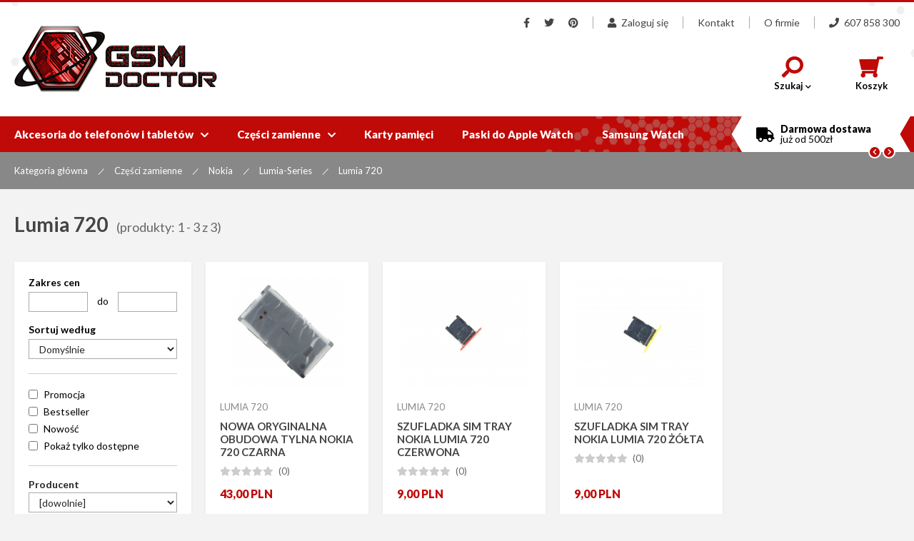

--- FILE ---
content_type: text/html; charset=UTF-8
request_url: https://gsmdoctor.pl/lumia-720,429,0.html
body_size: 11034
content:
<!DOCTYPE html>
	<html lang="PL">
	<head>
		<meta http-equiv="Content-type" content="text/html;charset=UTF-8">
		<meta name="viewport" content="width=device-width"><title>Lumia 720</title>
		<meta name="Keywords" content="Lumia 720">
		<meta name="Description" content="Lumia 720"><link rel="alternate" type="application/rss+xml" title="logo sklepu" href="https://gsmdoctor.pl/rss.xml"><link rel="stylesheet" href="https://use.fontawesome.com/releases/v5.8.2/css/all.css" integrity="sha384-oS3vJWv+0UjzBfQzYUhtDYW+Pj2yciDJxpsK1OYPAYjqT085Qq/1cq5FLXAZQ7Ay" crossorigin="anonymous"><link href="https://fonts.googleapis.com/css?family=Lato:100,100i,300,300i,400,400i,700,700i,900,900i&amp;subset=latin-ext" rel="stylesheet">
		<link rel="stylesheet" href="szablony/gsmdoctor/grafika/styl.css?v=40278bdd9960de4e9faac349ca1d5f5d" type="text/css"><link rel="stylesheet" href="gfx/cusStyle.css" type="text/css"><link rel="stylesheet" href="szablony/gsmdoctor/grafika/tipTip.css" type="text/css"><link rel="stylesheet" href="grafika/prettyPhoto.css" type="text/css" media="screen" title="prettyPhoto main stylesheet"><script type="text/javascript" src="js/jquery-1.7.1.min.js"></script><script type="text/javascript" src="js/jquery-ui-1.8.16.custom.min.js"></script><script src="js/jquery.prettyPhoto.js" type="text/javascript"></script><script src="js/tipTip/jquery.tipTip.js" type="text/javascript"></script><script src="js/gsmdoctor.js" type="text/javascript"></script><script src="js/jquery.cycle2.min.js" type="text/javascript"></script><script type="text/javascript" src="js/bestseller-jscripts.js?v=cd1fab2c610a3d456fa6f6380c0fbf4b"></script><script async src="https://www.googletagmanager.com/gtag/js?id=UA-6897116-1"></script><script> window.dataLayer = window.dataLayer || []; function gtag(){dataLayer.push(arguments);} gtag('js', new Date()); gtag('config', 'UA-6897116-1'); </script>
	</head>
	<body  class="current_itemList"><div id="fb-root"></div><script async defer crossorigin="anonymous" src="https://connect.facebook.net/pl_PL/sdk.js#xfbml=1&version=v11.0" nonce="JTyju0Bh"></script><div id="wrapper" >
<div id="wrapperBackground"><header>
		<div id="header"><div id="topline"><ul><li class="socials"><a href="https://www.facebook.com/GSMdoctorpl-103030493067172/"><i class="fab fa-facebook-f"></i></a><a href=""><i class="fab fa-twitter"></i></a><a href=""><i class="fab fa-pinterest"></i></a></li><li><a href="logowanie.php"><i class="fas fa-user"></i>Zaloguj się</a></li><li class="topLineMenu"><a href="kontakt,2,54.htm"   ><span>Kontakt</span></a></li><li class="topLineMenu"><a href="o-firmie,2,53.htm"   ><span>O firmie</span></a></li><li><a href="tel:607 858 300"><i class="fas fa-phone"></i>607 858 300</a></li></ul></div><h1 id="logo"><a href="index.html?kat=0"><img src="https://gsmdoctor.pl/gfx/1558731146.1365.png" alt="logo sklepu"></a></h1><div id="headerActions">
				<div id="quickSearch"><div class="module findForm"><FORM style="margin : 0;" ENCTYPE="multipart/form-data" ACTION="listaProduktow.php?kat=0" METHOD="get" NAME="wyszukiwarka" > <input type="text" name="dbFin" value=""  class="findForm" id="findQuery" placeholder="Wyszukiwana fraza"     ><input type="submit" name="szukaj" value="&#xf002;" class="button fa" id="fi_search" tabindex="3" title="Szukaj"   ><div><input type="hidden" name="idz" value="" ></div></form></div></div>
				<a class="initSearch"><span class="icon"><i class="fas fa-search"></i><i class="fas fa-times"></i></span><span class="txt">Szukaj<i class="fas fa-chevron-down"></i></span></a><a class="initCart" href="koszyk.php"><span class="icon"><i class="fas fa-shopping-cart"></i></span><span class="txt">Koszyk</span></a>
				<div class="clear"></div>
			</div><div class="clear"></div>
		</div>
		<!-- end #header --><div id="menuHeader">
		<div class="content">
			<div class="initMobileMenu fa">&#xf0c9;</div>
			<nav><div class="catMenu"><div><h4></h4><ul class="styl1"  ><li   class="lv0 zwiniete"  ><a href="akcesoria-do-telefonow-i-tabletow,54,0.html"  class="selected"   >Akcesoria do telefonów i tabletów<div class="rozwin fa">&#xf078;</div></a><div><h4></h4><ul class="styl1"  ><li   class="lv1 zwiniete"  ><a href="baterie,4,0.html"   >Baterie<div class="rozwin fa">&#xf078;</div></a><div><h4></h4><ul class="styl1"  ><li   class="lv2 zwiniete"  ><a href="blackberry,20,0.html"   >BlackBerry</a></li><li   class="lv2 zwiniete"  ><a href="lenovo,14,0.html"   >Lenovo</a></li><li   class="lv2 zwiniete"  ><a href="nokia,11,0.html"   >Nokia</a></li><li   class="lv2 zwiniete"  ><a href="samsung,8,0.html"   >Samsung</a></li><li   class="lv2 zwiniete"  ><a href="sony,17,0.html"   >Sony</a></li></ul></div></li><li   class="lv1 zwiniete"  ><a href="futeraly,9,0.html"   >Futerały<div class="rozwin fa">&#xf078;</div></a><div><h4></h4><ul class="styl1"  ><li   class="lv2 zwiniete"  ><a href="apple,25,0.html"   >Apple<div class="rozwin fa">&#xf078;</div></a><div><h4></h4><ul class="styl1"  ><li   class="lv3 zwiniete"  ><a href="iphone-x,675,0.html"   >iphone x</a></li></ul></div></li><li   class="lv2 zwiniete"  ><a href="blackberry,24,0.html"   >BlackBerry</a></li><li   class="lv2 zwiniete"  ><a href="samsung,22,0.html"   >Samsung</a></li></ul></div></li><li   class="lv1 zwiniete"  ><a href="kable---adaptery,5,0.html"   >Kable / Adaptery<div class="rozwin fa">&#xf078;</div></a><div><h4></h4><ul class="styl1"  ><li   class="lv2 zwiniete"  ><a href="apple,97,0.html"   >Apple</a></li><li   class="lv2 zwiniete"  ><a href="baseus,574,0.html"   >Baseus</a></li><li   class="lv2 zwiniete"  ><a href="dudao,694,0.html"   >DUDAO</a></li><li   class="lv2 zwiniete"  ><a href="htc,234,0.html"   >HTC</a></li><li   class="lv2 zwiniete"  ><a href="huawei,146,0.html"   >Huawei</a></li><li   class="lv2 zwiniete"  ><a href="nokia,143,0.html"   >Nokia</a></li><li   class="lv2 zwiniete"  ><a href="oppo,717,0.html"   >OPPO</a></li><li   class="lv2 zwiniete"  ><a href="samsung,144,0.html"   >Samsung</a></li><li   class="lv2 zwiniete"  ><a href="sony,142,0.html"   >Sony</a></li><li   class="lv2 zwiniete"  ><a href="sony-ericsson,232,0.html"   >Sony Ericsson</a></li><li   class="lv2 zwiniete"  ><a href="vodafone,296,0.html"   >Vodafone</a></li><li   class="lv2 zwiniete"  ><a href="xiaomi,701,0.html"   >XIAOMI</a></li></ul></div></li><li   class="lv1 zwiniete"  ><a href="ladowarki-bezprzewodowe,571,0.html"   >Ładowarki bezprzewodowe<div class="rozwin fa">&#xf078;</div></a><div><h4></h4><ul class="styl1"  ><li   class="lv2 zwiniete"  ><a href="choetech,695,0.html"   >CHOETECH</a></li></ul></div></li><li   class="lv1 zwiniete"  ><a href="ladowarki-samochodowe,39,0.html"   >Ładowarki samochodowe<div class="rozwin fa">&#xf078;</div></a><div><h4></h4><ul class="styl1"  ><li   class="lv2 zwiniete"  ><a href="samsung,240,0.html"   >Samsung</a></li></ul></div></li><li   class="lv1 zwiniete"  ><a href="ladowarki-sieciowe,42,0.html"   >Ładowarki sieciowe<div class="rozwin fa">&#xf078;</div></a><div><h4></h4><ul class="styl1"  ><li   class="lv2 zwiniete"  ><a href="apple,260,0.html"   >Apple</a></li><li   class="lv2 zwiniete"  ><a href="baseus,677,0.html"   >BASEUS</a></li><li   class="lv2 zwiniete"  ><a href="blackberry,257,0.html"   >Blackberry</a></li><li   class="lv2 zwiniete"  ><a href="htc,254,0.html"   >HTC</a></li><li   class="lv2 zwiniete"  ><a href="huawei,255,0.html"   >Huawei</a></li><li   class="lv2 zwiniete"  ><a href="nokia,253,0.html"   >Nokia</a></li><li   class="lv2 zwiniete"  ><a href="samsung,256,0.html"   >Samsung</a></li><li   class="lv2 zwiniete"  ><a href="xiaomi,700,0.html"   >XIAOMI</a></li></ul></div></li><li   class="lv1 zwiniete"  ><a href="inne,71,0.html"   >Inne<div class="rozwin fa">&#xf078;</div></a><div><h4></h4><ul class="styl1"  ><li   class="lv2 zwiniete"  ><a href="kluczyk-do-wyjmowania-sim-samsung-a300-a500-a700,652,0.html"   >KLUCZYK DO WYJMOWANIA SIM SAMSUNG A300 A500 A700</a></li><li   class="lv2 zwiniete"  ><a href="smartwach-apple,698,0.html"   >SMARTWACH APPLE</a></li></ul></div></li><li   class="lv1 zwiniete"  ><a href="powerbanki,46,0.html"   >Powerbanki<div class="rozwin fa">&#xf078;</div></a><div><h4></h4><ul class="styl1"  ><li   class="lv2 zwiniete"  ><a href="baseus,722,0.html"   >BASEUS</a></li><li   class="lv2 zwiniete"  ><a href="ugreen,720,0.html"   >UGREEN</a></li></ul></div></li><li   class="lv1 zwiniete"  ><a href="sluchawki,7,0.html"   >Słuchawki<div class="rozwin fa">&#xf078;</div></a><div><h4></h4><ul class="styl1"  ><li   class="lv2 zwiniete"  ><a href="apple,279,0.html"   >Apple</a></li><li   class="lv2 zwiniete"  ><a href="blackberry,280,0.html"   >Blackberry</a></li><li   class="lv2 zwiniete"  ><a href="huawei,282,0.html"   >Huawei</a></li><li   class="lv2 zwiniete"  ><a href="lg,283,0.html"   >LG</a></li><li   class="lv2 zwiniete"  ><a href="nokia,285,0.html"   >Nokia</a></li><li   class="lv2 zwiniete"  ><a href="oppo,699,0.html"   >OPPO</a></li><li   class="lv2 zwiniete"  ><a href="samsung,286,0.html"   >Samsung</a></li></ul></div></li><li   class="lv1 zwiniete"  ><a href="sluchawki-bluetooth,40,0.html"   >Słuchawki Bluetooth<div class="rozwin fa">&#xf078;</div></a><div><h4></h4><ul class="styl1"  ><li   class="lv2 zwiniete"  ><a href="baseus,573,0.html"   >Baseus</a></li></ul></div></li></ul></div></li><li   class="lv0 zwiniete"  ><a href="czesci-zamienne,38,0.html"   >Części zamienne<div class="rozwin fa">&#xf078;</div></a><div><h4></h4><ul class="styl1"  ><li   class="lv1 zwiniete"  ><a href="blackberry,35,0.html"   >BlackBerry<div class="rozwin fa">&#xf078;</div></a><div><h4></h4><ul class="styl1"  ><li   class="lv2 zwiniete"  ><a href="8xxx,263,0.html"   >8xxx</a></li><li   class="lv2 zwiniete"  ><a href="9xxx,264,0.html"   >9xxx</a></li></ul></div></li><li   class="lv1 zwiniete"  ><a href="nokia,32,0.html"   >Nokia<div class="rozwin fa">&#xf078;</div></a><div><h4></h4><ul class="styl1"  ><li   class="lv2 zwiniete"  ><a href="1-series,312,0.html"   >1-Series<div class="rozwin fa">&#xf078;</div></a><div><h4></h4><ul class="styl1"  ><li   class="lv3 zwiniete"  ><a href="100,106,0.html"   >100</a></li><li   class="lv3 zwiniete"  ><a href="101,105,0.html"   >101</a></li><li   class="lv3 zwiniete"  ><a href="108,365,0.html"   >108</a></li><li   class="lv3 zwiniete"  ><a href="109,298,0.html"   >109</a></li><li   class="lv3 zwiniete"  ><a href="110,134,0.html"   >110</a></li><li   class="lv3 zwiniete"  ><a href="1101,300,0.html"   >1101</a></li><li   class="lv3 zwiniete"  ><a href="111,135,0.html"   >111</a></li><li   class="lv3 zwiniete"  ><a href="113,136,0.html"   >113</a></li><li   class="lv3 zwiniete"  ><a href="1203,299,0.html"   >1203</a></li><li   class="lv3 zwiniete"  ><a href="1616,373,0.html"   >1616</a></li></ul></div></li><li   class="lv2 zwiniete"  ><a href="2-series,313,0.html"   >2-Series<div class="rozwin fa">&#xf078;</div></a><div><h4></h4><ul class="styl1"  ><li   class="lv3 zwiniete"  ><a href="200,577,0.html"   >200</a></li><li   class="lv3 zwiniete"  ><a href="201,587,0.html"   >201</a></li><li   class="lv3 zwiniete"  ><a href="205-dual-sim,137,0.html"   >205 Dual Sim</a></li><li   class="lv3 zwiniete"  ><a href="206-dual-sim,530,0.html"   >206 Dual Sim</a></li><li   class="lv3 zwiniete"  ><a href="206-single-sim,528,0.html"   >206 Single Sim</a></li><li   class="lv3 zwiniete"  ><a href="207,474,0.html"   >207</a></li><li   class="lv3 zwiniete"  ><a href="208,342,0.html"   >208</a></li><li   class="lv3 zwiniete"  ><a href="220-dual-sim,85,0.html"   >220 Dual SIM</a></li><li   class="lv3 zwiniete"  ><a href="220-single-sim,87,0.html"   >220 Single SIM</a></li><li   class="lv3 zwiniete"  ><a href="225-dual-sim,90,0.html"   >225 Dual SIM</a></li><li   class="lv3 zwiniete"  ><a href="225-single-sim,91,0.html"   >225 Single SIM</a></li><li   class="lv3 zwiniete"  ><a href="2600-classic,108,0.html"   >2600 Classic</a></li><li   class="lv3 zwiniete"  ><a href="2630,129,0.html"   >2630</a></li><li   class="lv3 zwiniete"  ><a href="2690,366,0.html"   >2690</a></li><li   class="lv3 zwiniete"  ><a href="2720f,500,0.html"   >2720F</a></li></ul></div></li><li   class="lv2 zwiniete"  ><a href="3-series,314,0.html"   >3-Series<div class="rozwin fa">&#xf078;</div></a><div><h4></h4><ul class="styl1"  ><li   class="lv3 zwiniete"  ><a href="301-dual-sim,124,0.html"   >301 Dual SIM</a></li><li   class="lv3 zwiniete"  ><a href="301-single-sim,103,0.html"   >301 Single SIM</a></li><li   class="lv3 zwiniete"  ><a href="305,398,0.html"   >305</a></li><li   class="lv3 zwiniete"  ><a href="306,396,0.html"   >306</a></li><li   class="lv3 zwiniete"  ><a href="308,297,0.html"   >308</a></li><li   class="lv3 zwiniete"  ><a href="3100,62,0.html"   >3100</a></li><li   class="lv3 zwiniete"  ><a href="3110-classic,93,0.html"   >3110 Classic</a></li><li   class="lv3 zwiniete"  ><a href="3120-classic,96,0.html"   >3120 Classic</a></li><li   class="lv3 zwiniete"  ><a href="3200,174,0.html"   >3200</a></li><li   class="lv3 zwiniete"  ><a href="3220,490,0.html"   >3220</a></li><li   class="lv3 zwiniete"  ><a href="3230,80,0.html"   >3230</a></li><li   class="lv3 zwiniete"  ><a href="3250,81,0.html"   >3250</a></li></ul></div></li><li   class="lv2 zwiniete"  ><a href="5-series,315,0.html"   >5-Series<div class="rozwin fa">&#xf078;</div></a><div><h4></h4><ul class="styl1"  ><li   class="lv3 zwiniete"  ><a href="500,69,0.html"   >500</a></li><li   class="lv3 zwiniete"  ><a href="5000,187,0.html"   >5000</a></li><li   class="lv3 zwiniete"  ><a href="5030,387,0.html"   >5030</a></li><li   class="lv3 zwiniete"  ><a href="510,687,0.html"   >510</a></li><li   class="lv3 zwiniete"  ><a href="5130,188,0.html"   >5130</a></li><li   class="lv3 zwiniete"  ><a href="5200,206,0.html"   >5200</a></li><li   class="lv3 zwiniete"  ><a href="5220,189,0.html"   >5220</a></li><li   class="lv3 zwiniete"  ><a href="5230,329,0.html"   >5230</a></li><li   class="lv3 zwiniete"  ><a href="5250,535,0.html"   >5250</a></li><li   class="lv3 zwiniete"  ><a href="5300,346,0.html"   >5300</a></li><li   class="lv3 zwiniete"  ><a href="5310,212,0.html"   >5310</a></li><li   class="lv3 zwiniete"  ><a href="5320,216,0.html"   >5320</a></li><li   class="lv3 zwiniete"  ><a href="5500,107,0.html"   >5500</a></li><li   class="lv3 zwiniete"  ><a href="5530,382,0.html"   >5530</a></li><li   class="lv3 zwiniete"  ><a href="5610,191,0.html"   >5610</a></li><li   class="lv3 zwiniete"  ><a href="5630x,200,0.html"   >5630x</a></li><li   class="lv3 zwiniete"  ><a href="5730,350,0.html"   >5730</a></li></ul></div></li><li   class="lv2 zwiniete"  ><a href="6-series,662,0.html"   >6-Series<div class="rozwin fa">&#xf078;</div></a><div><h4></h4><ul class="styl1"  ><li   class="lv3 zwiniete"  ><a href="603,663,0.html"   >603</a></li><li   class="lv3 zwiniete"  ><a href="610,686,0.html"   >610</a></li></ul></div></li><li   class="lv2 zwiniete"  ><a href="7-series,317,0.html"   >7-Series<div class="rozwin fa">&#xf078;</div></a><div><h4></h4><ul class="styl1"  ><li   class="lv3 zwiniete"  ><a href="700,471,0.html"   >700</a></li><li   class="lv3 zwiniete"  ><a href="701,477,0.html"   >701</a></li><li   class="lv3 zwiniete"  ><a href="710,660,0.html"   >710</a></li><li   class="lv3 zwiniete"  ><a href="7210-slide,66,0.html"   >7210 Slide</a></li><li   class="lv3 zwiniete"  ><a href="7210-supernova,354,0.html"   >7210 Supernova</a></li><li   class="lv3 zwiniete"  ><a href="7210sn,502,0.html"   >7210SN</a></li><li   class="lv3 zwiniete"  ><a href="7230,383,0.html"   >7230</a></li><li   class="lv3 zwiniete"  ><a href="7250,92,0.html"   >7250</a></li><li   class="lv3 zwiniete"  ><a href="7250i,491,0.html"   >7250i</a></li><li   class="lv3 zwiniete"  ><a href="7270,494,0.html"   >7270</a></li><li   class="lv3 zwiniete"  ><a href="7310-supernova,229,0.html"   >7310 Supernova</a></li><li   class="lv3 zwiniete"  ><a href="7373,83,0.html"   >7373</a></li><li   class="lv3 zwiniete"  ><a href="7510-supernova,541,0.html"   >7510 Supernova</a></li><li   class="lv3 zwiniete"  ><a href="7610-supernova,177,0.html"   >7610 Supernova</a></li></ul></div></li><li   class="lv2 zwiniete"  ><a href="9-series,319,0.html"   >9-Series<div class="rozwin fa">&#xf078;</div></a><div><h4></h4><ul class="styl1"  ><li   class="lv3 zwiniete"  ><a href="9500,583,0.html"   >9500</a></li></ul></div></li><li   class="lv2 zwiniete"  ><a href="asha-series,323,0.html"   >Asha-Series<div class="rozwin fa">&#xf078;</div></a><div><h4></h4><ul class="styl1"  ><li   class="lv3 zwiniete"  ><a href="asha-205,512,0.html"   >Asha 205</a></li><li   class="lv3 zwiniete"  ><a href="asha-210,104,0.html"   >Asha 210</a></li><li   class="lv3 zwiniete"  ><a href="asha-230,355,0.html"   >Asha 230</a></li><li   class="lv3 zwiniete"  ><a href="asha-300,291,0.html"   >Asha 300</a></li><li   class="lv3 zwiniete"  ><a href="asha-302,293,0.html"   >Asha 302</a></li><li   class="lv3 zwiniete"  ><a href="asha-303,290,0.html"   >Asha 303</a></li><li   class="lv3 zwiniete"  ><a href="asha-305,508,0.html"   >Asha 305</a></li><li   class="lv3 zwiniete"  ><a href="asha-306,510,0.html"   >Asha 306</a></li><li   class="lv3 zwiniete"  ><a href="asha-311,465,0.html"   >Asha 311</a></li><li   class="lv3 zwiniete"  ><a href="asha-500,585,0.html"   >Asha 500</a></li><li   class="lv3 zwiniete"  ><a href="asha-501,125,0.html"   >Asha 501</a></li><li   class="lv3 zwiniete"  ><a href="asha-502,114,0.html"   >Asha 502</a></li></ul></div></li><li   class="lv2 zwiniete"  ><a href="c-series,320,0.html"   >C-Series<div class="rozwin fa">&#xf078;</div></a><div><h4></h4><ul class="styl1"  ><li   class="lv3 zwiniete"  ><a href="c1-00,540,0.html"   >C1-00</a></li><li   class="lv3 zwiniete"  ><a href="c1-01,564,0.html"   >C1-01</a></li><li   class="lv3 zwiniete"  ><a href="c1-02,672,0.html"   >C1-02</a></li><li   class="lv3 zwiniete"  ><a href="c2-00,568,0.html"   >C2-00</a></li><li   class="lv3 zwiniete"  ><a href="c3-00,563,0.html"   >C3-00</a></li><li   class="lv3 zwiniete"  ><a href="c5-03,357,0.html"   >C5-03</a></li><li   class="lv3 zwiniete"  ><a href="c6-00,627,0.html"   >C6-00</a></li><li   class="lv3 zwiniete"  ><a href="c6-01,504,0.html"   >C6-01</a></li><li   class="lv3 zwiniete"  ><a href="c7-00,478,0.html"   >C7-00</a></li></ul></div></li><li   class="lv2 zwiniete"  ><a href="e-series,322,0.html"   >E-Series<div class="rozwin fa">&#xf078;</div></a><div><h4></h4><ul class="styl1"  ><li   class="lv3 zwiniete"  ><a href="e51,214,0.html"   >E51</a></li><li   class="lv3 zwiniete"  ><a href="e60,496,0.html"   >E60</a></li><li   class="lv3 zwiniete"  ><a href="e63,348,0.html"   >E63</a></li><li   class="lv3 zwiniete"  ><a href="e65,166,0.html"   >E65</a></li><li   class="lv3 zwiniete"  ><a href="e7,688,0.html"   >E7</a></li><li   class="lv3 zwiniete"  ><a href="e70,499,0.html"   >E70</a></li><li   class="lv3 zwiniete"  ><a href="e71,581,0.html"   >E71</a></li><li   class="lv3 zwiniete"  ><a href="e75,595,0.html"   >E75</a></li></ul></div></li><li   class="lv2 zwiniete"  ><a href="lumia-series,324,0.html"   >Lumia-Series<div class="rozwin fa">&#xf078;</div></a><div><h4></h4><ul class="styl1"  ><li   class="lv3 zwiniete"  ><a href="lumia-1020,360,0.html"   >Lumia 1020</a></li><li   class="lv3 zwiniete"  ><a href="lumia-435,664,0.html"   >Lumia 435</a></li><li   class="lv3 zwiniete"  ><a href="lumia-510,131,0.html"   >Lumia 510</a></li><li   class="lv3 zwiniete"  ><a href="lumia-525,356,0.html"   >Lumia 525</a></li><li   class="lv3 zwiniete"  ><a href="lumia-620,428,0.html"   >Lumia 620</a></li><li   class="lv3 zwiniete"  ><a href="lumia-720,429,0.html"   >Lumia 720</a></li><li   class="lv3 zwiniete"  ><a href="lumia-800,78,0.html"   >Lumia 800</a></li><li   class="lv3 zwiniete"  ><a href="lumia-820,671,0.html"   >LUMIA 820</a></li><li   class="lv3 zwiniete"  ><a href="lumia-930,669,0.html"   >Lumia 930</a></li><li   class="lv3 zwiniete"  ><a href="lumia-950,506,0.html"   >Lumia 950</a></li></ul></div></li><li   class="lv2 zwiniete"  ><a href="n-series,321,0.html"   >N-Series<div class="rozwin fa">&#xf078;</div></a><div><h4></h4><ul class="styl1"  ><li   class="lv3 zwiniete"  ><a href="n70,582,0.html"   >N70</a></li><li   class="lv3 zwiniete"  ><a href="n78,517,0.html"   >N78</a></li><li   class="lv3 zwiniete"  ><a href="n79,518,0.html"   >N79</a></li><li   class="lv3 zwiniete"  ><a href="n8,152,0.html"   >N8 </a></li><li   class="lv3 zwiniete"  ><a href="n82,451,0.html"   >N82</a></li><li   class="lv3 zwiniete"  ><a href="n86,521,0.html"   >N86</a></li><li   class="lv3 zwiniete"  ><a href="n900,526,0.html"   >N900</a></li></ul></div></li><li   class="lv2 zwiniete"  ><a href="nokia-3-ds,682,0.html"   >NOKIA 3 DS</a></li><li   class="lv2 zwiniete"  ><a href="x-series,325,0.html"   >X-Series<div class="rozwin fa">&#xf078;</div></a><div><h4></h4><ul class="styl1"  ><li   class="lv3 zwiniete"  ><a href="x,533,0.html"   >X</a></li><li   class="lv3 zwiniete"  ><a href="x1-00,513,0.html"   >X1-00</a></li><li   class="lv3 zwiniete"  ><a href="x1-01,516,0.html"   >X1-01</a></li><li   class="lv3 zwiniete"  ><a href="x2,511,0.html"   >X2</a></li><li   class="lv3 zwiniete"  ><a href="x2-02,349,0.html"   >X2-02</a></li><li   class="lv3 zwiniete"  ><a href="x2-05,364,0.html"   >X2-05</a></li><li   class="lv3 zwiniete"  ><a href="x3,67,0.html"   >X3</a></li><li   class="lv3 zwiniete"  ><a href="x3-02,163,0.html"   >X3-02</a></li><li   class="lv3 zwiniete"  ><a href="x3-02,589,0.html"   >X3-02</a></li><li   class="lv3 zwiniete"  ><a href="xl,386,0.html"   >XL</a></li></ul></div></li></ul></div></li><li   class="lv1 zwiniete"  ><a href="samsung,34,0.html"   >Samsung<div class="rozwin fa">&#xf078;</div></a><div><h4></h4><ul class="styl1"  ><li   class="lv2 zwiniete"  ><a href="a-series,433,0.html"   >A-series<div class="rozwin fa">&#xf078;</div></a><div><h4></h4><ul class="styl1"  ><li   class="lv3 zwiniete"  ><a href="a12-nacho,709,0.html"   >a12 Nacho</a></li><li   class="lv3 zwiniete"  ><a href="a7,646,0.html"   >A7</a></li><li   class="lv3 zwiniete"  ><a href="galaxy-a10-sm-a105,609,0.html"   >Galaxy A10 SM-A105</a></li><li   class="lv3 zwiniete"  ><a href="galaxy-a20-e,679,0.html"   >Galaxy A20 E</a></li><li   class="lv3 zwiniete"  ><a href="galaxy-a21s,685,0.html"   >GALAXY A21S</a></li><li   class="lv3 zwiniete"  ><a href="galaxy-a3-sm-a310f,542,0.html"   >Galaxy A3 SM-A310F </a></li><li   class="lv3 zwiniete"  ><a href="galaxy-a40-sm-a405,611,0.html"   >Galaxy A40 SM-A405</a></li><li   class="lv3 zwiniete"  ><a href="galaxy-a5-(2017)-sm-a520f,557,0.html"   >Galaxy A5 (2017) SM-A520F </a></li><li   class="lv3 zwiniete"  ><a href="galaxy-a50-sm-a505f-ds,546,0.html"   >Galaxy A50 SM-A505F/DS </a></li><li   class="lv3 zwiniete"  ><a href="galaxy-a51-sm-a515f-ds,560,0.html"   >Galaxy A51 SM-A515F/DS </a></li><li   class="lv3 zwiniete"  ><a href="galaxy-a7-(2018)-sm-a750fn-ds,543,0.html"   >Galaxy A7 (2018) SM-A750FN/DS </a></li><li   class="lv3 zwiniete"  ><a href="galaxy-a70-sm-a705f-ds,547,0.html"   >Galaxy A70 SM-A705F/DS </a></li><li   class="lv3 zwiniete"  ><a href="galaxy-a71-sm-a715f-ds,561,0.html"   >Galaxy A71 SM-A715F/DS </a></li></ul></div></li><li   class="lv2 zwiniete"  ><a href="b-series,434,0.html"   >B-series</a></li><li   class="lv2 zwiniete"  ><a href="c-series,436,0.html"   >C-series<div class="rozwin fa">&#xf078;</div></a><div><h4></h4><ul class="styl1"  ><li   class="lv3 zwiniete"  ><a href="c6712,631,0.html"   >C6712</a></li></ul></div></li><li   class="lv2 zwiniete"  ><a href="e-series,438,0.html"   >E-series<div class="rozwin fa">&#xf078;</div></a><div><h4></h4><ul class="styl1"  ><li   class="lv3 zwiniete"  ><a href="e2252,632,0.html"   >E2252</a></li></ul></div></li><li   class="lv2 zwiniete"  ><a href="g-series,440,0.html"   >G-series<div class="rozwin fa">&#xf078;</div></a><div><h4></h4><ul class="styl1"  ><li   class="lv3 zwiniete"  ><a href="galaxy-pro-b7510,630,0.html"   >GALAXY PRO B7510 </a></li><li   class="lv3 zwiniete"  ><a href="galaxy-tab-3-kids-t2105,635,0.html"   >GALAXY TAB 3 KIDS T2105</a></li><li   class="lv3 zwiniete"  ><a href="galaxy-tab-3-t210,634,0.html"   >GALAXY TAB 3 T210</a></li><li   class="lv3 zwiniete"  ><a href="galaxy-tab-4,636,0.html"   >GALAXY TAB 4</a></li><li   class="lv3 zwiniete"  ><a href="samsung-s5670-galaxy-fit,656,0.html"   >SAMSUNG S5670 GALAXY FIT</a></li></ul></div></li><li   class="lv2 zwiniete"  ><a href="galaxy-ace-s5830,538,0.html"   >GALAXY ACE S5830</a></li><li   class="lv2 zwiniete"  ><a href="galaxy-s2-i9100,270,0.html"   >Galaxy S2 I9100</a></li><li   class="lv2 zwiniete"  ><a href="galaxy-s4,683,0.html"   >GALAXY S4</a></li><li   class="lv2 zwiniete"  ><a href="galaxy-s5660-galaxy-gio,536,0.html"   >Galaxy S5660 Galaxy Gio</a></li><li   class="lv2 zwiniete"  ><a href="galaxy-s6-edge+-g928f,507,0.html"   >Galaxy S6 Edge+ G928F</a></li><li   class="lv2 zwiniete"  ><a href="galaxy-s6-g920f,153,0.html"   >Galaxy S6 G920F</a></li><li   class="lv2 zwiniete"  ><a href="i-series,441,0.html"   >I-series<div class="rozwin fa">&#xf078;</div></a><div><h4></h4><ul class="styl1"  ><li   class="lv3 zwiniete"  ><a href="i5070,618,0.html"   >i5070</a></li><li   class="lv3 zwiniete"  ><a href="i5510,625,0.html"   >i5510</a></li><li   class="lv3 zwiniete"  ><a href="i7500,624,0.html"   >i7500</a></li><li   class="lv3 zwiniete"  ><a href="i8150,629,0.html"   >i8150</a></li><li   class="lv3 zwiniete"  ><a href="i8350,638,0.html"   >I8350</a></li><li   class="lv3 zwiniete"  ><a href="i8530,640,0.html"   >I8530</a></li><li   class="lv3 zwiniete"  ><a href="i8730,619,0.html"   >i8730</a></li><li   class="lv3 zwiniete"  ><a href="i9000-galaxy-s,591,0.html"   >i9000 Galaxy S</a></li><li   class="lv3 zwiniete"  ><a href="i9001,628,0.html"   >i9001</a></li><li   class="lv3 zwiniete"  ><a href="i9010,593,0.html"   >i9010</a></li><li   class="lv3 zwiniete"  ><a href="i9082,617,0.html"   >I9082</a></li><li   class="lv3 zwiniete"  ><a href="i9103,644,0.html"   >i9103</a></li><li   class="lv3 zwiniete"  ><a href="i9205,620,0.html"   >i9205</a></li><li   class="lv3 zwiniete"  ><a href="i9250,622,0.html"   >i9250</a></li><li   class="lv3 zwiniete"  ><a href="samsung-i9003-galaxy-sl,657,0.html"   >SAMSUNG i9003 Galaxy SL</a></li></ul></div></li><li   class="lv2 zwiniete"  ><a href="j-series,442,0.html"   >J-series<div class="rozwin fa">&#xf078;</div></a><div><h4></h4><ul class="styl1"  ><li   class="lv3 zwiniete"  ><a href="galaxy-j1,606,0.html"   >Galaxy J1</a></li><li   class="lv3 zwiniete"  ><a href="galaxy-j3-(2016)-sm-j320fn,550,0.html"   >Galaxy J3 (2016) SM-J320FN </a></li><li   class="lv3 zwiniete"  ><a href="galaxy-j3-(2017)-dual-sim-sm-j330f,616,0.html"   >Galaxy J3 (2017) Dual SIM SM-J330F</a></li><li   class="lv3 zwiniete"  ><a href="galaxy-j5-(2016)-sm-j510fn,554,0.html"   >Galaxy J5 (2016) SM-J510FN </a></li><li   class="lv3 zwiniete"  ><a href="galaxy-j5-(2017),602,0.html"   >Galaxy J5 (2017)</a></li><li   class="lv3 zwiniete"  ><a href="galaxy-j7-(2016)-sm-j710f,556,0.html"   >Galaxy J7 (2016) SM-J710F </a></li><li   class="lv3 zwiniete"  ><a href="galaxy-j7-(2017),604,0.html"   >Galaxy J7 (2017)</a></li><li   class="lv3 zwiniete"  ><a href="j100,605,0.html"   >J100</a></li><li   class="lv3 zwiniete"  ><a href="j500,607,0.html"   >J500</a></li></ul></div></li><li   class="lv2 zwiniete"  ><a href="n-series,445,0.html"   >N-series</a></li><li   class="lv2 zwiniete"  ><a href="s-series,447,0.html"   >S-series<div class="rozwin fa">&#xf078;</div></a><div><h4></h4><ul class="styl1"  ><li   class="lv3 zwiniete"  ><a href="s10e,601,0.html"   >S10E</a></li><li   class="lv3 zwiniete"  ><a href="s3-lte-i9305,647,0.html"   >S3 LTE I9305</a></li></ul></div></li><li   class="lv2 zwiniete"  ><a href="s3-i9300,649,0.html"   >S3 I9300</a></li><li   class="lv2 zwiniete"  ><a href="samsung-chat,633,0.html"   >SAMSUNG CHAT</a></li><li   class="lv2 zwiniete"  ><a href="samsung-s7230-wave-723,659,0.html"   >SAMSUNG S7230 WAVE 723</a></li><li   class="lv2 zwiniete"  ><a href="samsung-tab-s2,641,0.html"   >Samsung Tab S2</a></li><li   class="lv2 zwiniete"  ><a href="wave-533,615,0.html"   >wave 533</a></li></ul></div></li><li   class="lv1 zwiniete"  ><a href="sony,33,0.html"   >Sony<div class="rozwin fa">&#xf078;</div></a><div><h4></h4><ul class="styl1"  ><li   class="lv2 zwiniete"  ><a href="sony-c4,642,0.html"   >SONY C4<div class="rozwin fa">&#xf078;</div></a><div><h4></h4><ul class="styl1"  ><li   class="lv3 zwiniete"  ><a href="sony-c4-ds,643,0.html"   >SONY C4 DS</a></li></ul></div></li><li   class="lv2 zwiniete"  ><a href="xperia-c---,408,0.html"   >Xperia C...<div class="rozwin fa">&#xf078;</div></a><div><h4></h4><ul class="styl1"  ><li   class="lv3 zwiniete"  ><a href="xperia-c-c2305,140,0.html"   >Xperia C C2305</a></li><li   class="lv3 zwiniete"  ><a href="xperia-c4-dualsim-e5333,368,0.html"   >Xperia C4 DualSIM E5333</a></li><li   class="lv3 zwiniete"  ><a href="xperia-c4-e5303,367,0.html"   >Xperia C4 E5303</a></li><li   class="lv3 zwiniete"  ><a href="xperia-c5-ultra-dual-e5533--e5563,372,0.html"   >Xperia C5 Ultra Dual E5533, E5563</a></li><li   class="lv3 zwiniete"  ><a href="xperia-c5-ultra-e5506--e5553,371,0.html"   >Xperia C5 Ultra E5506, E5553</a></li></ul></div></li><li   class="lv2 zwiniete"  ><a href="xperia-e,596,0.html"   >Xperia E<div class="rozwin fa">&#xf078;</div></a><div><h4></h4><ul class="styl1"  ><li   class="lv3 zwiniete"  ><a href="xperia-e1,598,0.html"   >Xperia E1</a></li><li   class="lv3 zwiniete"  ><a href="xperia-e1-dual,600,0.html"   >Xperia E1 Dual</a></li><li   class="lv3 zwiniete"  ><a href="xperia-e5,665,0.html"   >Xperia E5</a></li></ul></div></li><li   class="lv2 zwiniete"  ><a href="xperia-go-lt27i,392,0.html"   >Xperia GO LT27i</a></li><li   class="lv2 zwiniete"  ><a href="xperia-j---,416,0.html"   >Xperia J...<div class="rozwin fa">&#xf078;</div></a><div><h4></h4><ul class="styl1"  ><li   class="lv3 zwiniete"  ><a href="xperia-j-st26i,274,0.html"   >Xperia J ST26i</a></li><li   class="lv3 zwiniete"  ><a href="xperia-j1-compact-d5788,389,0.html"   >Xperia J1 Compact D5788 </a></li></ul></div></li><li   class="lv2 zwiniete"  ><a href="xperia-l---,411,0.html"   >Xperia L...<div class="rozwin fa">&#xf078;</div></a><div><h4></h4><ul class="styl1"  ><li   class="lv3 zwiniete"  ><a href="xperia-l-c2105,531,0.html"   >Xperia L C2105</a></li><li   class="lv3 zwiniete"  ><a href="xperia-l1-dual-g3312,570,0.html"   >Xperia L1 Dual G3312</a></li><li   class="lv3 zwiniete"  ><a href="xperia-l2-dual-h4311,370,0.html"   >Xperia L2 Dual H4311</a></li><li   class="lv3 zwiniete"  ><a href="xperia-l2-h3311,369,0.html"   >Xperia L2 H3311</a></li></ul></div></li><li   class="lv2 zwiniete"  ><a href="xperia-m---,417,0.html"   >Xperia M...<div class="rozwin fa">&#xf078;</div></a><div><h4></h4><ul class="styl1"  ><li   class="lv3 zwiniete"  ><a href="xperia-m-c1905-c2005,363,0.html"   >Xperia M C1905 C2005</a></li><li   class="lv3 zwiniete"  ><a href="xperia-m2-aqua-d2403--d2406,334,0.html"   >Xperia M2 Aqua D2403/ D2406</a></li><li   class="lv3 zwiniete"  ><a href="xperia-m2-d2303--d2305--d2306,332,0.html"   >Xperia M2 D2303/ D2305/ D2306</a></li><li   class="lv3 zwiniete"  ><a href="xperia-m2-dualsim-d2302,333,0.html"   >Xperia M2 DualSIM D2302</a></li><li   class="lv3 zwiniete"  ><a href="xperia-m4-aqua-dualsim-e2312--e2333--e2363,336,0.html"   >Xperia M4 Aqua DualSIM E2312, E2333, E2363</a></li><li   class="lv3 zwiniete"  ><a href="xperia-m4-aqua-e2303--e2306--e2353,335,0.html"   >Xperia M4 Aqua E2303, E2306, E2353</a></li><li   class="lv3 zwiniete"  ><a href="xperia-m5-dualsim-e5633--e5643--e5663,339,0.html"   >Xperia M5 DualSIM E5633, E5643, E5663</a></li><li   class="lv3 zwiniete"  ><a href="xperia-m5-e5603--e5606--e5653,338,0.html"   >Xperia M5 E5603, E5606, E5653</a></li></ul></div></li><li   class="lv2 zwiniete"  ><a href="xperia-miro-st23i,361,0.html"   >Xperia Miro ST23i</a></li><li   class="lv2 zwiniete"  ><a href="xperia-sp-c5303,330,0.html"   >Xperia SP C5303</a></li><li   class="lv2 zwiniete"  ><a href="xperia-t---,419,0.html"   >Xperia T...<div class="rozwin fa">&#xf078;</div></a><div><h4></h4><ul class="styl1"  ><li   class="lv3 zwiniete"  ><a href="xperia-t2-ultra-d5303,351,0.html"   >Xperia T2 Ultra D5303</a></li><li   class="lv3 zwiniete"  ><a href="xperia-t2-ultra-dual-d5322,390,0.html"   >Xperia T2 Ultra Dual D5322</a></li><li   class="lv3 zwiniete"  ><a href="xperia-t3-d5103,337,0.html"   >Xperia T3 D5103</a></li><li   class="lv3 zwiniete"  ><a href="xperia-tx-lt29i,391,0.html"   >Xperia TX LT29i</a></li></ul></div></li><li   class="lv2 zwiniete"  ><a href="xperia-tablet-z-sgp311--sgp312--sgp321--sgp341--sgp351,400,0.html"   >Xperia Tablet Z SGP311, SGP312, SGP321, SGP341, SGP351</a></li><li   class="lv2 zwiniete"  ><a href="xperia-tablet-z2-sgp511--sgp521,473,0.html"   >Xperia Tablet Z2 SGP511, SGP521</a></li><li   class="lv2 zwiniete"  ><a href="xperia-tablet-z3-compact-16gb-(sgp611),72,0.html"   >Xperia Tablet Z3 Compact 16GB (SGP611)</a></li><li   class="lv2 zwiniete"  ><a href="xperia-tablet-z3-compact-32gb-(sgp612),73,0.html"   >Xperia Tablet Z3 Compact 32GB (SGP612)</a></li><li   class="lv2 zwiniete"  ><a href="xperia-tablet-z3-compact-lte-(sgp621),74,0.html"   >Xperia Tablet Z3 Compact LTE (SGP621)</a></li><li   class="lv2 zwiniete"  ><a href="xperia-tablet-z3-sgp621,452,0.html"   >Xperia TABLET Z3 SGP621</a></li><li   class="lv2 zwiniete"  ><a href="xperia-tablet-z4-lte-sgp771,77,0.html"   >Xperia Tablet Z4 LTE SGP771</a></li><li   class="lv2 zwiniete"  ><a href="xperia-tablet-z4-wifi-sgp712,76,0.html"   >Xperia Tablet Z4 Wifi SGP712</a></li><li   class="lv2 zwiniete"  ><a href="xperia-v,422,0.html"   >Xperia V<div class="rozwin fa">&#xf078;</div></a><div><h4></h4><ul class="styl1"  ><li   class="lv3 zwiniete"  ><a href="sony-xperia-v lt25i,423,0.html"   >Sony Xperia V LT25i</a></li></ul></div></li><li   class="lv2 zwiniete"  ><a href="xperia-x---,412,0.html"   >Xperia X...<div class="rozwin fa">&#xf078;</div></a><div><h4></h4><ul class="styl1"  ><li   class="lv3 zwiniete"  ><a href="xperia-x-compact-f5321,453,0.html"   >Xperia X Compact F5321</a></li><li   class="lv3 zwiniete"  ><a href="xperia-x-dualsim-f5122,121,0.html"   >Xperia X DualSIM F5122</a></li><li   class="lv3 zwiniete"  ><a href="xperia-x-f5121,120,0.html"   >Xperia X F5121</a></li><li   class="lv3 zwiniete"  ><a href="xperia-x-perfomance-dual-f8132,466,0.html"   >Xperia X Perfomance Dual F8132</a></li><li   class="lv3 zwiniete"  ><a href="xperia-x-perfomance-f8131,467,0.html"   >Xperia X Perfomance F8131</a></li></ul></div></li><li   class="lv2 zwiniete"  ><a href="xperia-xa---,413,0.html"   >Xperia XA...<div class="rozwin fa">&#xf078;</div></a><div><h4></h4><ul class="styl1"  ><li   class="lv3 zwiniete"  ><a href="xperia-xa-dualsim-f3112,110,0.html"   >Xperia XA DualSIM F3112</a></li><li   class="lv3 zwiniete"  ><a href="xperia-xa-f3111,470,0.html"   >Xperia XA F3111</a></li><li   class="lv3 zwiniete"  ><a href="xperia-xa-ultra-dual-sim-f3212,469,0.html"   >Xperia XA Ultra Dual SIM F3212</a></li><li   class="lv3 zwiniete"  ><a href="xperia-xa-ultra-dual-sim-f3216,569,0.html"   >Xperia XA Ultra Dual SIM F3216</a></li><li   class="lv3 zwiniete"  ><a href="xperia-xa-ultra-f3211,468,0.html"   >Xperia XA Ultra F3211</a></li></ul></div></li><li   class="lv2 zwiniete"  ><a href="xperia-xz---,415,0.html"   >Xperia XZ...<div class="rozwin fa">&#xf078;</div></a><div><h4></h4><ul class="styl1"  ><li   class="lv3 zwiniete"  ><a href="xperia-xz-dualsim-f8332,151,0.html"   >Xperia XZ DualSIM F8332</a></li><li   class="lv3 zwiniete"  ><a href="xperia-xz-f8331,150,0.html"   >Xperia XZ F8331</a></li><li   class="lv3 zwiniete"  ><a href="xperia-xz1-compact-g8441,406,0.html"   >Xperia XZ1 Compact G8441</a></li><li   class="lv3 zwiniete"  ><a href="xperia-xz1-dual,680,0.html"   >Xperia XZ1 Dual</a></li><li   class="lv3 zwiniete"  ><a href="xperia-xz3-dual-sim-(h9436),459,0.html"   >Xperia XZ3 Dual Sim (H9436)</a></li><li   class="lv3 zwiniete"  ><a href="xperia-xzs-dual-g8232,405,0.html"   >Xperia XZs Dual G8232</a></li><li   class="lv3 zwiniete"  ><a href="xperia-xzs-g8231,404,0.html"   >Xperia XZs G8231</a></li></ul></div></li><li   class="lv2 zwiniete"  ><a href="xperia-z---,414,0.html"   >Xperia Z...<div class="rozwin fa">&#xf078;</div></a><div><h4></h4><ul class="styl1"  ><li   class="lv3 zwiniete"  ><a href="xperia-z-c6603,326,0.html"   >Xperia Z C6603</a></li><li   class="lv3 zwiniete"  ><a href="xperia-z-ultra c6802--c6806--c6833--c6843,426,0.html"   >Xperia Z Ultra C6802, C6806, C6833, C6843</a></li><li   class="lv3 zwiniete"  ><a href="xperia-z1-c6903,115,0.html"   >Xperia Z1 C6903</a></li><li   class="lv3 zwiniete"  ><a href="xperia-z1-compact-d5503,102,0.html"   >Xperia Z1 Compact D5503</a></li><li   class="lv3 zwiniete"  ><a href="xperia-z2-d6502--d6503,393,0.html"   >Xperia Z2 D6502, D6503</a></li><li   class="lv3 zwiniete"  ><a href="xperia-z3-compact-d5803,149,0.html"   >Xperia Z3 Compact D5803 </a></li><li   class="lv3 zwiniete"  ><a href="xperia-z3-d6603--d6616--d6643--d6653,394,0.html"   >Xperia Z3 D6603, D6616, D6643, D6653</a></li><li   class="lv3 zwiniete"  ><a href="xperia-z3-dual-sim-d6633,395,0.html"   >Xperia Z3 Dual SIM D6633</a></li><li   class="lv3 zwiniete"  ><a href="xperia-z3+-dualsim-e6533,117,0.html"   >Xperia Z3+ DualSIM E6533</a></li><li   class="lv3 zwiniete"  ><a href="xperia-z3+-e6553,116,0.html"   >Xperia Z3+ E6553</a></li><li   class="lv3 zwiniete"  ><a href="xperia-z5-compact-e5823,89,0.html"   >Xperia Z5 Compact E5823</a></li><li   class="lv3 zwiniete"  ><a href="xperia-z5-dualsim-e6683--e6633,99,0.html"   >Xperia Z5 DualSIM E6683, E6633</a></li><li   class="lv3 zwiniete"  ><a href="xperia-z5-e6603--e6653,118,0.html"   >Xperia Z5 E6603, E6653</a></li><li   class="lv3 zwiniete"  ><a href="xperia-z5-premium-dualsim-e6883,139,0.html"   >Xperia Z5 Premium DualSIM E6883</a></li><li   class="lv3 zwiniete"  ><a href="xperia-z5-premium-e6853,138,0.html"   >Xperia Z5 Premium E6853</a></li><li   class="lv3 zwiniete"  ><a href="xperia-zl-c6503,340,0.html"   >Xperia ZL C6503</a></li><li   class="lv3 zwiniete"  ><a href="xperia-zr-c5502-c5503,341,0.html"   >Xperia ZR C5502 C5503</a></li></ul></div></li></ul></div></li><li   class="lv1 zwiniete"  ><a href="sony-ericsson,36,0.html"   >Sony Ericsson<div class="rozwin fa">&#xf078;</div></a><div><h4></h4><ul class="styl1"  ><li   class="lv2 zwiniete"  ><a href="cxxx,376,0.html"   >Cxxx</a></li><li   class="lv2 zwiniete"  ><a href="jxxx,379,0.html"   >Jxxx</a></li><li   class="lv2 zwiniete"  ><a href="lxxx,388,0.html"   >Lxxx</a></li><li   class="lv2 zwiniete"  ><a href="mxxx,381,0.html"   >Mxxx</a></li><li   class="lv2 zwiniete"  ><a href="rxxx,380,0.html"   >Rxxx</a></li><li   class="lv2 zwiniete"  ><a href="sxxx,277,0.html"   >Sxxx</a></li><li   class="lv2 zwiniete"  ><a href="uxxx,378,0.html"   >Uxxx</a></li><li   class="lv2 zwiniete"  ><a href="wxxx,275,0.html"   >Wxxx<div class="rozwin fa">&#xf078;</div></a><div><h4></h4><ul class="styl1"  ><li   class="lv3 zwiniete"  ><a href="w205i,637,0.html"   >W205i</a></li></ul></div></li></ul></div></li></ul></div></li><li   class="lv0 zwiniete"  ><a href="karty-pamieci,575,0.html"   >Karty pamięci</a></li><li   class="lv0 zwiniete"  ><a href="paski-do-apple-watch,148,0.html"   >Paski do Apple Watch</a></li><li   class="lv0 zwiniete"  ><a href="samsung-watch,706,0.html"   >Samsung Watch</a></li></ul></div></div><div class="initMobileMenu fa">&#xf00d;</div></nav>
			
			<div class="headerTrumps">
				<div class="cycle-slideshow" data-cycle-fx="scrollHorz" data-cycle-log="false" data-cycle-slides="> p" data-cycle-swipe="true" data-cycle-timeout="6000" data-cycle-pager=".headerTrumps .cycle-pager" data-cycle-prev=".headerTrumps .cycle-prev" data-cycle-next=".headerTrumps .cycle-next" data-cycle-pager-template="<span>&nbsp;</span>"><p><i class="fas fa-truck"></i><strong>Darmowa dostawa</strong><br>już od 500zł</p>
<p><i class="fas fa-clock"></i><strong>Wysyłka w 24h</strong><br>w dni robocze</p>
<p><i class="fas fa-undo-alt"></i><strong>14 dni na zwrot</strong><br>bez zadawania pytań</p></div>
			<div class="cycle-nav">
				<div class="cycle-prev fa">&#xf053;</div><div class="cycle-next fa">&#xf054;</div>
			</div>
			</div>
			<div class="clear"></div>
		</div>
	</div></header>
		<div class="breadcrumbs" itemscope itemtype="http://schema.org/Offer"><div class="content" itemprop="breadcrumb"><h3><a  class="breadcrumbs" HREF="start,0,0.html" >Kategoria główna</a></h3><span class="sep">|</span><h3><a  class="breadcrumbs" HREF="czesci-zamienne,38,0.html" >Części zamienne</a></h3><span class="sep">|</span><h3><a  class="breadcrumbs" HREF="nokia,32,0.html" >Nokia</a></h3><span class="sep">|</span><h3><a  class="breadcrumbs" HREF="lumia-series,324,0.html" >Lumia-Series</a></h3><span class="sep">|</span><h3><span class="breadcrumbs" itemprop="category">Lumia 720</span></h3></div></div>
	<!-- columns -->
	<div id="columns">
		<!-- column2 -->
		<main id="column2">
	<div class="page" id="page_itemList"><div class="pageHead"><h1 class="pageTitle">Lumia 720<span class="titleCount">(produkty: 1 - 3 z 3)</span></h1><div class="clear"></div></div><div class="pageContent"><FORM style="margin : 0;" ENCTYPE="multipart/form-data" ACTION="listaProduktow.php" METHOD="get" NAME="lista" ><div class="filters"><div class="itemFilters filtersTop"></div><div class="pokazUkryjFiltry">Pokaż filtry<i class="fas fa-chevron-down"></i></div><div class="itemFilters"><ul class="filters" id="f1"><li id="priceFilters"><span class="label">Zakres cen<span class="colon">:</span></span><span class="label labelFrom">od<span class="colon">:</span></span><span class="input labelFrom"><input type="text" name="dbInputGte[va46d548c84]" value="" size=4  ></span><span class="label labelTo">do<span class="colon">:</span></span><span class="input labelTo"><input type="text" name="dbInputLte[va46d548c84]" value="" size=4  ></span></li><li id="sortFilters"><span class="label">Sortuj według<span class="colon">:</span></span><span class="select"><select  name="dbSel[vcd5d19ed92]"  onchange=" document.lista.vcf4e9775aa.value=this.value; submit(); "  > <option class="styl2"  value="v890a4d8fe7" >Domyślnie</option> <option class="styl1"  value="vd2f9f07000" >Ceny rosnąco</option> <option class="styl2"  value="vc6a2885d0f" >Ceny malejąco</option> <option class="styl1"  value="v8bbb611104" >Nazwy A-Z</option> <option class="styl2"  value="v39327e5d4a" >Nazwy Z-A</option></select></span></li></ul><ul class="filters" id="f2"><li id="promotionTypes"><span class="label types" style="padding-left: 0;"><INPUT  id="f_pro"  type="checkbox" name="dbBox[vb45494fd49]" value="1"  class="checkbox"   ><label for="f_pro">Promocja</label></span><span class="label types"><INPUT  id="f_best"  type="checkbox" name="dbBox[v5a28a64e88]" value="1"  class="checkbox"   ><label for="f_best">Bestseller</label></span><span class="label types"><INPUT  id="f_new"  type="checkbox" name="dbBox[v2d92457e07]" value="1"  class="checkbox"   ><label for="f_new">Nowość</label></span></li><li id="availabilityStatus"><span class="label"><INPUT  id="f_dost"  type="checkbox" name="dbBox[v247e9ccffc]" value="1"  class="checkbox"   ><label for="f_dost">Pokaż tylko dostępne</label></span></li></ul><ul class="filters" id="f7"><li class="lee"><span class="label">Producent<span class="colon">:</span></span></li><li class="prr"><span class="select"><select name="dbSel[v13525cb356]"  > <option class="styl1"  value="" >[dowolnie]</option> <option class="styl2"  value="43" >ACEFAST</option> <option class="styl1"  value="39" >Alcatel</option> <option class="styl2"  value="19" >Apple</option> <option class="styl1"  value="41" >BASEUS</option> <option class="styl2"  value="20" >Blackberry</option> <option class="styl1"  value="46" >CHOETECH</option> <option class="styl2"  value="45" >DUDAO</option> <option class="styl1"  value="38" >Duracell</option> <option class="styl2"  value="40" >Gear4</option> <option class="styl1"  value="42" >Goodram</option> <option class="styl2"  value="22" >HTC</option> <option class="styl1"  value="24" >Huawei</option> <option class="styl2"  value="31" >Kit</option> <option class="styl1"  value="34" >Lenovo</option> <option class="styl2"  value="23" >LG</option> <option class="styl1"  value="32" >LOGiiX</option> <option class="styl2"  value="25" >Microsoft</option> <option class="styl1"  value="26" >Motorola</option> <option class="styl2"  value="21" >Nokia</option> <option class="styl1"  value="47" >OPPO</option> <option class="styl2"  value="27" >Samsung</option> <option class="styl1"  value="33" >Sandisk</option> <option class="styl2"  value="28" >Sony</option> <option class="styl1"  value="29" >Sony Ericsson</option> <option class="styl2"  value="36" >Spigen</option> <option class="styl1"  value="44" >UGREEN</option> <option class="styl2"  value="37" >Vodafone</option> <option class="styl1"  value="35" >Xiaomi</option> <option class="styl2"  value="30" >ZTE</option></select></span></li></ul><ul class="filters" id="f4"><li id="buttonSet"><input type="submit" name="filtruj" value="Filtruj" class="button" id="filtruj" onfocus="this.blur();"   ></li><li id="buttonReset"><input type="button" name="wyczysc" value="Wyczyść"  id="wyczysc" onfocus="this.blur();" onClick="location.href='listaProduktow.php?resetItem=1&amp;kat=0'"  class="button"  ></li></ul></div><div class="itemFilters filtersBottom"></div></div> <script type="text/javascript" >  function sortclick(v1,v2)
								{
								document.lista.vcf4e9775aa.value=v1 ;
								document.lista.vb9040d1425.value=v2 ;
								document.lista.submit();
								}; </script> <script type="text/javascript" >  function setRowStyle(nr)
									  {
											  var itemtr = document.getElementById(nr);
									if (itemtr.className=='zaznaczona')
									{
									  if((itemtr.rowIndex%2)==0) itemtr.className='tr2';
									  else itemtr.className='tr1';
									}
									else itemtr.className='zaznaczona';
									  };</script> <script type="text/javascript" >  function revelem()
								{
									for (i in document.lista.elem )
							{
										if (navigator.appName == 'Microsoft Internet Explorer')
										{
													if ( document.lista.elem[i].checked==true)
													{
														document.lista.elem[i].checked=false ;
													}
													else
										document.lista.elem[i].checked=true ;
									if(i!='length' )
									{
										var tmp = i;
										tmp=tmp.replace('delList[','' );
										tmp=tmp.replace(']','' );
										setRowStyle('row' + tmp);
									}
										}
										else
										{
												if (i>-1 )
												{
													if ( document.lista.elem[i].checked==true)
													{
														document.lista.elem[i].checked=false ;
													}
													else document.lista.elem[i].checked=true ;
									var tmp=document.lista.elem[i].name;
									tmp=tmp.replace('delList[','' );
									tmp=tmp.replace(']','' );
									setRowStyle('row' + tmp);
											}
										}
									}
								};</script><div class="mainList"><ul class="items"><li class="items"   >
	<div class="item" itemscope itemtype="http://schema.org/Product">
		<a href="nowa-oryginalna-obudowa-tylna-nokia-720-czarna,429,1657.html" title="NOWA ORYGINALNA OBUDOWA TYLNA NOKIA 720 CZARNA">
			<div class="pr productImage">
				<img alt="NOWA ORYGINALNA OBUDOWA TYLNA NOKIA 720 CZARNA" src="gfx/mini/1616156385.2634.jpg" class="image" itemprop="image">
				<span class="productPromotionIcons">
				</span>
			</div>
			<h4 class="pr productCategory">Lumia 720</h4>
			<h3 class="pr productName"><span itemprop="name">NOWA ORYGINALNA OBUDOWA TYLNA NOKIA 720 CZARNA</span></h3>
			<div class="pr productRanking"><div class="rankingStars fa stars0"><span class="star">&#xf005;</span><span class="star">&#xf005;</span><span class="star">&#xf005;</span><span class="star">&#xf005;</span><span class="star">&#xf005;</span></div>(0)</div>
		<div class="pr productPrices" itemprop="offers" itemscope itemtype="http://schema.org/Offer"><span class="price" itemprop="price">43,00 <span class="currency" itemprop="priceCurrency">PLN</span></span></div>
		</a>
		<div class="pr productButtons">
			
			<div class="productButton"><a href="koszyk.php?id=1657&amp;back=1&amp;kat=" title="Do koszyka"><i class="fas fa-shopping-cart"></i></a></div>
		</div>
	</div></li><li class="items"   >
	<div class="item" itemscope itemtype="http://schema.org/Product">
		<a href="szufladka-sim-tray-nokia-lumia-720-czerwona,429,1106.html" title="SZUFLADKA SIM Tray NOKIA Lumia 720 czerwona">
			<div class="pr productImage">
				<img alt="SZUFLADKA SIM Tray NOKIA Lumia 720 czerwona" src="gfx/mini/1565620095.8654.jpg" class="image" itemprop="image">
				<span class="productPromotionIcons">
				</span>
			</div>
			<h4 class="pr productCategory">Lumia 720</h4>
			<h3 class="pr productName"><span itemprop="name">SZUFLADKA SIM Tray NOKIA Lumia 720 czerwona</span></h3>
			<div class="pr productRanking"><div class="rankingStars fa stars0"><span class="star">&#xf005;</span><span class="star">&#xf005;</span><span class="star">&#xf005;</span><span class="star">&#xf005;</span><span class="star">&#xf005;</span></div>(0)</div>
		<div class="pr productPrices" itemprop="offers" itemscope itemtype="http://schema.org/Offer"><span class="price" itemprop="price">9,00 <span class="currency" itemprop="priceCurrency">PLN</span></span></div>
		</a>
		<div class="pr productButtons">
			
			<div class="productButton"><a href="koszyk.php?id=1106&amp;back=1&amp;kat=" title="Do koszyka"><i class="fas fa-shopping-cart"></i></a></div>
		</div>
	</div></li><li class="items"   >
	<div class="item" itemscope itemtype="http://schema.org/Product">
		<a href="szufladka-sim-tray-nokia-lumia-720-zolta,429,1105.html" title="SZUFLADKA SIM Tray NOKIA Lumia 720 żółta">
			<div class="pr productImage">
				<img alt="SZUFLADKA SIM Tray NOKIA Lumia 720 żółta" src="gfx/mini/1565619978.4011.jpg" class="image" itemprop="image">
				<span class="productPromotionIcons">
				</span>
			</div>
			<h4 class="pr productCategory">Lumia 720</h4>
			<h3 class="pr productName"><span itemprop="name">SZUFLADKA SIM Tray NOKIA Lumia 720 żółta</span></h3>
			<div class="pr productRanking"><div class="rankingStars fa stars0"><span class="star">&#xf005;</span><span class="star">&#xf005;</span><span class="star">&#xf005;</span><span class="star">&#xf005;</span><span class="star">&#xf005;</span></div>(0)</div>
		<div class="pr productPrices" itemprop="offers" itemscope itemtype="http://schema.org/Offer"><span class="price" itemprop="price">9,00 <span class="currency" itemprop="priceCurrency">PLN</span></span></div>
		</a>
		<div class="pr productButtons">
			
			<div class="productButton"><a href="koszyk.php?id=1105&amp;back=1&amp;kat=" title="Do koszyka"><i class="fas fa-shopping-cart"></i></a></div>
		</div>
	</div></li></ul><div><input TYPE="hidden" name="vcf4e9775aa" value=""  ></div><div><input TYPE="hidden" name="vb9040d1425" value="" ></div></div><div><input type="hidden" name="idz" value="" ></div></form></div></div><div class="clear"></div>
		</main>
		<!-- end column2 -->

	</div>
	<!-- end columns -->
	<!-- footers -->
	<footer id="mainFooter">
		<div class="content">
			<div class="footerColumn">
				<div class="footerColumnContent">
					<h4>Kontakt</h4>
						<div>GT Sp. z o.o.</br>os. Stefana Batorego 14i<br>Poznań 60-687<br><br><table><tr><td><i class="fas fa-phone"></i></td><td>+48 607 858 300</td></tr></table>
					</div>
				</div>
			</div>
			<div class="footerColumn">
				<div class="footerColumnContent">
					<h4>Informacje</h4>
					<ul class="menuFooter"><li><a href="regulamin-korzystania-z-serwisu-oraz-uslugi-dostepowej,12,77.htm"   ><span>Regulamin korzystania z serwisu oraz usługi dostępowej</span></a></li><li><a href="polityka-prywatnosci-i-cookies,2,78.htm"   ><span>Polityka Prywatności i Cookies</span></a></li></ul>
				</div>
			</div>
			<div class="footerColumn">
				<div class="footerColumnContent">
					<h4>Sklep</h4>
					<ul class="menuFooter"><li><a href="regulamin-sklepu,14,52.htm"  onclick="window.open(this.href,'_blank'); return false;"   ><span>Regulamin sklepu</span></a></li><li><a href="kontakt,2,54.htm"   ><span>Kontakt</span></a></li><li><a href="o-firmie,2,53.htm"   ><span>O firmie</span></a></li></ul>
				</div>
			</div>
			<div class="footerColumn">
				<div class="footerColumnContent">
					<h4></h4>
					<ul class="menuFooter"><li></li></ul>
				</div>
			</div>
			<div class="footerColumn">
				<div class="footerColumnContent">
					<h4>Twoje dane chroni</h4>
						<div><img alt="SSL" src="gfx/ssl.png">
					</div>
				</div>
			</div>
			<div class="clear"></div>
		</div>
	</footer>
	
			 <footer id="netplozja">
				  <div class="content">
					<div class="sptpFooter"><i class="fas fa-copyright"></i>GT Sp. z o.o. os. Stefana Batorego 14i, 60-687 Poznań, NIP: 9721251010, REGON: 302827177, KRS: 0000520324. Wszelkie prawa zastrzeżone.</div>
					<div class="netplozjaFooter"><a class="netplozja" href="https://netplozja.pl/" onclick="window.open(this.href); return false;">Strona internetowa stworzona przez Netplozję</a></div>
				  </div>
			 </footer>

			 <!-- end footers -->
</div>
</div>
<script type="text/javascript">jQuery(document).ready(function(){jQuery('a[data-rel^="prettyPhoto"]').prettyPhoto(
	{
		animation_speed: 'fast', /* fast/slow/normal */
		slideshow: 5000, /* false OR interval time in ms */
		autoplay_slideshow: false, /* true/false */
		opacity: 0.80, /* Value between 0 and 1 */
		show_title: true, /* true/false */
		allow_resize: true, /* Resize the photos bigger than viewport. true/false */
		default_width: 500,
		default_height: 344,
		counter_separator_label: '/', /* The separator for the gallery counter 1 "of" 2 */
		theme: 'pp_default', /* light_rounded / dark_rounded / light_square / dark_square / facebook */
		horizontal_padding: 20, /* The padding on each side of the picture */
		hideflash: false, /* Hides all the flash object on a page, set to TRUE if flash appears over prettyPhoto */
		wmode: 'opaque', /* Set the flash wmode attribute */
		autoplay: true, /* Automatically start videos: True/False */
		modal: false, /* If set to true, only the close button will close the window */
		deeplinking: true, /* Allow prettyPhoto to update the url to enable deeplinking. */
		overlay_gallery: true, /* If set to true, a gallery will overlay the fullscreen image on mouse over */
		keyboard_shortcuts: true, /* Set to false if you open forms inside prettyPhoto */
		social_tools: false
	}); });</script><script type="text/javascript">
	jQuery(function()
	{
		jQuery(".tipTip").tipTip({activation: "hover", maxWidth: "200px", edgeOffset: 5, defaultPosition: "bottom", delay: 500, fadeIn: 200, fadeOut: 400});
	});</script>
	<script type="text/javascript">
		var _gaq = _gaq || [];
		_gaq.push(['_setAccount', 'GTM-KJPCKQX5']);
		_gaq.push(['_trackPageview']);
		(function() {
		var ga = document.createElement('script'); ga.type = 'text/javascript'; ga.async = true;
		ga.src = ('https:' == document.location.protocol ? 'https://ssl' : 'http://www') + '.google-analytics.com/ga.js';
		var s = document.getElementsByTagName('script')[0]; s.parentNode.insertBefore(ga, s);
		})();

	</script><script type="text/javascript">
		  //  Nokaut.pl Conversion Tracker v2
		  (function() {
		  var ns = document.createElement('script'), s =null,stamp = parseInt(new Date().getTime()/86400, 10);
		  ns.type = 'text/javascript'; ns.async = true;  ns.src = ('https:' == document.location.protocol ? 'https://www.nokaut.pl/js/' : 'http://www.nokaut.pl/js/') + 'conversion.js?'+stamp;
		  s = document.getElementsByTagName('script')[0]; s.parentNode.insertBefore(ns, s);
		  })();
		  </script></body>
</html>


--- FILE ---
content_type: text/css
request_url: https://gsmdoctor.pl/szablony/gsmdoctor/grafika/styl.css?v=40278bdd9960de4e9faac349ca1d5f5d
body_size: 22393
content:
.pageAdmin{position:fixed;display:block;bottom:0px;width:100%;text-align:center;background-color:red;color:white;font-size:16px;font-weight:bold;padding:10px;z-index:100000;border-top:1px solid white}.vis-edit{position:absolute;width:300px;overflow:hidden;background-color:white;border:2px solid black;color:#515151;font-weight:bold;text-align:center;font-size:13px}.vis-edit .ui-dialog-titlebar{display:block;padding:.4em 1em;position:relative;color:white;background-color:black;height:23px;font-size:13px}.vis-edit .ui-dialog-title{display:block;float:left;margin:.1em 16px .1em 0}.vis-edit .ui-dialog-titlebar-close{position:absolute;right:10px;top:50%;width:100px;margin:-10px 0 0 0;height:18px;display:block;color:white}.vis-edit .ui-dialog-titlebar-close span{display:block;margin:1px}.vis-edit .ui-dialog-titlebar-close:hover,.ui-dialog .ui-dialog-titlebar-close:focus{padding:0}.vis-edit .ui-dialog-content{position:relative;border:0;padding:.5em 1em;background:none;overflow:auto}.vis-edit .ui-dialog-buttonpane{text-align:center;border-width:1px 0 0 0;background:none;margin:.5em 0 0 0;padding:.3em .4em .5em .4em}.vis-edit .ui-dialog-buttonpane .ui-dialog-buttonset{background:none;text-align:center;margin:0 auto}.vis-edit .ui-dialog-buttonpane button{margin:.5em .4em .5em 0;cursor:pointer;margin:0 auto}.vis-edit .vis-table{width:100%}.vis-edit .vis-table td{text-align:left;padding:3px 3px 3px 3px;vertical-align:top;color:black;font-size:13px}.vis-edit .vis-table td.etykieta{text-align:right;width:150px;padding-top:5px}.vis-edit .vis-table td textarea{width:400px;height:300px;color:#585858;border:1px solid black;background-color:white}.vis-edit .vis-table td input{width:400px;color:#585858}.vis-edit .vis-table td input,.vis-edit .vis-table td select{color:#585858;border:1px solid black;background-color:white}.vis-edit .vis-but{padding-top:15px;text-align:center}.vis-edit .vis-but .button{border:1px solid black;background-color:black;color:white}.vis-edit .vis-but .button:hover{border:1px solid black;background-color:white;color:black}.ui-resizable-se{width:14px;height:14px;right:3px;bottom:3px}.ui-draggable .ui-dialog-titlebar{cursor:move}.ui-widget-overlay{position:absolute;top:0;left:0;width:100%;height:100%;background-color:black;opacity:0.5;filter:alpha(opacity=50)}.galleries .galList .gallery{padding:0px;margin:0px 0px 10px 0px}.galleries .galList .gallery div{padding:0px 0px 10px 0px;margin:0px}.galleries .galList .gallery .galleryDescription a{display:inline-block;float:left;margin:0px 5px 5px 0px}.gallery #galleryWindow{padding:0;text-align:center}.gallery #galleryList{padding:5px 0}.gallery #galleryList ul{width:100%;margin:0;padding:0;overflow:auto}.gallery #galleryList li{padding:0 10px 5px 0;margin:0;list-style:none;float:left}.gallery #galleryList li.lastChild{padding-right:0}.gallery #galleryList li:first-child,.gallery #galleryList li.first{clear:left}.gallery #galleryList a{text-decoration:none;display:block;padding:0}.gallery #galleryList a:hover{text-decoration:none}.gallery #galleryList a span{display:block;padding:0 0 5px 0}.gallery #galleryList div{text-align:center}.galeriaBrakZdjec{margin:5px auto}html,body,div,span,applet,object,iframe,blockquote,pre,a,abbr,acronym,address,big,cite,code,del,dfn,em,font,img,ins,kbd,q,s,samp,small,strike,strong,sub,sup,tt,var,dl,dt,dd,fieldset,form,label,legend,caption{margin:0px;padding:0px;border:0px;outline:none;font-weight:inherit;font-style:inherit;font-family:inherit;vertical-align:baseline}table,tbody,tfoot,thead,tr,th,td{padding:0;border:0px;outline:none}strong,th{font-weight:bold}caption,th{font-weight:normal}strike{text-decoration:line-through}:focus{outline:none}table{border-collapse:collapse;border-spacing:0}blockquote:before,blockquote:after,q:before,q:after{content:""}blockquote,q{quotes:"" ""}abbr,acronym{cursor:help}em{font-style:italic}blockquote{margin:1em}caption{margin-bottom:.5em;text-align:center}body{font-family:"Lato",sans-serif;width:100%;color:black;background:#f3f3f3;font-size:15px;min-width:320px}.cleared:after,#module_lasVieList .lasVieList .mainList ul.items:after{content:" ";display:block;clear:both}input,select,option,textarea{font-family:"Lato",sans-serif;outline:none}input,select,option,textarea{color:#262626}input{border:1px solid #c7c8ca}textarea{border:1px solid #c7c8ca}input[type="search"]{-webkit-appearance:textfield}a,a:visited{color:#a10a09;text-decoration:none;transition:0.2s}a:hover{color:#bf0a08;text-decoration:underline;transition:0.5}a.selected,a.selected:visited{color:#a10a09}a.selected:hover{color:#bf0a08}.clear{clear:both;display:block}h1{font-size:30px}h2,.contactForm .productName,.pasRemForm .productName,.pasForm .productName{font-size:26px}h3,.module .moduleHead{font-size:22px}h4{font-size:20px}h5{font-size:18px}h6{font-size:16px}@media only screen and (max-width: 1200px){h1{font-size:30px}h2,.contactForm .productName,.pasRemForm .productName,.pasForm .productName{font-size:26px}h3,.module .moduleHead{font-size:22px}h4{font-size:20px}h5{font-size:18px}h6{font-size:16px}}@media only screen and (max-width: 1000px){h1{font-size:27px}h2,.contactForm .productName,.pasRemForm .productName,.pasForm .productName{font-size:23.4px}h3,.module .moduleHead{font-size:19.8px}h4{font-size:18px}h5{font-size:16.2px}h6{font-size:14.4px}}@media only screen and (max-width: 800px){h1{font-size:25.5px}h2,.contactForm .productName,.pasRemForm .productName,.pasForm .productName{font-size:22.1px}h3,.module .moduleHead{font-size:18.7px}h4{font-size:17px}h5{font-size:15.3px}h6{font-size:13.6px}}@media only screen and (max-width: 600px){h1{font-size:24px}h2,.contactForm .productName,.pasRemForm .productName,.pasForm .productName{font-size:20.8px}h3,.module .moduleHead{font-size:17.6px}h4{font-size:16px}h5{font-size:14.4px}h6{font-size:12.8px}}span.button,a.button,input.button,input.submit,input[type="button"],input[type="submit"],button,.iconButton{color:white;display:inline-block;cursor:pointer;text-decoration:none;max-width:100%;height:28px;line-height:18px;padding:4px 10px;box-sizing:border-box;-webkit-box-sizing:border-box;-moz-box-sizing:border-box;width:auto;text-align:center;font-size:16px;border:1px solid #a10a09;background-color:#a10a09;transition:0.5s;outline:none;text-transform:uppercase;font-weight:700}span.button:focus,span.button:hover,a.button:focus,a.button:hover,input.button:focus,input.button:hover,input.submit:focus,input.submit:hover,input[type="button"]:focus,input[type="button"]:hover,input[type="submit"]:focus,input[type="submit"]:hover,button:focus,button:hover,.iconButton:focus,.iconButton:hover{text-decoration:none;border:1px solid #710706;transition:0.1s;background-color:#710706;color:white}textarea,input[type="text"],input[type="password"],input[type="e-mail"],input[type="email"],input[type="tel"],select{color:#262626;line-height:18px;height:28px;max-width:100%;padding:4px 10px;box-sizing:border-box;-webkit-box-sizing:border-box;-moz-box-sizing:border-box;width:auto;text-align:left;font-size:16px;border:1px solid #aaa;background-color:white;transition:0.5s;outline:none}textarea:focus,input[type="text"]:focus,input[type="password"]:focus,input[type="e-mail"]:focus,input[type="email"]:focus,input[type="tel"]:focus,select:focus{border:1px solid #a10a09;transition:0.1s;color:#a10a09}textarea,select[multiple]{height:auto}input[type="text"],input[type="password"],input[type="e-mail"],input[type="email"],input[type="tel"]{height:28px}.iconButton,.button.iconButton{height:28px;line-height:28px;width:28px;padding:0px;text-align:center;font-size:18.2px;font-family:"Font Awesome 5 Free"}#reg_submit,.reg_submit{height:40px;line-height:26px;padding:4px 20px;font-size:20px;border:1px solid #bf0a08;background-color:#bf0a08;max-width:100%}#reg_submit:focus,#reg_submit:hover,.reg_submit:focus,.reg_submit:hover{text-decoration:none;border:1px solid #5d0504;background-color:#5d0504}input[type="checkbox"]{margin:0px}input[type="checkbox"]+label.autoLabel{background-color:white;transition:0.3s;cursor:pointer;position:relative}input[type="radio"]{margin:0px}input[type="radio"]+label.autoLabel{background-color:white;transition:0.3s;cursor:pointer;position:relative}div.cookieAlert{background:#a10a09;color:white;padding:20px 40px;width:200px;position:fixed;bottom:40px;left:0px;z-index:100;overflow:hidden}div.cookieAlert div.text{padding-top:12px}div.cookieAlert div.zamknij{float:right;cursor:pointer;margin:0px 0px 40px 30px;color:black;font-size:24px}#goTop{width:0px;height:0px;background:black;color:white;font-size:30px;line-height:60px;text-align:center;position:fixed;right:40px;bottom:40px;z-index:100000;transition:opacity 0.5s, width 0s linear 0.5s, height 0s linear 0.5s, background-color 0.5s;cursor:pointer;opacity:0;overflow:hidden}#goTop.activeGo{width:60px;height:60px;opacity:0.29;transition:opacity 0.5s, width 0s, height 0s, background-color 0.5s}#goTop:hover{background:black;opacity:0.5}#wrapper{width:100%;margin:0px}#wrapperBackground{margin:0px auto}#header,#columns,#mainTop,#custom,#footer,#footer .content,#netplozja .content{max-width:1300px;margin:0px auto}#mainTop{position:relative;padding:0}#languages{display:inline-block;float:right;clear:right;text-align:right;padding:10px 10px 0 0}@media only screen and (max-width: 1340px){#columns{margin-left:20px;margin-right:20px}}header{border-top:3px solid #bf0a08;background:#fff url(tlo_gora.png) no-repeat 50% 0px}header #header{height:160px;position:relative}@media only screen and (max-width: 1340px){header #header{margin-left:20px;margin-right:20px}}@media only screen and (max-width: 600px){header #header{height:130px;margin-left:10px;margin-right:10px}}@media only screen and (max-width: 500px){header #header{height:100px}}@media only screen and (max-width: 1200px){header{background:white}}header h1#logo{margin:33px 50px 0px 0px;float:left;clear:both}header h1#logo img{max-width:100%}@media only screen and (max-width: 600px){header h1#logo{max-width:230px}}@media only screen and (max-width: 500px){header h1#logo{margin-top:0px;max-width:160px}}#topline{color:#444444;font-size:14px;font-weight:400;position:absolute;top:0px;right:0px}#topline ul{list-style:none;float:right;margin:20px auto;text-align:right;padding-left:0px}#topline ul li{padding:0px 20px;border-left:1px solid #aaaaaa;display:inline-block}#topline ul li:first-child{padding-left:0px;border:0px}#topline ul li:last-child{padding-right:0px}#topline ul li a{color:#444444;text-decoration:none}#topline ul li a:hover{color:#bf0a08;text-decoration:none}#topline ul li.userLogged a{font-weight:700}#topline ul li .fab,#topline ul li .fas{margin-right:7px}#topline ul li.socials{padding-right:10px}#topline ul li.socials .fab,#topline ul li.socials .fas{padding:0px 10px;margin-right:0px}@media only screen and (max-width: 1000px){#topline ul li.socials{display:none}#topline ul li.socials+li{border-left:0px}}@media only screen and (max-width: 800px){#topline ul li.topLineMenu{display:none}}@media only screen and (max-width: 500px){#topline{position:static}#topline ul{margin:10px auto}#topline ul li{padding:0px 10px}#topline ul li:last-child{overflow:hidden;width:17px;height:17px;line-height:17px;position:relative;top:4px}}#headerActions{clear:right;float:right;display:flex;position:absolute;top:65px;right:0px;line-height:1}#headerActions a{color:#bf0a08;position:relative;text-decoration:none;margin-left:30px;width:60px;padding:10px 10px;text-align:center;cursor:pointer;transition:0.5s}#headerActions a .icon{font-size:30px;display:block;-moz-transform:scaleX(-1);-o-transform:scaleX(-1);-webkit-transform:scaleX(-1);transform:scaleX(-1);transition:0.5s}#headerActions a .count{display:block;position:absolute;top:-6px;right:-5px;color:white;height:18px;line-height:18px;font-size:12px;text-align:center;font-weight:900;background:#730b0a;border-radius:10px;min-width:6px;padding:0px 6px;margin-left:-20px}#headerActions a .count .countCurrency{margin-left:3px;display:inline-block}@media only screen and (max-width: 600px){#headerActions a .count .countCurrency{display:none}}#headerActions a .txt{color:black;font-size:13px;font-weight:700;display:block;padding-top:5px;transition:0.5s}#headerActions a .txt .fas{margin-left:3px;font-size:9px}#headerActions a:hover{text-decoration:none;background:#bf0a08;transition:0.2s}#headerActions a:hover .icon,#headerActions a:hover .txt{transition:0.2s;color:white}@media only screen and (max-width: 600px){#headerActions{top:50px}#headerActions a{margin:0px;width:auto;min-width:30px}#headerActions a .txt{display:none}}@media only screen and (max-width: 500px){#headerActions{top:45px}}#headerActions .icon .fa-times{display:none}.searchExpanded #headerActions .icon .fa-search{display:none}.searchExpanded #headerActions .icon .fa-times{display:inline-block}#menuHeader{clear:both;padding:0;background:#bf0a08 url(tlo_gora.png) no-repeat 50% bottom}#menuHeader>.content{max-width:1300px;margin:0px auto;height:50px;background:url(tlo_menu.png) no-repeat 90% 50%}@media only screen and (max-width: 1000px){#menuHeader>.content{background-position:101% 50%}}#menuHeader nav{position:relative;z-index:200}#menuHeader .catMenu ul{list-style:none;padding:0px;margin:0px}#menuHeader .catMenu li{display:block;float:left}#menuHeader .catMenu a{color:white;font-size:16px;font-weight:900;padding:0px 20px;line-height:50px;display:block;text-decoration:none;transition:0.2s}@media only screen and (max-width: 1340px){#menuHeader .catMenu a{font-size:15px;padding:0px 20px}}#menuHeader .catMenu h4{display:none}@media only screen and (min-width: 1201px){#menuHeader .catMenu>div>ul>li>a .rozwin{font-size:13px;margin-left:10px}#menuHeader .catMenu>div>ul>li:hover>a{background:#444444}#menuHeader .catMenu>div>ul>li:hover>div{opacity:1;max-height:1000px;transition-delay:1s;overflow:visible;transition:max-height 0s ease-in-out 0.3s, z-index 0s ease-in-out 0.3s, left 0s ease-in-out 0.3s, right 0s ease-in-out 0.3s, opacity 0.1s ease-in-out 0.3s;z-index:2;left:0px;right:0px}#menuHeader .catMenu>div>ul>li>div{transition:max-height 0s ease-in-out 0.6s, z-index 0s ease-in-out 0.6s, left 0s ease-in-out 0.6s, right 0s ease-in-out 0.6s, opacity 0.3s ease-in-out 0.3s;opacity:0.2;max-height:0px;position:absolute;z-index:-20;left:-4000px;right:4000px;background:white;-webkit-box-shadow:0px 5px 25px 0px rgba(0,0,0,0.25);-moz-box-shadow:0px 5px 25px 0px rgba(0,0,0,0.25);box-shadow:0px 5px 25px 0px rgba(0,0,0,0.25)}#menuHeader .catMenu>div>ul>li>div>h4{height:10px;width:auto;background:#444444;display:block;width:20%;margin:0px;padding:0px}#menuHeader .catMenu>div>ul>li>div>ul{background:#444444;padding:0px 0px 10px 0px;width:20%}#menuHeader .catMenu>div>ul>li>div>ul:not(:hover)>li:first-child>a{color:#444444;background:white}#menuHeader .catMenu>div>ul>li>div>ul:not(:hover)>li:first-child>div{display:block}#menuHeader .catMenu>div>ul>li>div>ul>li{float:none}#menuHeader .catMenu>div>ul>li>div>ul>li>a{font-size:15px;font-weight:400;line-height:18px;padding:10px 20px;display:flex;align-items:center;justify-content:space-between}#menuHeader .catMenu>div>ul>li>div>ul>li>a .rozwin{font-size:11px;transform:rotate(-90deg)}#menuHeader .catMenu>div>ul>li>div>ul>li:hover>a{color:#444444;background:white}#menuHeader .catMenu>div>ul>li>div>ul>li:hover>div{display:block}#menuHeader .catMenu>div>ul>li>div>ul>li>div{display:none;min-height:100%;position:absolute;left:20%;top:0px;right:0px;min-width:460px;padding:0px 40px;background:white}#menuHeader .catMenu>div>ul>li>div>ul>li>div>h4{display:block;font-weight:700;font-size:20px;margin:40px 0px 30px 0px}#menuHeader .catMenu>div>ul>li>div>ul>li>div>ul{margin-left:0px;margin-bottom:40px;columns:4}#menuHeader .catMenu>div>ul>li>div>ul>li>div>ul.sub0,#menuHeader .catMenu>div>ul>li>div>ul>li>div>ul.sub1{columns:1;width:25%}#menuHeader .catMenu>div>ul>li>div>ul>li>div>ul.sub2,#menuHeader .catMenu>div>ul>li>div>ul>li>div>ul.sub3{columns:2;width:50%}#menuHeader .catMenu>div>ul>li>div>ul>li>div>ul.sub4{columns:3;width:75%}#menuHeader .catMenu>div>ul>li>div>ul>li>div>ul>li{display:block;width:auto;float:none}#menuHeader .catMenu>div>ul>li>div>ul>li>div>ul>li>a{color:#444444;font-weight:400;font-size:14px;line-height:16px;padding:9px 0px 9px 20px;background:url([data-uri]) 0px 15px no-repeat}#menuHeader .catMenu>div>ul>li>div>ul>li>div>ul>li>a:hover{color:#bf0a08;background-image:url([data-uri])}#menuHeader .catMenu>div>ul>li>div>ul>li>div>ul>li ul{display:none}}.initMobileMenu{display:none;height:50px;font-size:32px;color:white;line-height:50px;padding:0px 20px}@media only screen and (max-width: 1200px){#menuHeader nav{display:none;background:rgba(0,0,0,0.7);transition:0.5s;position:fixed;top:0px;bottom:0px;left:0px;right:0px;overflow:scroll;z-index:10000}#menuHeader nav .initMobileMenu{position:fixed;top:0px;right:0px}#menuHeader nav .catMenu li{display:block;float:none}#menuHeader nav .catMenu a{line-height:16px;font-weight:700;padding:10px 40px 10px 20px;position:relative;border-top:1px solid #b94743;display:block}#menuHeader nav .catMenu a .rozwin{position:absolute;right:10px;padding:5px;top:6px;transition:0.5s}#menuHeader nav .catMenu li.categoryExpanded>a .rozwin{transform:rotate(180deg)}#menuHeader nav .catMenu li.categoryExpanded>div>ul{max-height:5000px;transition:0.3s ease-in}#menuHeader nav .catMenu h4{display:none !important}#menuHeader nav .catMenu ul ul{background:#a10a09;max-height:0px;overflow:hidden;transition:0.3s ease-out}#menuHeader nav .catMenu ul ul a{border:0px;margin-left:0px;font-weight:400;font-size:14px}#menuHeader nav .catMenu ul ul ul a{margin-left:20px;padding-top:5px;padding-bottom:5px;background:url([data-uri]) 0px 10px no-repeat}#menuHeader nav .catMenu ul ul ul ul a{margin-left:40px}#menuHeader nav .catMenu ul ul ul ul a .rozwin{top:3px}#menuHeader nav .catMenu>div>ul{background:#bf0a08;display:block;width:80%;max-width:500px;float:none;position:static;padding-bottom:40px}#menuHeader nav .catMenu>div>ul>li{display:block;float:none}#menuHeader .initMobileMenu{display:inline-block}.mobileMenuExpanded #menuHeader nav{display:block}}.headerTrumps{background:url([data-uri]) 50% 50% no-repeat;background-size:cover;width:20%;float:right;height:50px;position:relative;box-sizing:border-box;padding:0px 40px 0px 35px}@media only screen and (max-width: 1200px){.headerTrumps{width:240px}}.headerTrumps .cycle-slideshow{overflow:hidden;max-height:50px}.headerTrumps .cycle-slideshow p{height:50px;margin:0px 0px;font-size:14px;line-height:14px;padding:11px 0px;color:black;width:100%}.headerTrumps .cycle-slideshow p b,.headerTrumps .cycle-slideshow p strong{font-weight:900}.headerTrumps .cycle-slideshow p .fas{line-height:29px;float:left;width:34px;font-size:20px}.headerTrumps .cycle-nav{position:absolute;bottom:-9px;right:24px;z-index:101}.headerTrumps .cycle-nav .cycle-prev,.headerTrumps .cycle-nav .cycle-next{cursor:pointer;color:white;background:#bf0a08;width:13px;height:14px;line-height:14px;text-align:center;border-radius:12px;display:inline-block;margin-right:2px;font-size:9px;border:2px solid white}.headerTrumps .cycle-nav .cycle-prev{padding-right:1px}.headerTrumps .cycle-nav .cycle-next{padding-left:1px}#columns{clear:both}#columns #column1{float:left;width:200px;padding:0;margin-right:10px}#columns #column3{float:right;width:200px;padding:0;margin-left:10px}#columns #column2{padding:0}#footer{clear:both;width:100%}#footer .content{margin:0 auto}#footer #menuFooter{clear:both;padding:10px 0}#footer #menuFooter .sep{padding-left:10px;padding-right:10px}#netplozja{padding:20px 0px;clear:both}#netplozja .content{margin:0px auto}#netplozja a:visited{color:inherit}.page .pageHead .pageTitle{display:inline-block}.box{border:1px solid #aaa;margin:0px auto 10px auto}.box .boxHead{background:#aaa}.box .boxHead .boxTitle{padding:5px;font-weight:bold}.box .boxHead .boxTitle h3,.box .boxHead .boxTitle .module .moduleHead,.module .box .boxHead .boxTitle .moduleHead,.box .boxHead .boxTitle h5{font-size:inherit;font-weight:inherit;margin:0px;padding:0px}.box .boxHead .boxTitle a:visited{color:inherit}.box .boxContent{padding:10px}.module{margin:0px auto 10px 0px}.module .moduleTitle{color:inherit;font-weight:inherit;margin:0px;padding:0px}.module .moduleContent{padding-top:10px}div.breadcrumbs{clear:both}div.breadcrumbs .content{padding:10px}div.breadcrumbs h2,div.breadcrumbs .contactForm .productName,.contactForm div.breadcrumbs .productName,div.breadcrumbs .pasRemForm .productName,.pasRemForm div.breadcrumbs .productName,div.breadcrumbs .pasForm .productName,.pasForm div.breadcrumbs .productName,div.breadcrumbs h3,div.breadcrumbs .module .moduleHead,.module div.breadcrumbs .moduleHead{margin:0px;padding:0px;display:inline-block;font-size:inherit;font-weight:inherit}div.breadcrumbs .sep{display:inline-block;padding-left:5px;padding-right:5px}.tabs{clear:both}.tabs .tabsHead{border-bottom:3px solid #a10a09}.tabs .tabsHead ul{list-style:none;margin:0px;padding:0px}.tabs .tabsHead li{display:inline-block;margin-right:10px}.tabs .tabsHead a{background-color:#888888;color:white;text-decoration:none;cursor:pointer;display:inline-block;padding:8px 20px 5px 20px;font-size:16px}.tabs .tabsHead a.tabOn{background-color:#a10a09}.tabs .tabsHead a:hover{background-color:#a10a09}.tabs .tabsContent{padding:20px 0px}.tabs .tabsContent>div{display:none}.tabs .tabsContent>div.tabOn{display:block}.flagList{display:inline-block;float:right;text-align:right;margin-left:10px;padding:0px 0px 10px 10px}.curList{display:inline-block;float:right;text-align:right;margin-left:10px;padding:0px 0px 10px 10px}.information,.warning,.error,.errorPage,.hint,.suggest,.suggest{clear:both;display:block;padding:10px 0px;text-align:left;margin:0px auto;background-color:transparent}.warning{color:#bf0a08}.warning label{color:#262626}.error{color:#bf0a08}.errorPage{color:#bf0a08}.hint,.suggest{font-style:normal;color:#262626}.asterisk{color:#bf0a08}.colon{display:none}.forms{clear:both;margin:0px auto;padding:10px 0px;position:relative}.forms:after{visibility:hidden;display:block;content:"";clear:both;height:0px;zoom:1}.forms label{clear:left;float:left;padding:8px 2% 0px 0px;width:26%;font-size:95%}.forms .value{width:70%;float:left}.forms .value input,.forms .value select,.forms .value textarea{width:50%}.forms .value.disabled{background-color:#eeeeee;color:#999999}.forms .information,.forms .warning,.forms .error,.forms .errorPage,.forms .hint,.forms .suggest{padding-left:28%;text-align:left}.forms .information+.information,.forms .warning+.information,.forms .error+.information,.forms .errorPage+.information,.forms .hint+.information,.forms .suggest+.information,.forms .information+.warning,.forms .warning+.warning,.forms .error+.warning,.forms .errorPage+.warning,.forms .hint+.warning,.forms .suggest+.warning,.forms .information+.error,.forms .warning+.error,.forms .error+.error,.forms .errorPage+.error,.forms .hint+.error,.forms .suggest+.error,.forms .information+.errorPage,.forms .warning+.errorPage,.forms .error+.errorPage,.forms .errorPage+.errorPage,.forms .hint+.errorPage,.forms .suggest+.errorPage,.forms .information+.hint,.forms .warning+.hint,.forms .error+.hint,.forms .errorPage+.hint,.forms .hint+.hint,.forms .suggest+.hint,.forms .information+.suggest,.forms .warning+.suggest,.forms .error+.suggest,.forms .errorPage+.suggest,.forms .hint+.suggest,.forms .suggest+.suggest{padding-top:0px;margin-top:-10px}.forms .information.suggest,.forms .suggest.warning,.forms .suggest.error,.forms .suggest.errorPage,.forms .suggest.hint,.forms .suggest{display:none}.forms:hover .information.suggest,.forms:hover .suggest.warning,.forms:hover .suggest.error,.forms:hover .suggest.errorPage,.forms:hover .suggest.hint,.forms:hover .suggest{display:block}.forms.warning input{color:#bf0a08;border:1px solid #bf0a08}div.checkbox{margin:0px 5px 0px 0px;padding-top:20px}div.checkbox input[type="checkbox"]{margin-right:5px}div.checkbox label{font-weight:bold;cursor:pointer}.forms.submitButtons{text-align:right}.userPanel ul{padding:0px}.userPanel ul li{display:block;padding:2px 0px;text-align:left;margin:0px}.userPanel ul .tags{padding:5px 0px;clear:both}.userPanel ul .vals input{display:block}.userPanel ul .panelRemind{font-size:90%}.userPanel ul .panelRegister{font-size:90%}.choose .userPanel .tags{display:inline-block;width:25%;padding-right:5px}.choose .userPanel .vals{display:inline-block;padding-left:5px}h5 input.checkbox,h5 input.radio{margin-right:5px}div.separator,div.hr{font-size:0px;height:1px;padding:0px;margin:0px auto 10px auto}.price{font-weight:bold;white-space:nowrap;font-weight:normal;color:#262626;display:inline-block}.price .currency{font-size:inherit}.priceOld{text-decoration:line-through;color:#bf0a08;padding-left:5px;padding-right:5px}.priceDiscount{color:#bf0a08}div.printPage{text-align:right;padding:10px 0px;margin:0px}.paginator{clear:both}.paginator div.paginatorPages{text-align:center;margin:0px auto}.contactForm .productName,.pasRemForm .productName,.pasForm .productName{padding:15px 0;color:#262626}.contactForm .forms div.value span,.pasRemForm .forms div.value span,.pasForm .forms div.value span{padding:0px;margin:0px}.contactForm .forms div.value textarea,.pasRemForm .forms div.value textarea,.pasForm .forms div.value textarea{width:100%;height:200px}.contactForm .forms div.value input,.pasRemForm .forms div.value input,.pasForm .forms div.value input{width:100%}.page .contactForm .productImage{float:right;clear:right;width:39%;text-align:center}.page .contactForm .productImage img{max-width:100%;max-height:310px}.page .contactForm .productName{float:right;width:39%}.page .contactForm .contactFormContent{width:59%;float:left;clear:left}.page .contactForm .forms.recaptcha{float:right;width:auto}@media only screen and (max-width: 800px){.page .contactForm .productImage{display:none}.page .contactForm .contactFormContent,.page .contactForm .productName,.page .contactForm .forms.recaptcha,.page .contactForm .forms{float:none;width:auto}}.pasRemForm .forms,.page .contactForm.conForm .forms{width:100%}.pasRemForm .forms.recaptcha,.page .contactForm.conForm .forms.recaptcha{width:auto}.pasRemForm .forms .value,.page .contactForm.conForm .forms .value{float:right}#quickSearch{overflow:hidden;max-width:0px;transition:0.5s}.searchExpanded #quickSearch{max-width:300px}.findForm{margin:0px;padding:10px 10px 10px 10px;height:49px;background:#bf0a08;width:249px}.findForm #findQuery{border:0px;height:49px;line-height:49px;float:left;width:200px}.findForm #fi_search{background:white;color:#bf0a08;border:0px;padding:0px;width:49px;height:49px;line-height:49px;text-align:center}@media only screen and (max-width: 600px){.findForm{height:34px;width:200px;padding-right:0px}.findForm #findQuery{height:34px;line-height:34px;width:160px}.findForm #fi_search{width:34px;height:34px;line-height:34px}}@media only screen and (max-width: 600px){.findForm{width:180px}.findForm #findQuery{width:140px}}.ui-autocomplete{background-color:#ffffff;border:1px solid #aaa}.ui-menu .ui-menu-item a{color:#262626;padding:3px 5px}.ui-menu .ui-menu-item a.ui-state-hover,.ui-menu .ui-menu-item a.ui-state-active{color:#a10a09}.subReqForm .description{margin-bottom:10px}.subReqForm div.buttons{text-align:center}.subReqForm #subscribe_email{display:block;margin:0 auto}.subReqForm #subscribe{margin:0px auto}div.cart a.cart,div.cart a.cart:visited{display:block;padding:0}div.cart a.cart:hover span{cursor:pointer}div.cart span.row{display:block;padding:0 0 5px 0;clear:both;margin:1px 0;overflow:auto}div.cart span.tags{display:inline-block;float:left}div.cart span.value{display:inline-block;text-align:right;font-weight:bold;float:right}div.cart span.price{display:inline-block;font-size:inherit;font-weight:inherit}div.cart div.buttons{text-align:center}div.basketEmpty{text-align:center}.box#box_catMenu .boxContent{padding:10px 10px 10px 0}.box#box_conCatMenu .boxContent{padding:10px 10px 10px 0}.box#box_catMenu .catMenu ul,.box#box_conCatMenu .catMenu ul{margin:0;padding:0}.box#box_catMenu .catMenu li,.box#box_conCatMenu .catMenu li{margin:0 0 0 0;padding:0 0 0 10px}.box#box_catMenu .catMenu li div,.box#box_conCatMenu .catMenu li div{text-indent:0;margin:0;padding:0}.box#box_catMenu .catMenu li span.ilosc,.box#box_conCatMenu .catMenu li span.ilosc{padding-left:5px;padding-right:5px}.box#box_catMenu .catMenu li.l1 a,.box#box_conCatMenu .catMenu li.l1 a{background:transparent url(ikona_kategorie_l1.gif) no-repeat 0px 50%;padding-left:10px}.box#box_catMenu .catMenu li.l2 a,.box#box_conCatMenu .catMenu li.l2 a{background:transparent url(ikona_kategorie_l2.gif) no-repeat 0px 50%}.box#box_catMenu .catMenu li.l3 a,.box#box_conCatMenu .catMenu li.l3 a{background:transparent url(ikona_kategorie_l3.gif) no-repeat 0px 50%}.box#box_catMenu .catMenu li a,.box#box_catMenu .catMenu li a:visited,.box#box_conCatMenu .catMenu li a,.box#box_conCatMenu .catMenu li a:visited{display:block;padding-top:2px;padding-bottom:2px}.box#box_catMenu .catMenu li a.selected,.box#box_catMenu .catMenu li a.selected:visited,.box#box_conCatMenu .catMenu li a.selected,.box#box_conCatMenu .catMenu li a.selected:visited{font-weight:bold}.comForm table{width:100%}.comForm td{padding:5px 10px 5px 0;vertical-align:middle}.comForm td.name{font-weight:bold}.comForm td.name a,.comForm td.name a:visited{display:block;overflow:hidden}.comForm .buttons{text-align:center;padding:5px 0 0px 0}.repForm td{padding-top:5px;padding-bottom:5px}.repForm td.buttons{width:140px;white-space:nowrap}div.repLink div.description{padding-bottom:8px}div.repLink div.description span{font-weight:bold}div.repLink div.buttons{text-align:center;padding:0}.siteList{margin:0px auto 10px 0px}.siteList ul{margin:0px 0px 5px 10px}.siteList li{margin:0px 0px 0px 10px;padding:3px}div.newsList{margin:5px auto 20px auto;clear:both}div.newsList .newsFull{margin-bottom:0}div.newsList .newsLink{padding-bottom:4px}div.newsList .newsLink a,div.newsList .newsLink a:visited{font-weight:bold}div.newsList .newsDataPublikacji{font-weight:normal;font-style:italic;font-size:11px;margin:0 auto 4px 0}div.newsList .newsTresc{padding-bottom:20px}.newsShortList div.newsDataPublikacji{color:#727272}.newsList .newsDataPublikacji{color:#727272}table.pollForm{width:100%}table.pollForm td{vertical-align:middle;padding:1px 1px}table.pollForm td.poleSondy{width:18px;padding:1px 0 4px 0;text-align:left}table.pollForm td.poleSondy input{margin-left:0}table.pollForm td.opcjaSondy{width:150px;padding:2px 0 3px 0;font-weight:bold}table.pollForm td.przyciskiSondy{text-align:center}table.pollForm td.przyciskiSondy input{margin-left:auto;margin-right:auto}table.pollForm input.button#wyniki{background-image:none;background-color:transparent;border:0;font-weight:bold;text-align:center;margin-top:5px}table.pollForm a#wyniki{display:block;font-weight:bold;text-align:center;margin-top:5px;cursor:pointer}table.pollForm span.glosuj{display:block}table.pollForm span.wyniki{display:block}table.pollForm td.wynikSondy{padding:0 0 8px 0;font-size:11px;vertical-align:middle}table.pollForm td.wynikSondy img{margin-top:4px}table.pollForm td.iloscGlosow{padding-top:2px}table.pollForm td.iloscGlosow span{font-weight:bold}table.pollForm td.wykresSondy{background:url(pasek_b.gif) repeat-x 0% 70%}.ratBar{color:#a10a09;font-size:20px;padding:10px 0px 0px 0px}.ratForm #ratBar .fa{font-size:20px;float:left}.ratForm #voteBarRating{clear:both;overflow:hidden;height:0px}.ratForm #voteBarCandidate{display:inline-block !important;margin-left:10px;font-weight:700;font-size:20px}.ratForm #voteBar{overflow:hidden;float:left}.ratForm #voteBarSlider{overflow:hidden;position:relative;width:100%}.ratForm #voteBarSlider a{display:block;float:left;margin:0;overflow:hidden;padding:0}.ratForm #voteBarSlider img{border:0;margin:0}.ratForm .ratFormOption{margin:4px}div.opiForm{margin:0px auto;clear:both}div.opiForm .tag{clear:both;padding-top:5px}div.opiForm input[type="text"],div.opiForm textarea{width:100%}div.opiForm textarea{height:100px}div.opiForm span.blad{display:block}div.opiList span.name{font-weight:bold;display:block;padding-bottom:5px}div.opiList span.date{display:block;padding-bottom:5px}div.opiList div.rating{display:inline-block;clear:left;margin:1px 0 5px auto}div.opiList span.review{padding-bottom:20px}div.opiList .col1{width:20%;float:left;clear:both;padding-top:5px;padding-bottom:30px}div.opiList .col2{width:75%;padding-left:20px;float:left;line-height:150%;padding-bottom:30px}@media only screen and (max-width: 800px){div.opiList .col1,div.opiList .col2{width:auto;padding-left:0px;float:none;clear:both}div.opiList .col1{padding-bottom:0px}}div.opiList .rating.noRating{display:none}img.fotka,img.fotki,img.duzafotka{border:0 solid #b4b4b4}div.filters div.itemFilters.filtersTop{font-size:0;padding:0;display:none}div.filters div.itemFilters.filtersBottom{font-size:0;padding:0;display:none}div.filters table.filters{width:100%;margin:0 auto}div.filters input,div.filters select{vertical-align:middle}div.filters ul{clear:both}div.filters a{display:inline-block}div.filters a,div.filters span{display:inline-block}div.filters .label.labelFrom{padding-right:5px}div.filters span.unit,div.filters .label.labelTo{padding-left:5px;padding-right:5px}div.filters div table.f_tab td{padding:8px 2px 0 0;vertical-align:middle;text-align:left}div.filters div table.f_tab input,div.filters div table.f_tab label{float:left;display:inline-block}div.filters div table.f_tab input{margin-top:0px}div.filters div table.f_tab label{margin-top:0px}div.filters #priceFilters span.label,div.filters #priceFilters span.input,div.filters span.labelFrom,div.filters span.labelTo,div.filters .prr span.input,div.filters .prr span.label{float:left}div.filters #priceFilters span.label:first-child span.colon{display:none}div.filters #priceFilters input{text-align:right;width:45px;padding-left:5px;padding-right:5px}div.filters #sortFilters,div.filters #buttonSet,div.filters #buttonReset,div.filters #buttonMore,div.filters #linkMore{float:right;margin-left:10px}div.filters #sortFilters,div.filters #linkMore{padding-top:0}.itemFilters a#linkMoreSimple span{background:url(ikona_nawigacja_gora.gif) no-repeat 100% 50%;padding-right:13px}.itemFilters a#linkMoreAdvanced span{background:url(ikona_nawigacja_dol.gif) no-repeat 100% 50%;padding-right:13px}div.filters #resultsPerPage,div.filters #promotionTypes{float:left;padding-right:10px}div.filters #availabilityStatus{float:right}div.filters #availabilityStatus label,div.filters #availabilityStatus span.label{padding-right:0px}div.filters div.hr{margin:0;padding:2px 0;clear:both}table.mainList{width:100%}.mainList{margin:0 auto 10px 0}span.icons,div.icons{display:inline-block;line-height:1;padding:0 2px 2px 0;margin:0}span.icons span,div.icons span{display:inline-block;margin:0;padding:2px 3px;font-weight:normal;font-size:10px;text-transform:uppercase}.icons span a{color:inherit;text-decoration:none}ul.items{width:100%;margin:0 0 0 0;overflow:auto}li.items{text-align:center;margin:0 10px 0 0;padding:0;display:inline-block;float:left;overflow:auto}ul.items li.items.last{margin-right:0}.items div.item{text-align:center;padding:5px 0 0 0;margin-bottom:10px;overflow:auto;font-size:11px}.item .pr{display:block;margin:0 0 5px 0;padding:0;line-height:1.3;text-align:center}.item .productImage a{display:block;width:100%;height:100%;position:relative;text-align:center}.item .productImage a img{vertical-align:bottom}.item .productName{padding:0;margin:0;font-size:12px}.item .productPrices span.priceOld{padding-right:5px}.item .productPromotionIcons{position:absolute;top:0;display:block;width:100%;margin:0}.item .productAttributes span{display:block;font-weight:normal}.item .productAttributes span span{display:inline-block;font-weight:bold;padding-right:5px}.item .productAvailability img{display:block;margin:0 auto}.item .productImage,.item .productButtons{clear:both;line-height:1}.item .productButtons .productButton{float:right}.item .productButtons .productButton.more{float:left}li.items{width:185px}.promotions ul.items{width:100%;padding:0}.promotions li.items{width:100%;padding:0;display:block}.orderPages .pageSubTitle{margin-top:10px}.orderPages table{width:100%}.orderPages table td{vertical-align:middle;padding:5px 5px 5px 0}.orderPages .icon{width:0;padding-right:0;text-align:center;font-size:0}.orderPages .radio{width:25px;text-align:center}.orderPages .price{width:100px;text-align:right}.orderPages .value{text-align:right}table.orders{width:100%}table.orders th{padding:5px 5px 5px 5px;font-size:11px;font-weight:bold;text-align:left}table.orders th.chosen img{margin:0 2px 0 5px;vertical-align:middle}table.orders td{vertical-align:middle;padding:5px 5px 5px 5px;text-align:left}table.orders td td{padding:0}table td.actions{width:0;padding-left:0;padding-right:0;font-size:0}table.orders.addedItems{margin:10px 0}table.orders.addedItems th{font-weight:normal}table.orders td.orderNr{width:15px;font-size:11px}table.orders.ordList td.orderNr{width:40px}table.orders th.image,table.orders td.image{width:60px;text-align:center}table.orders td.date{font-size:11px}table.orders th.name,table.orders td.name{text-align:left}table.orders th.quantity{text-align:center}table.orders td.quantity{text-align:right}table.orders td.quantity table{margin:0 auto 0 auto;width:auto}table.orders td.quantity table td{padding:0 0 0 3px;text-align:center}table.orders th.cost,table.orders td.cost,table.orders th.price,table.orders td.price{text-align:right}table.orders td.billed{text-align:center}table.orders td.remove,table.orders th.actions,table.orders td.actions{width:30px;text-align:right;font-size:12px}table.orders th.buttons,table.orders td.buttons{white-space:nowrap}table.orders .date span.date{display:block;font-size:14px}table.orders div.productName{font-weight:bold;font-size:14px}table.orders div.productCode,table.orders div.choosedAttributes{font-size:13px}table.orders div.choosedAttributes span{color:inherit}div#fvChoose,div#fvFirm,div#otherAddres{margin-bottom:20px}div.orders.yourDiscount table{width:100%}div.orders.yourDiscount td{font-size:12px;padding:5px 10px 5px 0;text-align:right;font-weight:normal}div.orders.yourDiscount td.value{width:100px;font-size:12px;font-weight:bold;white-space:nowrap}div.orders.yourDiscount td.value span{color:inherit}.orders.payments span.description a{display:block}div.orders.buyer{padding-left:0px}.orders .radio{vertical-align:middle}.orders .description{vertical-align:middle}.orders .quantity{text-align:right;min-width:45px;vertical-align:middle}.orders .quantity table{margin:0 0 0 auto}.orders .quantity table input{text-align:right;width:30px;padding-right:2px}.orders .quantity table span.unit{padding-left:2px;padding-right:2px}.orders .quantity img{cursor:pointer;margin-left:3px}.orders label,.orders label span,.orders span.price.cost{line-height:1.3}.orders label span.title{font-weight:bold}.orders label span.description{display:block}.orders label span.currency{padding-left:2px;font-weight:normal}.orders .description img{margin-top:5px}.orders table.orders .image{width:50px}.orders table.orders .orderNr{width:20px}.orders.yourRebate table{margin:5px 0 5px auto}.orders.yourRebate td{padding:2px 0;vertical-align:middle}.orders.yourRebate td.tag{text-align:right}.orders.yourRebate td.value{width:60px;padding-left:5px;text-align:right}.orders.yourRebate td.buttons{width:60px;text-align:right}.orders.yourRebate td.buttons .buttonWrapper{margin-left:10px}.orderPages table.summary{margin-bottom:10px}.orderPages table.summary td{font-size:12px;padding:5px 10px 5px 0;text-align:right;font-weight:bold}.orderPages table.summary td.tag div{font-weight:normal;font-size:12px}.orderPages table.summary td.value{width:100px;font-size:12px;font-weight:bold;white-space:nowrap}.orderPages table.summary td.value span{color:inherit;font-size:inherit;font-weight:inherit}.orderPages table.summary.costTotal td{font-size:14px}.orderPages table.summary.costTotal td.value{font-size:16px}#page_ordList .orders td.cost{text-align:right;font-weight:bold;width:90px}#page_ordList .orders .billed{text-align:center}#page_ordList .orders .payment{display:none}#page_ordList .orders .deliverer{display:none}#page_ordList .orders .buttons{white-space:nowrap}#page_ordList .orders .buttons a.button,#page_ordList .orders .buttons a.button span.abutton,#page_ordList .orders .buttons a.button span.buttonLinkContent{display:block;text-align:center}table.orders.addedItems th{border-bottom:1px solid #dcdcdc;background-color:#eaeaea}div.yourDiscount td.value{color:#008000}table.summary{border:1px solid #dcdcdc;border-right-color:#c0c0c0;border-bottom-color:#c0c0c0}table.summary td{background-color:#f8f8f8}table.summary td.value{color:#dd0000}table.summary.costTotal td{background-color:#eaeaea}.orders span.price.cost.free{color:#008000}.payFormLink img{border:1px solid #aaa}div.sumInPost{margin:10px auto;padding:10px 5px 5px 5px}div.sumInPost table.sumInPost{width:100%;margin:0 auto}div.sumInPost table.sumInPost td{padding:4px 0 4px 0;vertical-align:middle}div.sumInPost table.sumInPost td.inPostInfo{padding:0 0 5px 0}div.sumInPost table.sumInPost td.wybory{padding-right:2px}div.sumInPost table.sumInPost td.komunikaty{padding-left:2px;text-align:right}div.sumInPost table.sumInPost td input{margin-right:2px}div.sumInPost table.sumInPost td input#inPostMail{width:160px}div.sumInPost select{width:370px}#page_ordList div.filters{margin:0 0 0 auto;text-align:right}#page_ordList div.filters #resultsPages{float:right;padding-right:0px;clear:both}#page_ordList div.filters #resultsPerPage{float:right;padding-right:0px;clear:both}#page_ordList div.filters #resultsPages span.value span{font-weight:bold}div.payFormLink{text-align:center}.payFormLink span.image{display:block;margin:0 auto;padding:10px 0;text-align:center}.payFormLink span.image img{vertical-align:bottom}span.price.priceSubTotal{font-size:16px}span.price.priceTotal{font-size:16px}footer{clear:none;clear:both;width:auto;max-width:100%;background:#730b0a;border-top:10px solid #a10a09;color:white;font-size:14px;line-height:20px;font-weight:500}footer a,footer a:visited{color:white;text-decoration:underline;transition:0s}footer a.selected,footer a:visited.selected{color:white}footer a:hover,footer a:visited:hover{color:white;font-weight:600;text-decoration:underline;transition:0s;letter-spacing:-0.13px}footer h4{font-size:15px;font-weight:700;text-transform:uppercase;margin:40px 0px}footer .content{box-sizing:border-box;margin:0 auto;max-width:1300px;padding:20px 20px 60px 20px}footer .footerColumn{width:20%;float:left}footer .footerColumn .footerColumnContent{padding:0px 20px}footer .footerColumn .footerColumnContent .fas{font-size:18px;width:20px;text-align:center;line-height:20px;padding:10px 10px 10px 0px;margin-right:10px;float:left;border-right:1px solid #b98585}footer .footerColumn ul.menuFooter{margin:0px;padding:0px;list-style:none}footer .footerColumn ul.menuFooter li{position:relative;line-height:18px;padding:0px 0px 10px 0px;font-size:14px}footer .footerColumn ul.menuFooter li a{text-decoration:none}footer .footerColumn ul.menuFooter li a:hover{text-decoration:udnerline;color:white}@media only screen and (max-width: 1000px){footer h4{margin:20px 0px}footer .footerColumn{width:48%;padding-top:20px}footer .footerColumn:nth-child(2),footer .footerColumn:nth-child(3),footer .footerColumn:nth-child(4){float:right;width:51%}footer .footerColumn:nth-child(1),footer .footerColumn:nth-child(5){float:left;width:40%}}@media only screen and (max-width: 800px){footer>.content{padding-top:0px;padding-bottom:20px}footer .footerColumn .footerColumnContent{padding-left:10px;padding-right:10px}footer .footerColumn .footerColumnContent.socialButtons p[style]{margin-top:0px !important}}@media only screen and (max-width: 600px){footer>.content{padding-left:10px;padding-right:10px}footer .footerColumn{width:auto;float:none;clear:both;padding-top:20px}footer .footerColumn:nth-child(2),footer .footerColumn:nth-child(3),footer .footerColumn:nth-child(4),footer .footerColumn:nth-child(1),footer .footerColumn:nth-child(5){float:none;width:auto}}footer#mainFooter{clear:both;position:relative;margin-top:60px}footer#netplozja{padding:0px 0px;top:0px;clear:both;text-align:center;background:#a10a09;border:0px;font-size:12px;color:white;font-weight:500}footer#netplozja>.content{margin:0px auto;padding:60px 40px;display:flex;align-items:center;justify-content:space-between}footer#netplozja a,footer#netplozja a:visited{color:white;text-decoration:none;font-size:13px}footer#netplozja a:hover,footer#netplozja a:visited:hover{text-decoration:none}footer#netplozja .sptpFooter{text-align:left;max-width:66%;display:flex;align-items:center}footer#netplozja .sptpFooter .fas{font-size:20px;padding:10px 10px 10px 0px;margin-right:10px;float:left;position:relative;border-right:1px solid #d08584}footer#netplozja .netplozjaFooter{max-width:30%;text-align:right;font-size:12px}footer#netplozja .netplozjaFooter a{font-size:12px}@media only screen and (max-width: 800px){footer#netplozja>.content{padding-top:30px;padding-bottom:30px}}@media only screen and (max-width: 600px){footer#netplozja>.content{display:block;padding-left:10px;padding-right:10px}footer#netplozja>.content .sptpFooter,footer#netplozja>.content .netplozjaFooter{float:none;text-align:left;max-width:100%}footer#netplozja>.content .netplozjaFooter{margin-top:10px;margin-left:41px}}.introText{margin:40px auto;line-height:1.3;border-left:160px solid #e8e8e8;border-right:160px solid #e8e8e8;padding-left:40px;padding-right:40px;clear:both}.introText img{max-width:100%}@media only screen and (max-width: 1200px){.introText{border-left:100px solid #e8e8e8;border-right:100px solid #e8e8e8}}@media only screen and (max-width: 1000px){.introText{margin:40px 0px;border:0px;padding:0px}}.module .pageHead{text-align:center;margin:0px auto;margin:60px 0px 40px 0px}.module .pageHead h3,.module .pageHead .moduleHead{font-size:24px;color:#bf0a08;font-weight:900;text-transform:uppercase;margin:0px;padding:0px 0px 40px 0px;text-align:center}.module .pageHead .hrl{display:block;height:1px;margin:0px auto;width:100px;background:#b3b3b3}@media only screen and (max-width: 600px){.module .pageHead{margin:40px 0px 20px 0px}.module .pageHead h3,.module .pageHead .moduleHead{font-size:20px;padding:0px 0px 20px 0px}}div.breadcrumbs{background:#888888}div.breadcrumbs .content{max-width:1300px;margin:0px auto;line-height:20px;padding:15px 20px}div.breadcrumbs .content h3,div.breadcrumbs .content .module .moduleHead,.module div.breadcrumbs .content .moduleHead,div.breadcrumbs .content span{font-size:13px;color:white;font-weight:400}div.breadcrumbs .content a{color:white;font-weight:400;text-decoration:none}div.breadcrumbs .content .sep{transform:rotate(42deg);font-size:12px;margin:0px 11px 0px 12px}@media only screen and (max-width: 600px){div.breadcrumbs .content{line-height:16px;padding:8px 20px}}#page_itemList div.filters{float:left;width:20%;background:white;padding:20px;box-sizing:border-box;-webkit-box-shadow:0px 2px 5px 0px rgba(0,0,0,0.05);-moz-box-shadow:0px 2px 5px 0px rgba(0,0,0,0.05);box-shadow:0px 2px 5px 0px rgba(0,0,0,0.05)}#page_itemList div.filters ul{list-style:none}#page_itemList div.filters .itemFilters.filtersBottom,#page_itemList div.filters .itemFilters.filtersTop{display:none}#page_itemList div.filters table.f_tab{width:100%}#page_itemList div.filters ul.f_tab,#page_itemList div.filters ul.filters{margin:20px 0px;padding:0px;padding-top:20px;border-top:1px solid #cccccc;text-align:left;font-size:14px}#page_itemList div.filters ul.f_tab:last-child,#page_itemList div.filters ul.filters:last-child{border-top:0px;margin-bottom:0px;padding-top:0px}#page_itemList div.filters ul.f_tab:first-child,#page_itemList div.filters ul.filters:first-child{border-top:0px;margin-top:0px;padding-top:0px}#page_itemList div.filters ul.f_tab li.lee,#page_itemList div.filters ul.filters li.lee{font-weight:bold;color:#262626;text-align:left;font-size:14px;display:block;margin-bottom:5px;line-height:12px}#page_itemList div.filters ul.f_tab li.prr,#page_itemList div.filters ul.filters li.prr{display:block}#page_itemList div.filters ul.f_tab .colon,#page_itemList div.filters ul.filters .colon{display:none}#page_itemList div.filters ul.f_tab span.select,#page_itemList div.filters ul.filters span.select{display:block}#page_itemList div.filters ul.f_tab select,#page_itemList div.filters ul.filters select{box-sizing:border-box;width:100%}#page_itemList div.filters ul.f_tab select,#page_itemList div.filters ul.f_tab input[type="text"],#page_itemList div.filters ul.filters select,#page_itemList div.filters ul.filters input[type="text"]{font-size:14px}#page_itemList div.filters ul.f_tab .multiselect tr,#page_itemList div.filters ul.filters .multiselect tr{display:block;float:none;padding-top:2px}#page_itemList div.filters ul.f_tab .multiselect td,#page_itemList div.filters ul.filters .multiselect td{display:block;float:none;height:16px;padding-top:8px}#page_itemList div.filters ul.f_tab .multiselect input[type="checkbox"],#page_itemList div.filters ul.filters .multiselect input[type="checkbox"]{position:relative;top:2px;margin-right:8px}#page_itemList div.filters ul.f_tab .multiselect input[type="checkbox"]+label,#page_itemList div.filters ul.filters .multiselect input[type="checkbox"]+label{max-width:80%}#page_itemList div.filters ul.f_tab #sortFilters,#page_itemList div.filters ul.f_tab #resultsPerPage,#page_itemList div.filters ul.f_tab #priceFilters,#page_itemList div.filters ul.filters #sortFilters,#page_itemList div.filters ul.filters #resultsPerPage,#page_itemList div.filters ul.filters #priceFilters{display:block}#page_itemList div.filters ul.f_tab #sortFilters span,#page_itemList div.filters ul.f_tab #resultsPerPage span,#page_itemList div.filters ul.f_tab #priceFilters span,#page_itemList div.filters ul.filters #sortFilters span,#page_itemList div.filters ul.filters #resultsPerPage span,#page_itemList div.filters ul.filters #priceFilters span{float:none}#page_itemList div.filters ul.f_tab #sortFilters span.label:first-child,#page_itemList div.filters ul.f_tab #resultsPerPage span.label:first-child,#page_itemList div.filters ul.f_tab #priceFilters span.label:first-child,#page_itemList div.filters ul.filters #sortFilters span.label:first-child,#page_itemList div.filters ul.filters #resultsPerPage span.label:first-child,#page_itemList div.filters ul.filters #priceFilters span.label:first-child{font-weight:700;display:block;margin-bottom:5px}#page_itemList div.filters ul.f_tab #sortFilters,#page_itemList div.filters ul.f_tab #priceFilters,#page_itemList div.filters ul.filters #sortFilters,#page_itemList div.filters ul.filters #priceFilters{margin:16px 0px 0px 0px;float:none}#page_itemList div.filters ul.f_tab #sortFilters .labelFrom,#page_itemList div.filters ul.f_tab #sortFilters .labelTo,#page_itemList div.filters ul.f_tab #priceFilters .labelFrom,#page_itemList div.filters ul.f_tab #priceFilters .labelTo,#page_itemList div.filters ul.filters #sortFilters .labelFrom,#page_itemList div.filters ul.filters #sortFilters .labelTo,#page_itemList div.filters ul.filters #priceFilters .labelFrom,#page_itemList div.filters ul.filters #priceFilters .labelTo{padding:0px;margin:0px}#page_itemList div.filters ul.f_tab #sortFilters .label.labelFrom,#page_itemList div.filters ul.f_tab #sortFilters .label.labelTo,#page_itemList div.filters ul.f_tab #priceFilters .label.labelFrom,#page_itemList div.filters ul.f_tab #priceFilters .label.labelTo,#page_itemList div.filters ul.filters #sortFilters .label.labelFrom,#page_itemList div.filters ul.filters #sortFilters .label.labelTo,#page_itemList div.filters ul.filters #priceFilters .label.labelFrom,#page_itemList div.filters ul.filters #priceFilters .label.labelTo{width:20%;text-align:center}#page_itemList div.filters ul.f_tab #sortFilters .label.labelFrom,#page_itemList div.filters ul.f_tab #priceFilters .label.labelFrom,#page_itemList div.filters ul.filters #sortFilters .label.labelFrom,#page_itemList div.filters ul.filters #priceFilters .label.labelFrom{display:none}#page_itemList div.filters ul.f_tab #sortFilters .input.labelFrom,#page_itemList div.filters ul.f_tab #sortFilters .input.labelTo,#page_itemList div.filters ul.f_tab #priceFilters .input.labelFrom,#page_itemList div.filters ul.f_tab #priceFilters .input.labelTo,#page_itemList div.filters ul.filters #sortFilters .input.labelFrom,#page_itemList div.filters ul.filters #sortFilters .input.labelTo,#page_itemList div.filters ul.filters #priceFilters .input.labelFrom,#page_itemList div.filters ul.filters #priceFilters .input.labelTo{width:40%;text-align:right}#page_itemList div.filters ul.f_tab #sortFilters .input.labelFrom input,#page_itemList div.filters ul.f_tab #sortFilters .input.labelTo input,#page_itemList div.filters ul.f_tab #priceFilters .input.labelFrom input,#page_itemList div.filters ul.f_tab #priceFilters .input.labelTo input,#page_itemList div.filters ul.filters #sortFilters .input.labelFrom input,#page_itemList div.filters ul.filters #sortFilters .input.labelTo input,#page_itemList div.filters ul.filters #priceFilters .input.labelFrom input,#page_itemList div.filters ul.filters #priceFilters .input.labelTo input{width:100%}#page_itemList div.filters ul.f_tab #priceFilters,#page_itemList div.filters ul.filters #priceFilters{margin-top:0px}#page_itemList div.filters ul.f_tab #promotionTypes span:first-child,#page_itemList div.filters ul.filters #promotionTypes span:first-child{padding-top:0px}#page_itemList div.filters ul.f_tab #availabilityStatus,#page_itemList div.filters ul.f_tab #promotionTypes,#page_itemList div.filters ul.filters #availabilityStatus,#page_itemList div.filters ul.filters #promotionTypes{float:none}#page_itemList div.filters ul.f_tab #availabilityStatus span,#page_itemList div.filters ul.f_tab #promotionTypes span,#page_itemList div.filters ul.filters #availabilityStatus span,#page_itemList div.filters ul.filters #promotionTypes span{display:block;height:16px;padding-top:8px}#page_itemList div.filters ul.f_tab #availabilityStatus span input,#page_itemList div.filters ul.f_tab #promotionTypes span input,#page_itemList div.filters ul.filters #availabilityStatus span input,#page_itemList div.filters ul.filters #promotionTypes span input{margin-right:8px;position:relative;top:-2px}#page_itemList div.filters ul.f_tab #buttonSet,#page_itemList div.filters ul.filters #buttonSet{float:none;display:block;margin:0px;padding:0px}#page_itemList div.filters ul.f_tab #buttonSet input#filtruj,#page_itemList div.filters ul.filters #buttonSet input#filtruj{width:100%;height:32px;line-height:30px;box-sizing:border-box;padding:0px}#page_itemList div.filters ul.f_tab #buttonReset,#page_itemList div.filters ul.filters #buttonReset{float:none;display:block;margin:10px 0px 0px 0px;padding:0px}#page_itemList div.filters ul.f_tab #buttonReset input#wyczysc,#page_itemList div.filters ul.filters #buttonReset input#wyczysc{width:100%;height:32px;line-height:30px;background:#aaaaaa;box-sizing:border-box;padding:0px;border:1px solid #aaaaaa}#page_itemList div.filters ul.f_tab #buttonReset input#wyczysc:hover,#page_itemList div.filters ul.filters #buttonReset input#wyczysc:hover{background:#888888;border:1px solid #888888}.mainList .information,.mainList .warning,.mainList .error,.mainList .errorPage,.mainList .hint,.mainList .suggest{margin-left:20px;font-size:18px;font-weight:700}.mainList:after{content:"";display:block;clear:both}.mainList ul.items{overflow:visible;padding:0px}.mainList ul.items li.items{display:block;width:25%;margin:0px;box-sizing:border-box;overflow:visible}.mainList ul.items li.items .item{box-sizing:border-box;margin:0px 0px 20px 20px;background:white;height:355px;padding-top:0px;-webkit-box-shadow:0px 2px 5px 0px rgba(0,0,0,0.05);-moz-box-shadow:0px 2px 5px 0px rgba(0,0,0,0.05);box-shadow:0px 2px 5px 0px rgba(0,0,0,0.05);position:relative;transition:0.3s}.mainList ul.items li.items .item>a{padding:20px;display:block;text-align:left;text-decoration:none}.mainList ul.items li.items .item>a:hover{text-decoration:none}.mainList ul.items li.items .item>a .productImage{width:100%;height:155px;text-align:center;margin-bottom:20px}.mainList ul.items li.items .item>a .productImage img{max-width:100%;max-height:100%;vertical-align:top}.mainList ul.items li.items .item>a .productImage .productPromotionIcons{position:absolute;top:0px;left:0px;text-align:left}.mainList ul.items li.items .item>a .productImage .productPromotionIcons .icons{margin-left:-10px;position:relative}.mainList ul.items li.items .item>a .productImage .productPromotionIcons .icons:first-child{margin-left:0px;z-index:2}.mainList ul.items li.items .item>a .productImage .productPromotionIcons .icons:nth-child(n+3){display:none}.mainList ul.items li.items .item>a .productImage .productPromotionIcons .icons span{height:24px;display:inline-block;padding:0px 22px 0px 16px;line-height:24px;color:white;text-transform:uppercase;font-weight:700;font-size:13px;background:url([data-uri]) 100% 50% no-repeat;background-size:cover}.mainList ul.items li.items .item>a .productImage .productPromotionIcons .icons.iconPercent span{background:url([data-uri]) 100% 50% no-repeat;background-size:cover}.mainList ul.items li.items .item>a h4.productCategory{color:#888888;font-size:13px;font-weight:400;text-transform:uppercase;line-height:16px;margin:10px 0px;text-align:left;height:16px;overflow:hidden}.mainList ul.items li.items .item>a h3.productName,.mainList ul.items li.items .item>a .module .productName.moduleHead,.module .mainList ul.items li.items .item>a .productName.moduleHead{color:#444444;font-size:15px;font-weight:bold;text-transform:uppercase;text-align:left;line-height:18px;max-height:54px;overflow:hidden}.mainList ul.items li.items .item>a .productRanking{color:#666666;margin:10px 0px;text-align:left;font-size:13px}.mainList ul.items li.items .item>a .productRanking .rankingStars{display:inline-block;padding-right:7px}.mainList ul.items li.items .item>a .productRanking .rankingStars .star{color:#ffba00}.mainList ul.items li.items .item>a .productRanking .rankingStars.stars0 .star{color:#cccccc}.mainList ul.items li.items .item>a .productRanking .rankingStars.stars1 .star:nth-child(n+2){color:#cccccc}.mainList ul.items li.items .item>a .productRanking .rankingStars.stars2 .star:nth-child(n+3){color:#cccccc}.mainList ul.items li.items .item>a .productRanking .rankingStars.stars3 .star:nth-child(n+4){color:#cccccc}.mainList ul.items li.items .item>a .productRanking .rankingStars.stars4 .star:nth-child(n+5){color:#cccccc}.mainList ul.items li.items .item>a .productPrices{text-align:left;margin:0px;padding:0px;position:absolute;bottom:20px;left:20px}.mainList ul.items li.items .item>a .productPrices .price{color:#bf0a08;font-size:16px;font-weight:900}.mainList ul.items li.items .item>a .productPrices .price.priceOld{color:#666666;font-weight:400;text-decoration:line-through}.mainList ul.items li.items .item>a .productPrices .price.priceOld .currency{text-decoration:line-through}.mainList ul.items li.items .item>a .productPrices .price .currency{display:inline-block}.mainList ul.items li.items .item .productButtons{position:absolute;right:0px;bottom:20px;opacity:0;overflow:hidden;max-height:0px;transition:opacity 0.5s, max-height 0s linear 0.5s}.mainList ul.items li.items .item .productButtons .productButton a{background:url([data-uri]) 0px 50% no-repeat;background-size:cover;color:white;display:block;height:46px;line-height:46px;padding:0px 16px 0px 30px;font-size:20px}.mainList ul.items li.items .item .productButtons .productButton a:hover{filter:brightness(1.15)}.mainList ul.items li.items .item:hover{-webkit-box-shadow:0px 2px 10px 0px rgba(0,0,0,0.25);-moz-box-shadow:0px 2px 10px 0px rgba(0,0,0,0.25);box-shadow:0px 2px 10px 0px rgba(0,0,0,0.25)}.mainList ul.items li.items .item:hover .productButtons{opacity:1;max-height:50px;transition:opacity 0.5s, max-height 0s linear 0s}.mainList ul.items li.items .item:hover h3.productName,.mainList ul.items li.items .item:hover .module .productName.moduleHead,.module .mainList ul.items li.items .item:hover .productName.moduleHead{color:black}#page_itemList .mainList{width:80%;float:right;box-sizing:border-box}#page_itemList .mainList ul.items{padding-left:0px}@media only screen and (max-width: 1200px){#page_itemList div.filters{float:left;width:25%}#page_itemList .mainList{width:75%}.mainList ul.items li.items{width:33.33%}}@media only screen and (max-width: 1000px){#page_itemList div.filters{float:none;width:auto}#page_itemList .mainList{float:none;width:auto;margin-top:20px}.mainList{margin-left:-20px}}@media only screen and (max-width: 800px){.mainList ul.items li.items{width:50%}}@media only screen and (max-width: 500px){.mainList ul.items li.items{width:auto;float:none}.mainList ul.items li.items .item{height:auto}.mainList ul.items li.items .item>a .productPrices{position:static}.mainList ul.items li.items .item .productButtons{display:none}}h1.pageTitle{font-size:28px;color:#444444;line-height:28px;margin:35px 0px}h1.pageTitle .titleCount{font-size:18px;color:#666666;font-weight:400;display:inline-block;margin-left:12px}#page_itemList .pageHead{min-height:40px}#page_itemList .pageHead h1.pageTitle{max-width:66%;float:left}#page_itemList .pageHead .paginator{float:right;clear:none;margin-bottom:20px}@media only screen and (max-width: 1000px){#page_itemList .pageHead h1.pageTitle{max-width:100%;float:none}#page_itemList .pageHead .paginator{clear:both;float:none;margin-top:0px}}.paginator{margin-top:35px;float:right;margin-bottom:60px}.paginator .paginatorPrevious,.paginator .paginatorNext{display:block;float:left;height:32px}.paginator .paginatorPrevious a,.paginator .paginatorNext a{background:url([data-uri]) 0px 50% no-repeat;background-size:cover;display:inline-block;width:32px;height:32px;overflow:hidden;text-indent:40px;box-sizing:border-box}@media only screen and (max-width: 1000px){.paginator{float:none;text-align:right;clear:both;margin:20px 0px 20px auto}}.paginator .paginatorPrevious{margin-right:5px}.paginator .paginatorNext{margin-left:5px}.paginator .paginatorNext a{background-position:100% 50%}.paginator .paginatorPages{display:block;float:left}.paginator .paginatorPages .pageSelector{display:block}.paginator .paginatorPages .pageSelector a{display:inline-block;width:30px;height:30px;line-height:30px;text-align:center;color:#666666;font-size:14px;font-weight:400;background:white;border:1px solid #dddddd;margin:0px 5px;text-decoration:none}.paginator .paginatorPages .pageSelector a.selected:hover,.paginator .paginatorPages .pageSelector a.selected{color:white;border:1px solid #888888;background:#888888}.paginator .paginatorPages .pageSelector a:hover{text-decoration:none;color:#bf0a08;border:1px solid #bf0a08}.paginator .dots{color:#888888}@media only screen and (min-width: 1001px){.pokazUkryjFiltry{display:none}}.pokazUkryjFiltry{text-transform:uppercase;font-weight:700;line-height:20px;margin-top:0px;margin-bottom:20px}.pokazUkryjFiltry i{margin-left:7px;transition:0.5s}@media only screen and (max-width: 500px){.pokazUkryjFiltry{display:block;clear:both;line-height:20px;padding-top:0px}}.enabledMobileFilters .pokazUkryjFiltry i{transform:rotate(180deg)}@media only screen and (max-width: 1000px){.filters{max-height:60px;overflow:hidden;transition:0.5s ease-out}.enabledMobileFilters .filters{max-height:3000px;transition:0.5s ease-in}}.catPicDesc{margin:0px 0px 20px 20px;font-size:15px;font-weight:400;padding:15px 0px;border-top:1px solid #cccccc;border-bottom:1px solid #cccccc;color:#444444}#module_mainList .mainList ul.items{margin:0px 0px 0px -20px;padding:0px;width:auto}#module_mainList .mainList ul.items li.items{display:block;width:20%}@media only screen and (max-width: 1200px){#module_mainList .mainList ul.items li.items{width:25%}}@media only screen and (max-width: 1000px){#module_mainList .mainList ul.items{margin-left:0px}#module_mainList .mainList ul.items li.items{width:33.33%}}@media only screen and (max-width: 800px){#module_mainList .mainList ul.items li.items{width:50%}}@media only screen and (max-width: 500px){#module_mainList .mainList ul.items li.items{width:auto}}#module_lasVieList{background:#dddddd;padding:40px 0px;clear:both}#module_lasVieList+footer#mainFooter{margin-top:0px}#module_lasVieList .lasVieList{max-width:1300px;box-sizing:border-box;margin:0px auto;padding:40px 20px 0px 20px;background:white}#module_lasVieList .lasVieList .moduleHead>h3,#module_lasVieList .lasVieList .module .moduleHead>.moduleHead,.module #module_lasVieList .lasVieList .moduleHead>.moduleHead{color:#666666;font-size:24px;font-weight:900;text-transform:uppercase;padding:0px;margin:0px 0px 20px 0px}#module_lasVieList .lasVieList .mainList ul.items{margin:0px;padding:0px}#module_lasVieList .lasVieList .mainList ul.items li.items{width:20%}#module_lasVieList .lasVieList .mainList ul.items li.items>div{margin-left:0px;border-left:1px solid #eeeeee;-webkit-box-shadow:none;-moz-box-shadow:none;box-shadow:none}#module_lasVieList .lasVieList .mainList ul.items li.items>div .productButtons{display:none}#module_lasVieList .lasVieList .mainList ul.items li.items:nth-child(5n+1)>div{border-left:0px}@media only screen and (max-width: 1340px){#module_lasVieList .lasVieList{margin-left:20px;margin-right:20px}}@media only screen and (max-width: 500px){#module_lasVieList .lasVieList .mainList{margin-left:0px}}@media only screen and (max-width: 1200px){#module_lasVieList .lasVieList .mainList ul.items li.items{width:25%}#module_lasVieList .lasVieList .mainList ul.items li.items:nth-child(5){display:none}}@media only screen and (max-width: 1000px){#module_lasVieList .lasVieList .mainList ul.items li.items{width:33.33%}#module_lasVieList .lasVieList .mainList ul.items li.items:nth-child(4){display:none}}@media only screen and (max-width: 800px){#module_lasVieList .lasVieList .mainList ul.items li.items{width:50%}#module_lasVieList .lasVieList .mainList ul.items li.items:nth-child(3){display:none}}@media only screen and (max-width: 500px){#module_lasVieList .lasVieList .mainList ul.items li.items{width:auto}#module_lasVieList .lasVieList .mainList ul.items li.items>div{border-left:0px;border-top:1px solid #eeeeee}#module_lasVieList .lasVieList .mainList ul.items li.items>div a{padding-left:0px;padding-right:0px}#module_lasVieList .lasVieList .mainList ul.items li.items:first-child>div{border-left:0px}#module_lasVieList .lasVieList .mainList ul.items li.items:nth-child(3),#module_lasVieList .lasVieList .mainList ul.items li.items:nth-child(4),#module_lasVieList .lasVieList .mainList ul.items li.items:nth-child(5){display:block}}.detCard{margin-top:40px}.detCard .offer #offerLeft{width:48.5%;float:left}.detCard .offer #offerRight{width:48.5%;float:right;background:white;position:relative;padding:20px;box-sizing:border-box;-webkit-box-shadow:0px 2px 5px 0px rgba(0,0,0,0.05);-moz-box-shadow:0px 2px 5px 0px rgba(0,0,0,0.05);box-shadow:0px 2px 5px 0px rgba(0,0,0,0.05)}@media only screen and (max-width: 800px){.detCard .offer #offerLeft,.detCard .offer #offerRight{width:auto;float:none;margin-top:20px}}.detCard .offer .productImage{width:auto;padding:20px}.detCard .offer .productImage a{height:370px;display:block;text-align:center}.detCard .offer .productImage a img{max-width:100%;max-height:100%}@media only screen and (max-width: 1200px){.detCard .offer .productImage a{height:280px}}@media only screen and (max-width: 1000px){.detCard .offer .productImage a{height:200px}}@media only screen and (max-width: 800px){.detCard .offer .productImage a{height:350px}}@media only screen and (max-width: 600px){.detCard .offer .productImage a{height:250px}}@media only screen and (max-width: 500px){.detCard .offer .productImage a{height:auto}}@media only screen and (max-width: 600px){.detCard .offer .productImage{padding:20px 0px}}.detCard .productThumbnails{padding:20px 0px 0px 0px;border-top:1px solid #f3f3f3;text-align:center;max-height:103px;overflow:hidden}.detCard .productThumbnails a{display:inline-block;width:20%}.detCard .productThumbnails a span{display:block;width:auto;height:100px;background-size:contain}@media only screen and (max-width: 1200px){.detCard .productThumbnails a{width:25%}}@media only screen and (max-width: 1000px){.detCard .productThumbnails a{width:33.33%}}@media only screen and (max-width: 800px){.detCard .productThumbnails a{width:20%}}@media only screen and (max-width: 600px){.detCard .productThumbnails a{width:25%}}@media only screen and (max-width: 500px){.detCard .productThumbnails a{width:33.33%}}.detCard .productThumbnails.expanded{max-height:1000px;transition:1s}.detCard .productThumbnails.expanded+.showMoreThumbs{overflow:hidden;max-height:0px;transition:0.3s;padding:0px}.detCard .showMoreThumbs{text-align:center;padding-top:20px}.detCard .showMoreThumbs span{font-weight:900;color:#a10a09;font-size:16px;cursor:pointer}.detCard .showMoreThumbs span i{padding-left:10px}.detCard .showMoreThumbs span:hover{color:#bf0a08}.detCard .productPromotionIcons{position:absolute;top:20px;left:0px;text-align:left}.detCard .productPromotionIcons .icons{margin-left:-10px;position:relative}.detCard .productPromotionIcons .icons:first-child{margin-left:0px;z-index:4}.detCard .productPromotionIcons .icons:nth-child(2){z-index:3}.detCard .productPromotionIcons .icons:nth-child(3){z-index:2}.detCard .productPromotionIcons .icons span{height:24px;display:inline-block;padding:0px 22px 0px 16px;line-height:24px;color:white;text-transform:uppercase;font-weight:700;font-size:13px;background:url([data-uri]) 100% 50% no-repeat;background-size:cover}@media only screen and (max-width: 600px){.detCard .productPromotionIcons .icons:nth-child(n+3){display:none}}.detCard #offerLeft h1.productName{font-size:32px;color:#444444;line-height:34px;margin:10px 0px 20px 0px}.detCard #offerLeft .productCode{margin:-20px 0px 20px 0px;font-size:14px;color:#888888}.detCard #offerLeft .opinions{margin:20px 0px}.detCard #offerLeft .opinions .ratBar{padding:0px;margin:0px 10px 0px 0px;font-size:18px;line-height:18px;display:inline-block}.detCard #offerLeft .opinions .ratBar .star{color:#ffba00}.detCard #offerLeft .opinions .ratBar .star.halfStar{position:relative;color:#dddddd}.detCard #offerLeft .opinions .ratBar .star.halfStar i:last-child{position:absolute;left:0px;right:50%;color:#ffba00;overflow:hidden}.detCard #offerLeft .opinions .ratBar .star.emptyStar{color:#dddddd}.detCard #offerLeft .toOpiList{cursor:pointer}.detCard #offerLeft .manufacturerAtributes{background:#e3e3e3;padding:15px 20px;margin:20px 0px}.detCard #offerLeft .manufacturerAtributes .manufacturer,.detCard #offerLeft .manufacturerAtributes .productAttributes{margin:0px;width:100%}.detCard #offerLeft .manufacturerAtributes .manufacturer td,.detCard #offerLeft .manufacturerAtributes .productAttributes td{padding:5px 0px;line-height:15px;font-size:14px}.detCard #offerLeft .manufacturerAtributes .manufacturer .tag,.detCard #offerLeft .manufacturerAtributes .productAttributes .tag{color:#888888;width:30%}.detCard #offerLeft .manufacturerAtributes .manufacturer .colon,.detCard #offerLeft .manufacturerAtributes .productAttributes .colon{display:none}.detCard #offerLeft .manufacturerAtributes .manufacturer .value,.detCard #offerLeft .manufacturerAtributes .productAttributes .value{color:#444444;width:70%}@media only screen and (max-width: 600px){.detCard #offerLeft .manufacturerAtributes{margin:15px -20px}}.detCard #offerLeft .prices{position:relative;margin:40px 0px}.detCard #offerLeft .prices .price{display:block;font-size:36px;line-height:40px;color:#bf0a08;font-weight:900}.detCard #offerLeft .prices .price.priceOld{color:#888888;font-weight:400;font-size:18px;line-height:18px}.detCard #offerLeft .prices .youSave{font-weight:400;font-size:14px;line-height:14px;color:#bf0a08}.detCard #offerLeft .prices .youSave .amount{font-weight:900}.detCard #offerLeft .prices .promotionInformation{position:absolute;top:0px;right:0px;left:40%;background:#bf0a08;color:white;padding:20px 20px}.detCard #offerLeft .prices .promotionInformation:before{content:"";display:block;background:url([data-uri]) 0px 50% no-repeat;position:absolute;left:-14px;top:0px;bottom:0px;width:15px}@media only screen and (max-width: 1200px){.detCard #offerLeft .prices .promotionInformation{left:50%}}@media only screen and (max-width: 1000px){.detCard #offerLeft .prices .promotionInformation{left:50%;position:static;margin-top:20px}.detCard #offerLeft .prices .promotionInformation:before{display:none}}.detCard #offerLeft .basketSection{background:#e3e3e3;padding:20px 20px;margin:20px 0px}.detCard #offerLeft .basketSection .availability{font-size:15px;color:#262626;margin-bottom:20px}.detCard #offerLeft .basketSection .availability .value{font-weight:700}.detCard #offerLeft .basketSection .cartInformation{margin-top:20px;font-weight:bold}.detCard #offerLeft .basketSection .toCart #quantity{height:40px;line-height:40px;width:50px;color:#888888;border:1px solid #b4b4b4;font-size:16px;font-weight:bold;text-align:center;margin-right:20px;padding:0px}.detCard #offerLeft .basketSection .toCart #addToBasket{height:40px;line-height:40px;border:0px;padding:0px 20px 0px 60px;background:#bf0a08 url([data-uri]) 20px 50% no-repeat;background-size:23px}.detCard #offerLeft .basketSection .toCart #addToBasket:hover{background-color:#a10a09}@media only screen and (max-width: 600px){.detCard #offerLeft .basketSection{margin:20px -20px}}.detCard #offerLeft .actions{padding:0px 0px 20px 0px;margin:20px 0px;border-bottom:1px solid #e3e3e3;display:flex;list-style:none;justify-content:space-between}.detCard #offerLeft .actions li a{color:#888888;text-decoration:none;font-size:13px;font-weight:700}.detCard #offerLeft .actions li a:hover{color:#262626}.detCard #offerLeft .actions li a i{font-size:16px;position:relative;top:1px;padding-right:5px}@media only screen and (max-width: 1340px){.detCard #offerLeft .actions li a{text-align:center}.detCard #offerLeft .actions li a i{display:block}.detCard #offerLeft .actions li a span{display:block}}@media only screen and (max-width: 600px){.detCard #offerLeft .actions{display:block;margin:15px 0px}.detCard #offerLeft .actions li{display:block;padding:5px 0px}.detCard #offerLeft .actions li a i,.detCard #offerLeft .actions li a span{display:inline-block}}.detCard .tabsHead{clear:both;padding:40px 0px 0px 0px;margin:0px 0px 40px 0px;border:0px}.detCard .tabsHead ul{list-style:none;margin:0px 0px 20px 0px;padding:0px;text-align:center;border-bottom:2px solid #aaaaaa}.detCard .tabsHead ul li{margin:0px;padding:0px;display:inline-block}.detCard .tabsHead ul li a{background:transparent;color:#888888;font-size:18px;font-weight:bold;padding:10px 20px;transition:0s}.detCard .tabsHead ul li a.tabOn{border-bottom:2px solid #bf0a08;margin-bottom:-2px;color:#bf0a08;background:transparent}.detCard .tabsHead ul li a:hover{background:transparent;color:#bf0a08}@media only screen and (max-width: 600px){.detCard .tabsHead ul li a{font-size:15px;padding:10px 10px;border:0px !important}}.detCard .tabsContent{padding-top:10px;padding-bottom:10px}.detCard .tabsContent .description img{max-width:100%}.detCard .module.additional ul li{margin-bottom:10px}.detCard .module.additional ul li a{font-weight:bold}.detCard .module.additional ul li .description{color:#888888}.detCard .module.additional ul li .songTitle{font-weight:bold;color:#262626}.information.error,.error{font-weight:700}.information.success,.success.warning,.success.error,.success.errorPage,.success.hint,.success.suggest{font-weight:700;background:#bf0a08;color:white;padding:20px;margin:20px 0px}.opiList{margin-bottom:40px}.opiList>div{clear:both;padding:20px 0px;border-top:1px solid #e3e3e3}.opiList>div:first-child{border:0px}.opiList>div:after{content:"";display:block;clear:both}.opiList .userData{clear:both;float:left;width:25%}.opiList .userData .name{padding-right:20px}.opiList .userData .date{padding-right:20px}.opiList .userData .rankingStars{padding-right:20px}.opiList .userData .rankingStars .star{color:#ffba00}.opiList .userData .rankingStars.stars0 .star{color:#cccccc}.opiList .userData .rankingStars.stars1 .star:nth-child(n+2){color:#cccccc}.opiList .userData .rankingStars.stars2 .star:nth-child(n+3){color:#cccccc}.opiList .userData .rankingStars.stars3 .star:nth-child(n+4){color:#cccccc}.opiList .userData .rankingStars.stars4 .star:nth-child(n+5){color:#cccccc}.opiList .reviewData{width:75%;float:right}.opiList .reviewData .review{line-height:24px}.opiList .reviewData .reviewAnswer{background:white;padding:18px 20px;margin-top:20px}.opiList .reviewData .reviewAnswer .shopName{font-weight:700;display:block;margin-bottom:20px}.opiList .reviewData .reviewAnswer .shopRreview{font-style:italic;line-height:24px}@media only screen and (max-width: 800px){.opiList .userData,.opiList .reviewData{float:none;width:auto}.opiList .userData{margin-bottom:20px}}.components .mainList{margin-left:-20px}.components .mainList ul.items li.items{width:33.33%}@media only screen and (max-width: 800px){.components .mainList ul.items li.items{width:50%}}@media only screen and (max-width: 500px){.components .mainList ul.items li.items{width:auto;float:none}.components .mainList ul.items li.items .item{height:auto}.components .mainList ul.items li.items .item>a .productPrices{position:static}.components .mainList ul.items li.items .item .productButtons{display:none}}.variants .productVariant{background:white;-webkit-box-shadow:0px 2px 5px 0px rgba(0,0,0,0.05);-moz-box-shadow:0px 2px 5px 0px rgba(0,0,0,0.05);box-shadow:0px 2px 5px 0px rgba(0,0,0,0.05);padding:20px;margin-bottom:20px}.variants .productVariant .productName{margin:0px 0px 0px 0px}.variants .productVariant .availability{color:#888888}.variants .productVariant .availability .colon{display:inline}.variants .productVariant div.price{margin-top:10px;color:#bf0a08;font-weight:900;font-size:16px}.variants .productVariant div.price .currency{padding-left:5px}.variants .productVariant .buttons{float:right}#ratSelect select+span{display:none}.narrowPage,.detCard .tabsContent,#page_thank,#page_conBody,#page_pasForm,#page_userForm,#page_opiConList,#page_regForm,#page_opiConForm,.page.orderPages,#page_newsList,#page_newsShortList{margin:40px auto;border-left:160px solid #e8e8e8;border-right:160px solid #e8e8e8;padding-left:40px;padding-right:40px;padding-bottom:10px;clear:both}@media only screen and (max-width: 1200px){.narrowPage,.detCard .tabsContent,#page_thank,#page_conBody,#page_pasForm,#page_userForm,#page_opiConList,#page_regForm,#page_opiConForm,.page.orderPages,#page_newsList,#page_newsShortList{border-left:100px solid #e8e8e8;border-right:100px solid #e8e8e8}}@media only screen and (max-width: 1000px){.narrowPage,.detCard .tabsContent,#page_thank,#page_conBody,#page_pasForm,#page_userForm,#page_opiConList,#page_regForm,#page_opiConForm,.page.orderPages,#page_newsList,#page_newsShortList{margin:40px 0px;border:0px;padding:0px}}.narrowPage:after,.detCard .tabsContent:after,#page_thank:after,#page_conBody:after,#page_pasForm:after,#page_userForm:after,#page_opiConList:after,#page_regForm:after,#page_opiConForm:after,.page.orderPages:after,#page_newsList:after,#page_newsShortList:after{content:" ";display:block;clear:both}.narrowPage h1.pageTitle,.detCard .tabsContent h1.pageTitle,#page_thank h1.pageTitle,#page_conBody h1.pageTitle,#page_pasForm h1.pageTitle,#page_userForm h1.pageTitle,#page_opiConList h1.pageTitle,#page_regForm h1.pageTitle,#page_opiConForm h1.pageTitle,.page.orderPages h1.pageTitle,#page_newsList h1.pageTitle,#page_newsShortList h1.pageTitle{margin-top:20px}.mediumNarrowPage,#page_dirBilPayForm{border-left:300px solid #e8e8e8;border-right:300px solid #e8e8e8;margin:40px auto;padding-left:40px;padding-right:40px;padding-bottom:10px;clear:both}@media only screen and (max-width: 1200px){.mediumNarrowPage,#page_dirBilPayForm{border-left:200px solid #e8e8e8;border-right:200px solid #e8e8e8}}@media only screen and (max-width: 1000px){.mediumNarrowPage,#page_dirBilPayForm{border-left:100px solid #e8e8e8;border-right:100px solid #e8e8e8}}@media only screen and (max-width: 800px){.mediumNarrowPage,#page_dirBilPayForm{margin:40px 0px;border:0px;padding:0px}}.mediumNarrowPage:after,#page_dirBilPayForm:after{content:" ";display:block;clear:both}.mediumNarrowPage h1.pageTitle,#page_dirBilPayForm h1.pageTitle{margin-top:20px}.superNarrowPage,#page_pasRemForm,#page_loginPage{border-left:440px solid #e8e8e8;border-right:440px solid #e8e8e8;margin:40px auto;padding-left:40px;padding-right:40px;padding-bottom:10px;clear:both}@media only screen and (max-width: 1200px){.superNarrowPage,#page_pasRemForm,#page_loginPage{border-left:340px solid #e8e8e8;border-right:340px solid #e8e8e8}}@media only screen and (max-width: 1000px){.superNarrowPage,#page_pasRemForm,#page_loginPage{border-left:240px solid #e8e8e8;border-right:240px solid #e8e8e8}}@media only screen and (max-width: 800px){.superNarrowPage,#page_pasRemForm,#page_loginPage{border-left:140px solid #e8e8e8;border-right:140px solid #e8e8e8}}@media only screen and (max-width: 600px){.superNarrowPage,#page_pasRemForm,#page_loginPage{border-left:40px solid #e8e8e8;border-right:40px solid #e8e8e8}}@media only screen and (max-width: 500px){.superNarrowPage,#page_pasRemForm,#page_loginPage{margin:40px 0px;border:0px;padding:0px}}.superNarrowPage:after,#page_pasRemForm:after,#page_loginPage:after{content:" ";display:block;clear:both}.superNarrowPage h1.pageTitle,#page_pasRemForm h1.pageTitle,#page_loginPage h1.pageTitle{margin-top:20px}.forms.required.warning{font-weight:700}#page_opiConForm{margin-bottom:40px}#page_pasRemForm .paginatorPrevious a,#page_loginPage .paginatorPrevious a{text-indent:100px;display:block;overflow:hidden;height:28px;line-height:28px;width:40px}#page_pasRemForm .loginPage ul li .vals input,#page_pasRemForm .loginPage ul li .vals input[type="text"],#page_pasRemForm .loginPage ul li .vals input[type="password"],#page_loginPage .loginPage ul li .vals input,#page_loginPage .loginPage ul li .vals input[type="text"],#page_loginPage .loginPage ul li .vals input[type="password"]{width:100%}#page_pasRemForm .loginPage .panelRemind,#page_loginPage .loginPage .panelRemind{margin-top:40px}#page_pasRemForm .forms .label,#page_pasRemForm .forms .value{width:auto;float:none}#page_pasRemForm .forms .information,#page_pasRemForm .forms .warning,#page_pasRemForm .forms .error,#page_pasRemForm .forms .errorPage,#page_pasRemForm .forms .hint,#page_pasRemForm .forms .suggest,#page_pasRemForm .forms .warning,#page_pasRemForm .forms .error,#page_pasRemForm .forms .errorPage,#page_pasRemForm .forms .hint,#page_pasRemForm .forms .suggest{padding-left:0px}.page.orderPages.choose h2,.page.orderPages.choose .contactForm .productName,.contactForm .page.orderPages.choose .productName,.page.orderPages.choose .pasRemForm .productName,.pasRemForm .page.orderPages.choose .productName,.page.orderPages.choose .pasForm .productName,.pasForm .page.orderPages.choose .productName{line-height:28px}.page.orderPages.choose .login{width:50%;float:left;min-height:370px;padding:0px 40px 0px 0px;box-sizing:border-box;border-right:2px solid #cccccc}.page.orderPages.choose .firstBuy{width:50%;float:right;min-height:370px;padding:0px 0px 0px 40px;box-sizing:border-box;border-left:2px solid #cccccc}.page.orderPages.choose div.description,.page.orderPages.choose div.links{padding:10px 0px}.page.orderPages.choose .panelRemind{clear:both;padding-top:15px;text-decoration:underline}.page.orderPages.choose .panelAlert{font-weight:bold}@media only screen and (max-width: 800px){.page.orderPages.choose .login{border:0px;width:auto;float:none;min-height:1px;padding:0px}.page.orderPages.choose .firstBuy{width:auto;float:none;border:0px;border-top:3px solid #e3e3e3;min-height:1px;padding:10px 0px 0px 0px}}.page.orderPages .paginator .paginatorPrevious a,.buyStep2+#page_regForm .paginator .paginatorPrevious a{text-indent:100px;display:block;overflow:hidden;height:40px;line-height:40px;width:40px}@media only screen and (max-width: 800px){#page_userForm .forms .label,#page_regForm .forms .label{width:40%;padding-left:0px;padding-right:0px;margin-left:0px;margin-right:0px}#page_userForm .forms .value,#page_regForm .forms .value{width:60%;padding-left:0px;padding-right:0px;margin-left:0px;margin-right:0px}#page_userForm .forms .value input,#page_userForm .forms .value select,#page_userForm .forms .value textarea,#page_regForm .forms .value input,#page_regForm .forms .value select,#page_regForm .forms .value textarea{width:100%}#page_userForm .forms .information,#page_userForm .forms .warning,#page_userForm .forms .error,#page_userForm .forms .errorPage,#page_userForm .forms .hint,#page_userForm .forms .suggest,#page_regForm .forms .information,#page_regForm .forms .warning,#page_regForm .forms .error,#page_regForm .forms .errorPage,#page_regForm .forms .hint,#page_regForm .forms .suggest{padding-left:40%}}.userMenu ul{list-style:none;margin:20px 0px;padding:0px;justify-content:space-between}.userMenu ul:after{content:" ";display:block;clear:both}.userMenu ul li{width:15%;margin:0px 2% 2% 0px;float:left}.userMenu ul li:last-child{margin-right:0px}.userMenu ul li.panelWelcome{height:60px;background:#dddddd;width:32%;padding:20px 0px 17px 0px}.userMenu ul li.panelWelcome div{margin-bottom:3px;padding:0px 20px}.userMenu ul li a{height:60px;display:block;background:#888888;color:white;padding:20px;font-size:18px;font-weight:400}.userMenu ul li a:hover{text-decoration:none;background:#bf0a08}.userMenu ul li a.selected{color:white;background:#a10a09}@media only screen and (max-width: 800px){.userMenu ul li{width:23.5%;margin:0px 2% 2% 0px}.userMenu ul li:last-child{margin-right:0px}.userMenu ul li.panelWelcome{height:auto;width:auto;float:none;margin-right:0px}}@media only screen and (max-width: 600px){.userMenu ul li a{padding:10px;font-size:16px}}@media only screen and (max-width: 600px){.userMenu ul li{float:none;margin:0px 0px 2% 0px;width:auto}.userMenu ul li a{padding:10px;font-size:16px;height:auto}}#page_ordList .filters ul{list-style:none}#page_ordList .filters select{min-width:60px;margin-left:10px}#page_ordList .orders{width:100%;margin-top:20px}#page_ordList .orders th{padding:5px}#page_ordList .orders td{text-align:center;border-top:1px solid #999999;height:78px}#page_ordList .orders td.buttons{width:150px}#page_ordList .orders td a.button{margin:5px 0px 5px 10px;background:#e3e3e3;color:#444444}#page_ordList .orders td a.button:first-child{color:white;background:#999999}#page_ordList .orders td a.button:hover{color:white;background:#bf0a08}@media only screen and (max-width: 600px){#page_ordList .orders tr{display:block !important;padding-bottom:20px}#page_ordList .orders td{display:block !important;width:auto !important;text-align:center !important;padding:10px;height:auto}#page_ordList .orders td.orderNr{font-size:15px;font-weight:700}#page_ordList .orders td a{margin-top:0px}#page_ordList .orders th{display:none}#page_ordList .orders .mobileTh{display:inline-block;margin-right:10px;color:#999 !important}}#page_ordDet .paginatorPrevious{display:none}#page_ordDet .paginatorNext{display:none}#page_ordDet .orders.addedItems{width:100%}.breadcrumbs.buyPath{max-width:700px;margin:20px auto;background:transparent}@media only screen and (max-width: 500px){.breadcrumbs.buyPath{margin:20px -20px}}.breadcrumbs.buyPath .content{display:flex;justify-content:space-between;padding-left:0px;padding-right:0px}.breadcrumbs.buyPath .content .sep{display:block;width:25%;height:2px;background:#aaaaaa;transform:rotate(0deg);margin:20px -40px;position:relative;z-index:-1}.breadcrumbs.buyPath .content h3,.breadcrumbs.buyPath .content .module .moduleHead,.module .breadcrumbs.buyPath .content .moduleHead{width:85px}.breadcrumbs.buyPath .content h3>a,.breadcrumbs.buyPath .content .module .moduleHead>a,.module .breadcrumbs.buyPath .content .moduleHead>a,.breadcrumbs.buyPath .content h3>span,.breadcrumbs.buyPath .content .module .moduleHead>span,.module .breadcrumbs.buyPath .content .moduleHead>span{text-align:center;display:block}.breadcrumbs.buyPath .content h3>a .stepNumber,.breadcrumbs.buyPath .content .module .moduleHead>a .stepNumber,.module .breadcrumbs.buyPath .content .moduleHead>a .stepNumber,.breadcrumbs.buyPath .content h3>span .stepNumber,.breadcrumbs.buyPath .content .module .moduleHead>span .stepNumber,.module .breadcrumbs.buyPath .content .moduleHead>span .stepNumber{display:block;font-size:20px;font-weight:700;color:white;background:#aaaaaa;border-radius:40px;width:40px;height:40px;line-height:40px;margin:0px auto 5px auto}.breadcrumbs.buyPath .content h3>a .stepName,.breadcrumbs.buyPath .content .module .moduleHead>a .stepName,.module .breadcrumbs.buyPath .content .moduleHead>a .stepName,.breadcrumbs.buyPath .content h3>span .stepName,.breadcrumbs.buyPath .content .module .moduleHead>span .stepName,.module .breadcrumbs.buyPath .content .moduleHead>span .stepName{display:block;color:#444444;font-weight:bold}.breadcrumbs.buyPath .content h3>a.selected .stepNumber,.breadcrumbs.buyPath .content .module .moduleHead>a.selected .stepNumber,.module .breadcrumbs.buyPath .content .moduleHead>a.selected .stepNumber,.breadcrumbs.buyPath .content h3>span.selected .stepNumber,.breadcrumbs.buyPath .content .module .moduleHead>span.selected .stepNumber,.module .breadcrumbs.buyPath .content .moduleHead>span.selected .stepNumber{background:#bf0a08}.breadcrumbs.buyPath .content h3>a.selected .stepName,.breadcrumbs.buyPath .content .module .moduleHead>a.selected .stepName,.module .breadcrumbs.buyPath .content .moduleHead>a.selected .stepName,.breadcrumbs.buyPath .content h3>span.selected .stepName,.breadcrumbs.buyPath .content .module .moduleHead>span.selected .stepName,.module .breadcrumbs.buyPath .content .moduleHead>span.selected .stepName{color:#262626}.breadcrumbs.buyPath.buyStep2 .content .sep.step2{background:#262626}.breadcrumbs.buyPath.buyStep2 .content h3>a.step1 .stepNumber,.breadcrumbs.buyPath.buyStep2 .content .module .moduleHead>a.step1 .stepNumber,.module .breadcrumbs.buyPath.buyStep2 .content .moduleHead>a.step1 .stepNumber,.breadcrumbs.buyPath.buyStep2 .content h3>span.step1 .stepNumber,.breadcrumbs.buyPath.buyStep2 .content .module .moduleHead>span.step1 .stepNumber,.module .breadcrumbs.buyPath.buyStep2 .content .moduleHead>span.step1 .stepNumber{background:#262626}.breadcrumbs.buyPath.buyStep2 .content h3>a.step1 .stepName,.breadcrumbs.buyPath.buyStep2 .content .module .moduleHead>a.step1 .stepName,.module .breadcrumbs.buyPath.buyStep2 .content .moduleHead>a.step1 .stepName,.breadcrumbs.buyPath.buyStep2 .content h3>span.step1 .stepName,.breadcrumbs.buyPath.buyStep2 .content .module .moduleHead>span.step1 .stepName,.module .breadcrumbs.buyPath.buyStep2 .content .moduleHead>span.step1 .stepName{color:#262626}.breadcrumbs.buyPath.buyStep3 .content .sep.step2,.breadcrumbs.buyPath.buyStep3 .content .sep.step3{background:#262626}.breadcrumbs.buyPath.buyStep3 .content h3>a.step1 .stepNumber,.breadcrumbs.buyPath.buyStep3 .content .module .moduleHead>a.step1 .stepNumber,.module .breadcrumbs.buyPath.buyStep3 .content .moduleHead>a.step1 .stepNumber,.breadcrumbs.buyPath.buyStep3 .content h3>a.step2 .stepNumber,.breadcrumbs.buyPath.buyStep3 .content .module .moduleHead>a.step2 .stepNumber,.module .breadcrumbs.buyPath.buyStep3 .content .moduleHead>a.step2 .stepNumber,.breadcrumbs.buyPath.buyStep3 .content h3>span.step1 .stepNumber,.breadcrumbs.buyPath.buyStep3 .content .module .moduleHead>span.step1 .stepNumber,.module .breadcrumbs.buyPath.buyStep3 .content .moduleHead>span.step1 .stepNumber,.breadcrumbs.buyPath.buyStep3 .content h3>span.step2 .stepNumber,.breadcrumbs.buyPath.buyStep3 .content .module .moduleHead>span.step2 .stepNumber,.module .breadcrumbs.buyPath.buyStep3 .content .moduleHead>span.step2 .stepNumber{background:#262626}.breadcrumbs.buyPath.buyStep3 .content h3>a.step1 .stepName,.breadcrumbs.buyPath.buyStep3 .content .module .moduleHead>a.step1 .stepName,.module .breadcrumbs.buyPath.buyStep3 .content .moduleHead>a.step1 .stepName,.breadcrumbs.buyPath.buyStep3 .content h3>a.step2 .stepName,.breadcrumbs.buyPath.buyStep3 .content .module .moduleHead>a.step2 .stepName,.module .breadcrumbs.buyPath.buyStep3 .content .moduleHead>a.step2 .stepName,.breadcrumbs.buyPath.buyStep3 .content h3>span.step1 .stepName,.breadcrumbs.buyPath.buyStep3 .content .module .moduleHead>span.step1 .stepName,.module .breadcrumbs.buyPath.buyStep3 .content .moduleHead>span.step1 .stepName,.breadcrumbs.buyPath.buyStep3 .content h3>span.step2 .stepName,.breadcrumbs.buyPath.buyStep3 .content .module .moduleHead>span.step2 .stepName,.module .breadcrumbs.buyPath.buyStep3 .content .moduleHead>span.step2 .stepName{color:#262626}.breadcrumbs.buyPath.buyStep4 .content .sep.step2,.breadcrumbs.buyPath.buyStep4 .content .sep.step3,.breadcrumbs.buyPath.buyStep4 .content .sep.step4{background:#262626}.breadcrumbs.buyPath.buyStep4 .content h3>a.step1 .stepNumber,.breadcrumbs.buyPath.buyStep4 .content .module .moduleHead>a.step1 .stepNumber,.module .breadcrumbs.buyPath.buyStep4 .content .moduleHead>a.step1 .stepNumber,.breadcrumbs.buyPath.buyStep4 .content h3>a.step2 .stepNumber,.breadcrumbs.buyPath.buyStep4 .content .module .moduleHead>a.step2 .stepNumber,.module .breadcrumbs.buyPath.buyStep4 .content .moduleHead>a.step2 .stepNumber,.breadcrumbs.buyPath.buyStep4 .content h3>a.step3 .stepNumber,.breadcrumbs.buyPath.buyStep4 .content .module .moduleHead>a.step3 .stepNumber,.module .breadcrumbs.buyPath.buyStep4 .content .moduleHead>a.step3 .stepNumber,.breadcrumbs.buyPath.buyStep4 .content h3>span.step1 .stepNumber,.breadcrumbs.buyPath.buyStep4 .content .module .moduleHead>span.step1 .stepNumber,.module .breadcrumbs.buyPath.buyStep4 .content .moduleHead>span.step1 .stepNumber,.breadcrumbs.buyPath.buyStep4 .content h3>span.step2 .stepNumber,.breadcrumbs.buyPath.buyStep4 .content .module .moduleHead>span.step2 .stepNumber,.module .breadcrumbs.buyPath.buyStep4 .content .moduleHead>span.step2 .stepNumber,.breadcrumbs.buyPath.buyStep4 .content h3>span.step3 .stepNumber,.breadcrumbs.buyPath.buyStep4 .content .module .moduleHead>span.step3 .stepNumber,.module .breadcrumbs.buyPath.buyStep4 .content .moduleHead>span.step3 .stepNumber{background:#262626}.breadcrumbs.buyPath.buyStep4 .content h3>a.step1 .stepName,.breadcrumbs.buyPath.buyStep4 .content .module .moduleHead>a.step1 .stepName,.module .breadcrumbs.buyPath.buyStep4 .content .moduleHead>a.step1 .stepName,.breadcrumbs.buyPath.buyStep4 .content h3>a.step2 .stepName,.breadcrumbs.buyPath.buyStep4 .content .module .moduleHead>a.step2 .stepName,.module .breadcrumbs.buyPath.buyStep4 .content .moduleHead>a.step2 .stepName,.breadcrumbs.buyPath.buyStep4 .content h3>a.step3 .stepName,.breadcrumbs.buyPath.buyStep4 .content .module .moduleHead>a.step3 .stepName,.module .breadcrumbs.buyPath.buyStep4 .content .moduleHead>a.step3 .stepName,.breadcrumbs.buyPath.buyStep4 .content h3>span.step1 .stepName,.breadcrumbs.buyPath.buyStep4 .content .module .moduleHead>span.step1 .stepName,.module .breadcrumbs.buyPath.buyStep4 .content .moduleHead>span.step1 .stepName,.breadcrumbs.buyPath.buyStep4 .content h3>span.step2 .stepName,.breadcrumbs.buyPath.buyStep4 .content .module .moduleHead>span.step2 .stepName,.module .breadcrumbs.buyPath.buyStep4 .content .moduleHead>span.step2 .stepName,.breadcrumbs.buyPath.buyStep4 .content h3>span.step3 .stepName,.breadcrumbs.buyPath.buyStep4 .content .module .moduleHead>span.step3 .stepName,.module .breadcrumbs.buyPath.buyStep4 .content .moduleHead>span.step3 .stepName{color:#262626}.buyTips{max-width:900px;margin-left:auto;margin-right:auto;clear:both}.buyTips .content{padding:20px 0px}.buyTips hr{display:none}.orderPages .paginator .paginatorNext{padding:0px;margin:20px 0px 60px 0px;background:transparent}#page_ordList .filters ul{list-style:none}#page_ordList .filters select{min-width:60px;margin-left:10px}#page_ordList .orders{width:100%;margin-top:20px}#page_ordList .orders th{padding:5px}#page_ordList .orders td{text-align:center;border-top:1px solid #aaa;height:78px}#page_ordList .orders td.buttons{width:150px}#page_ordList .orders td a.button{margin:5px 0px 5px 10px;background:#eeeeee;color:#555555}#page_ordList .orders td a.button:first-child{color:white;background:#bf0a08}#page_ordList .orders td a.button:hover{color:white;background:#bf0a08}@media only screen and (max-width: 600px){#page_ordList .orders tr{display:block !important;padding-bottom:20px}#page_ordList .orders td{display:block !important;width:auto !important;text-align:center !important;padding:10px;height:auto}#page_ordList .orders td.orderNr{font-size:15px;font-weight:700}#page_ordList .orders td a{margin-top:0px}#page_ordList .orders th{display:none}#page_ordList .orders .mobileTh{display:inline-block;margin-right:10px;color:#999 !important}}#page_ordDet .paginatorPrevious{display:none}#page_ordDet .paginatorNext{display:none}#page_ordDet .orders.addedItems{width:100%}.orderPages h1{max-width:800px;margin-left:auto;margin-right:auto}.page#page_cartForm,.userProfile,.page#page_ordDet,.orders.sum{margin:0px auto;font-size:15px;clear:both}.page#page_cartForm:after,.userProfile:after,.page#page_ordDet:after,.orders.sum:after{display:block;content:"";clear:both}.page#page_cartForm h4,.userProfile h4,.page#page_ordDet h4,.orders.sum h4{margin:20px 0px;padding:0px;color:#262626;font-size:24px}@media only screen and (max-width: 800px){.page#page_cartForm h4,.userProfile h4,.page#page_ordDet h4,.orders.sum h4{font-size:20px}}.page#page_cartForm .cartFormItems,.page#page_cartForm .cartFormDiscounts,.page#page_cartForm .buyer,.userProfile .cartFormItems,.userProfile .cartFormDiscounts,.userProfile .buyer,.page#page_ordDet .cartFormItems,.page#page_ordDet .cartFormDiscounts,.page#page_ordDet .buyer,.orders.sum .cartFormItems,.orders.sum .cartFormDiscounts,.orders.sum .buyer{border-bottom:2px solid #cccccc;padding-bottom:20px;margin:20px 0px 20px 0px;clear:both}.page#page_cartForm .cartFormDiscounts .yourDiscount>div,.userProfile .cartFormDiscounts .yourDiscount>div,.page#page_ordDet .cartFormDiscounts .yourDiscount>div,.orders.sum .cartFormDiscounts .yourDiscount>div{clear:both}.page#page_cartForm .cartFormDiscounts .yourDiscount>div .tag,.userProfile .cartFormDiscounts .yourDiscount>div .tag,.page#page_ordDet .cartFormDiscounts .yourDiscount>div .tag,.orders.sum .cartFormDiscounts .yourDiscount>div .tag{float:left}.page#page_cartForm .cartFormDiscounts .yourDiscount>div .value,.userProfile .cartFormDiscounts .yourDiscount>div .value,.page#page_ordDet .cartFormDiscounts .yourDiscount>div .value,.orders.sum .cartFormDiscounts .yourDiscount>div .value{float:right}.page#page_cartForm .cartFormDiscounts .yourDiscount>div .value .price.priceDiscount .currency,.userProfile .cartFormDiscounts .yourDiscount>div .value .price.priceDiscount .currency,.page#page_ordDet .cartFormDiscounts .yourDiscount>div .value .price.priceDiscount .currency,.orders.sum .cartFormDiscounts .yourDiscount>div .value .price.priceDiscount .currency{padding-left:3px}@media only screen and (max-width: 800px){.page#page_cartForm .cartFormDiscounts,.userProfile .cartFormDiscounts,.page#page_ordDet .cartFormDiscounts,.orders.sum .cartFormDiscounts{padding-bottom:10px;margin:10px 0px}}.page#page_cartForm .cartFormItems,.userProfile .cartFormItems,.page#page_ordDet .cartFormItems,.orders.sum .cartFormItems{padding-bottom:0px}.page#page_cartForm .cartFormItems table.addedItems,.userProfile .cartFormItems table.addedItems,.page#page_ordDet .cartFormItems table.addedItems,.orders.sum .cartFormItems table.addedItems{width:100%}.page#page_cartForm .cartFormItems table.addedItems th,.page#page_cartForm .cartFormItems table.addedItems td,.userProfile .cartFormItems table.addedItems th,.userProfile .cartFormItems table.addedItems td,.page#page_ordDet .cartFormItems table.addedItems th,.page#page_ordDet .cartFormItems table.addedItems td,.orders.sum .cartFormItems table.addedItems th,.orders.sum .cartFormItems table.addedItems td{padding:10px 0px;border-bottom:1px solid #cccccc}.page#page_cartForm .cartFormItems table.addedItems .name,.userProfile .cartFormItems table.addedItems .name,.page#page_ordDet .cartFormItems table.addedItems .name,.orders.sum .cartFormItems table.addedItems .name{text-align:left}.page#page_cartForm .cartFormItems table.addedItems .name .productName,.userProfile .cartFormItems table.addedItems .name .productName,.page#page_ordDet .cartFormItems table.addedItems .name .productName,.orders.sum .cartFormItems table.addedItems .name .productName{font-size:17px;font-weight:bold;margin:5px 0px;text-transform:uppercase}.page#page_cartForm .cartFormItems table.addedItems .name .productCode,.userProfile .cartFormItems table.addedItems .name .productCode,.page#page_ordDet .cartFormItems table.addedItems .name .productCode,.orders.sum .cartFormItems table.addedItems .name .productCode{color:#777777;margin:5px 0px}.page#page_cartForm .cartFormItems table.addedItems .name .choosedAttributes,.userProfile .cartFormItems table.addedItems .name .choosedAttributes,.page#page_ordDet .cartFormItems table.addedItems .name .choosedAttributes,.orders.sum .cartFormItems table.addedItems .name .choosedAttributes{color:#262626;margin:5px 0px}.page#page_cartForm .cartFormItems table.addedItems .name .moto,.userProfile .cartFormItems table.addedItems .name .moto,.page#page_ordDet .cartFormItems table.addedItems .name .moto,.orders.sum .cartFormItems table.addedItems .name .moto{font-weight:bold;margin:5px 0px}.page#page_cartForm .cartFormItems table.addedItems .name .moto.pasuje,.userProfile .cartFormItems table.addedItems .name .moto.pasuje,.page#page_ordDet .cartFormItems table.addedItems .name .moto.pasuje,.orders.sum .cartFormItems table.addedItems .name .moto.pasuje{color:#bf0a08}.page#page_cartForm .cartFormItems table.addedItems .name .moto.niepasuje,.userProfile .cartFormItems table.addedItems .name .moto.niepasuje,.page#page_ordDet .cartFormItems table.addedItems .name .moto.niepasuje,.orders.sum .cartFormItems table.addedItems .name .moto.niepasuje{color:#bf0a08}.page#page_cartForm .cartFormItems table.addedItems .price,.userProfile .cartFormItems table.addedItems .price,.page#page_ordDet .cartFormItems table.addedItems .price,.orders.sum .cartFormItems table.addedItems .price{text-align:center;display:table-cell}.page#page_cartForm .cartFormItems table.addedItems .quantity,.userProfile .cartFormItems table.addedItems .quantity,.page#page_ordDet .cartFormItems table.addedItems .quantity,.orders.sum .cartFormItems table.addedItems .quantity{text-align:center}.page#page_cartForm .cartFormItems table.addedItems .cost,.userProfile .cartFormItems table.addedItems .cost,.page#page_ordDet .cartFormItems table.addedItems .cost,.orders.sum .cartFormItems table.addedItems .cost{text-align:right}@media only screen and (max-width: 600px){.page#page_cartForm .cartFormItems table.addedItems .name .productName,.userProfile .cartFormItems table.addedItems .name .productName,.page#page_ordDet .cartFormItems table.addedItems .name .productName,.orders.sum .cartFormItems table.addedItems .name .productName{font-size:15px}.page#page_cartForm .cartFormItems table.addedItems .name .productCode,.userProfile .cartFormItems table.addedItems .name .productCode,.page#page_ordDet .cartFormItems table.addedItems .name .productCode,.orders.sum .cartFormItems table.addedItems .name .productCode{font-size:13px}.page#page_cartForm .cartFormItems table.addedItems .name .choosedAttributes,.userProfile .cartFormItems table.addedItems .name .choosedAttributes,.page#page_ordDet .cartFormItems table.addedItems .name .choosedAttributes,.orders.sum .cartFormItems table.addedItems .name .choosedAttributes{font-size:13px}.page#page_cartForm .cartFormItems table.addedItems .name .moto,.userProfile .cartFormItems table.addedItems .name .moto,.page#page_ordDet .cartFormItems table.addedItems .name .moto,.orders.sum .cartFormItems table.addedItems .name .moto{font-size:14px}}@media only screen and (max-width: 500px){.page#page_cartForm .cartFormItems table.addedItems tr,.userProfile .cartFormItems table.addedItems tr,.page#page_ordDet .cartFormItems table.addedItems tr,.orders.sum .cartFormItems table.addedItems tr{display:block;clear:both;border-bottom:2px solid #999999;padding-bottom:35px}.page#page_cartForm .cartFormItems table.addedItems th,.userProfile .cartFormItems table.addedItems th,.page#page_ordDet .cartFormItems table.addedItems th,.orders.sum .cartFormItems table.addedItems th{display:none}.page#page_cartForm .cartFormItems table.addedItems td,.userProfile .cartFormItems table.addedItems td,.page#page_ordDet .cartFormItems table.addedItems td,.orders.sum .cartFormItems table.addedItems td{display:block}.page#page_cartForm .cartFormItems table.addedItems .price,.userProfile .cartFormItems table.addedItems .price,.page#page_ordDet .cartFormItems table.addedItems .price,.orders.sum .cartFormItems table.addedItems .price{display:none}.page#page_cartForm .cartFormItems table.addedItems .quantity,.userProfile .cartFormItems table.addedItems .quantity,.page#page_ordDet .cartFormItems table.addedItems .quantity,.orders.sum .cartFormItems table.addedItems .quantity{width:40%;text-align:left;border:0px;float:left}.page#page_cartForm .cartFormItems table.addedItems .cost,.userProfile .cartFormItems table.addedItems .cost,.page#page_ordDet .cartFormItems table.addedItems .cost,.orders.sum .cartFormItems table.addedItems .cost{width:40%;text-align:right;float:right;border:0px}.page#page_cartForm .cartFormItems table.addedItems .name .productName,.userProfile .cartFormItems table.addedItems .name .productName,.page#page_ordDet .cartFormItems table.addedItems .name .productName,.orders.sum .cartFormItems table.addedItems .name .productName{font-size:14px}}.page#page_cartForm .globalSummary,.userProfile .globalSummary,.page#page_ordDet .globalSummary,.orders.sum .globalSummary{clear:both}.page#page_cartForm .summary,.userProfile .summary,.page#page_ordDet .summary,.orders.sum .summary{margin:10px 0px}.page#page_cartForm .summary:first-child,.userProfile .summary:first-child,.page#page_ordDet .summary:first-child,.orders.sum .summary:first-child{font-weight:bold}.page#page_cartForm .summary .tag,.userProfile .summary .tag,.page#page_ordDet .summary .tag,.orders.sum .summary .tag{float:left;clear:both}.page#page_cartForm .summary .value,.userProfile .summary .value,.page#page_ordDet .summary .value,.orders.sum .summary .value{float:right;text-align:right}.page#page_cartForm .summary .value .currency,.userProfile .summary .value .currency,.page#page_ordDet .summary .value .currency,.orders.sum .summary .value .currency{padding-left:3px}.page#page_cartForm .summary.orders:after,.userProfile .summary.orders:after,.page#page_ordDet .summary.orders:after,.orders.sum .summary.orders:after{display:block;content:" ";clear:both}.page#page_cartForm .summary.costTotal,.userProfile .summary.costTotal,.page#page_ordDet .summary.costTotal,.orders.sum .summary.costTotal{border-bottom:2px solid #aaaaaa;color:#262626;font-size:20px;padding:10px 0px 20px 0px;font-weight:900;margin-bottom:40px;text-transform:uppercase}.page#page_cartForm .buyer,.userProfile .buyer,.page#page_ordDet .buyer,.orders.sum .buyer{clear:both;border-bottom:1px solid #eeeeee}.page#page_cartForm .buyer.buyerAddress,.page#page_cartForm .buyer.buyerDelivery,.page#page_cartForm .buyer.buyerPayments,.page#page_cartForm .buyer.buyerComment,.userProfile .buyer.buyerAddress,.userProfile .buyer.buyerDelivery,.userProfile .buyer.buyerPayments,.userProfile .buyer.buyerComment,.page#page_ordDet .buyer.buyerAddress,.page#page_ordDet .buyer.buyerDelivery,.page#page_ordDet .buyer.buyerPayments,.page#page_ordDet .buyer.buyerComment,.orders.sum .buyer.buyerAddress,.orders.sum .buyer.buyerDelivery,.orders.sum .buyer.buyerPayments,.orders.sum .buyer.buyerComment{line-height:20px}.page#page_cartForm .buyer.buyerAddress h4,.page#page_cartForm .buyer.buyerDelivery h4,.page#page_cartForm .buyer.buyerPayments h4,.page#page_cartForm .buyer.buyerComment h4,.userProfile .buyer.buyerAddress h4,.userProfile .buyer.buyerDelivery h4,.userProfile .buyer.buyerPayments h4,.userProfile .buyer.buyerComment h4,.page#page_ordDet .buyer.buyerAddress h4,.page#page_ordDet .buyer.buyerDelivery h4,.page#page_ordDet .buyer.buyerPayments h4,.page#page_ordDet .buyer.buyerComment h4,.orders.sum .buyer.buyerAddress h4,.orders.sum .buyer.buyerDelivery h4,.orders.sum .buyer.buyerPayments h4,.orders.sum .buyer.buyerComment h4{line-height:24px}.page#page_cartForm .buyer.buyerComment,.userProfile .buyer.buyerComment,.page#page_ordDet .buyer.buyerComment,.orders.sum .buyer.buyerComment{line-height:auto}.page#page_cartForm .buyer.buyerComment textarea,.userProfile .buyer.buyerComment textarea,.page#page_ordDet .buyer.buyerComment textarea,.orders.sum .buyer.buyerComment textarea{width:100%;height:100px}.page#page_cartForm .finalInfo,.userProfile .finalInfo,.page#page_ordDet .finalInfo,.orders.sum .finalInfo{clear:both;margin:20px 0px}.page#page_cartForm .navigator.paginatorPrevious,.userProfile .navigator.paginatorPrevious,.page#page_ordDet .navigator.paginatorPrevious,.orders.sum .navigator.paginatorPrevious{margin:10px 0px}.page#page_cartForm .navigator.paginatorPrevious a.navigate,.userProfile .navigator.paginatorPrevious a.navigate,.page#page_ordDet .navigator.paginatorPrevious a.navigate,.orders.sum .navigator.paginatorPrevious a.navigate{color:#bf0a08;text-decoration:underline}.page#page_cartForm .navigator.paginatorPrevious a.navigate:hover,.userProfile .navigator.paginatorPrevious a.navigate:hover,.page#page_ordDet .navigator.paginatorPrevious a.navigate:hover,.orders.sum .navigator.paginatorPrevious a.navigate:hover{color:#bf0a08}.page#page_cartForm div.checkbox,.userProfile div.checkbox,.page#page_ordDet div.checkbox,.orders.sum div.checkbox{margin-top:20px}.page#page_cartForm div.checkbox input,.userProfile div.checkbox input,.page#page_ordDet div.checkbox input,.orders.sum div.checkbox input{position:relative;top:2px}.page#page_cartForm div.checkbox.niezaakceptowanyRegulamin .error,.userProfile div.checkbox.niezaakceptowanyRegulamin .error,.page#page_ordDet div.checkbox.niezaakceptowanyRegulamin .error,.orders.sum div.checkbox.niezaakceptowanyRegulamin .error{font-size:20px}.page#page_ordDet table.orderMeta tr td{border-top:1px solid #eeeeee;padding:10px 10px 10px 0px;font-size:16px}.page#page_ordDet table.orderMeta tr:first-child td{border-top:0px}.page#page_ordDet table.orderMeta .value{font-weight:bold}.page#page_ordDet h1{font-weight:900;font-size:24px;margin:0px 0px 20px 0px;padding:15px 0px}div#fvChoose,div#fvFirm,div#otherAddres{margin-bottom:20px}#dodatkowe .tag,div.orders.country .tag,div.orders.delivery .tag,div.orders.payments .tag,div.orders.packages .tag{padding-bottom:3px}.orders label{cursor:pointer}.orders.country div.navigator.paginatorNext{margin:0;text-align:right;padding:5px 0 5px 0}.orders.payments span.description a{display:block}div#PaczkawRuchu{margin:0;padding:10px 0;text-align:right;overflow:hidden}div#PaczkawRuchu a.button{margin:0 0 0 auto;font-size:14px;float:right;cursor:pointer}div#receiptPointBlock{margin:0 auto 10px auto;padding:0}div#punktodbioru div{padding:2px 0}div#punktodbioru #street_name{font-weight:bold}div#punktodbioru #opening_hours{font-style:italic}.page.orderPages{padding-top:0px}.page#page_cartForm h4.pageSubTitle.orders{margin-top:30px}.page#page_cartForm .alert{color:white;font-weight:bold;padding:20px;background:#bf0a08;font-size:16px}.page#page_cartForm .pageHead{display:block !important}.page#page_cartForm .yourDiscount{padding-bottom:10px}.page#page_cartForm .yourDiscount .cartDiscountInfo{padding:10px 0px 20px 0px;margin-bottom:20px;border-bottom:1px solid #cccccc;text-align:right}.page#page_cartForm .yourDiscount .cartDiscountInfo .tag{float:left}.page#page_cartForm .yourDiscount .cartDiscountInfo .value{display:inline-block}.page#page_cartForm #nrKat{background:#eeeeee;padding:10px 20px}.page#page_cartForm .orders .cartProduct{clear:both;border-bottom:1px solid #cccccc;padding:20px 0px}.page#page_cartForm .orders .cartProduct>div{min-height:34px;line-height:30px}.page#page_cartForm .orders .cartProduct>div.clear{min-height:0px}.page#page_cartForm .orders .cartProduct .orderNr{float:left;width:4%}@media only screen and (max-width: 600px){.page#page_cartForm .orders .cartProduct .orderNr{width:10%}}.page#page_cartForm .orders .cartProduct .image{float:left;width:18%;text-align:center}.page#page_cartForm .orders .cartProduct .image img{width:80%}@media only screen and (max-width: 1000px){.page#page_cartForm .orders .cartProduct .image{width:30%}}@media only screen and (max-width: 600px){.page#page_cartForm .orders .cartProduct .image{width:80%}}.page#page_cartForm .orders .cartProduct .name{float:left;width:40%}.page#page_cartForm .orders .cartProduct .name a.cartName{line-height:20px;font-size:17px;color:#262626;font-weight:bold;display:block}.page#page_cartForm .orders .cartProduct .name a.cartName:hover{color:#bf0a08}.page#page_cartForm .orders .cartProduct .name .productCode{line-height:20px;color:#555555;font-size:13px}.page#page_cartForm .orders .cartProduct .name .moto{font-weight:bold;margin:5px 0px}.page#page_cartForm .orders .cartProduct .name .moto.pasuje{color:#bf0a08}.page#page_cartForm .orders .cartProduct .name .moto.niepasuje{color:#bf0a08}.page#page_cartForm .orders .cartProduct .name .choosedAttributes{line-height:20px;text-align:left}.page#page_cartForm .orders .cartProduct .name .choosedAttributes td{text-align:left}.page#page_cartForm .orders .cartProduct .name .choosedAttributes div{font-size:13px;color:#262626}.page#page_cartForm .orders .cartProduct .name .choosedAttributes div span{color:#555555}@media only screen and (max-width: 600px){.page#page_cartForm .orders .cartProduct .name .choosedAttributes div{text-align:center}}@media only screen and (max-width: 600px){.page#page_cartForm .orders .cartProduct .name .choosedAttributes table{margin:0px auto}}@media only screen and (max-width: 1000px){.page#page_cartForm .orders .cartProduct .name{width:60%}}@media only screen and (max-width: 600px){.page#page_cartForm .orders .cartProduct .name{clear:both;width:auto;float:none;line-height:20px;text-align:center}.page#page_cartForm .orders .cartProduct .name a.cartName{line-height:20px;font-size:16px}}.page#page_cartForm .orders .cartProduct .quantity{width:100px;float:left;text-align:right}.page#page_cartForm .orders .cartProduct .quantity input{height:26px}.page#page_cartForm .orders .cartProduct .quantity .unit{padding-left:5px}@media only screen and (max-width: 1000px){.page#page_cartForm .orders .cartProduct .quantity{clear:left;text-align:left;padding-left:30px;margin-left:30%}}@media only screen and (max-width: 600px){.page#page_cartForm .orders .cartProduct .quantity{clear:left;text-align:left;padding-left:0px;margin-left:0px;padding-top:20px;width:70px}.page#page_cartForm .orders .cartProduct .quantity input{width:30px}}.page#page_cartForm .orders .cartProduct .recount{width:40px;float:left;text-align:right}.page#page_cartForm .orders .cartProduct .recount a{font-size:26px;color:#bf0a08;line-height:30px}.page#page_cartForm .orders .cartProduct .recount a:hover{color:#bf0a08;text-decoration:none}@media only screen and (max-width: 1000px){.page#page_cartForm .orders .cartProduct .recount{text-align:left;width:30px}}@media only screen and (max-width: 600px){.page#page_cartForm .orders .cartProduct .recount{padding-top:20px}}.page#page_cartForm .orders .cartProduct div.price{float:right;text-align:right;width:120px}@media only screen and (max-width: 600px){.page#page_cartForm .orders .cartProduct div.price{padding-top:20px;width:100px}}.page#page_cartForm .orders .cartProduct .actions{float:right;width:40px;text-align:right}@media only screen and (max-width: 600px){.page#page_cartForm .orders .cartProduct .actions{padding-top:20px}}.page#page_cartForm .orders .cartProduct .actions .fa{color:#bf0a08;line-height:30px;font-size:26px}.page#page_cartForm .orders .cartProduct .actions .fa:hover{color:#8e0706;text-decoration:none}.page#page_cartForm .orders .fa{cursor:pointer;font-size:30px}.page#page_cartForm .orders .fa:hover{color:#8e0706}.page#page_cartForm .paginator.paginatorCart{float:none}.page#page_cartForm .paginator.paginatorCart .paginatorPrevious{text-align:left;float:left;background:transparent;line-height:30px;margin:20px 0px;padding:0px}.page#page_cartForm .paginator.paginatorCart .paginatorPrevious a{color:#bf0a08;text-decoration:underline}.page#page_cartForm .paginator.paginatorCart .paginatorPrevious a:hover{color:#bf0a08}.page#page_cartForm .paginator.paginatorCart .paginatorNext{text-align:right;background:transparent;margin:20px 0px;padding:0px}.page#page_cartForm .paginator.paginatorCart .paginatorNext a{display:inline-block}.page#page_cartForm .yourRebate.cartTable{padding-top:20px;margin-bottom:20px;width:auto;float:left}.page#page_cartForm .yourRebate.cartTable h4{margin-top:20px}.page#page_cartForm .yourRebate.cartTable .rebateCodeForm input[type="text"]{width:200px}.page#page_cartForm .yourRebate.cartTable #kodTxt{padding:10px 0px}.page#page_cartForm .yourRebate.cartTable .tag,.page#page_cartForm .yourRebate.cartTable .value,.page#page_cartForm .yourRebate.cartTable .buttons{display:inline-block;margin-right:5px}@media only screen and (max-width: 1000px){.page#page_cartForm .yourRebate.cartTable .tag{display:block}}@media only screen and (max-width: 600px){.page#page_cartForm .yourRebate.cartTable{float:none;clear:both;width:auto}.page#page_cartForm .yourRebate.cartTable .rebateCodeForm .value,.page#page_cartForm .yourRebate.cartTable .rebateCodeForm .buttons{display:block;margin-bottom:5px}.page#page_cartForm .yourRebate.cartTable .rebateCodeForm input[type="button"],.page#page_cartForm .yourRebate.cartTable .rebateCodeForm input[type="text"]{width:100%}}.page#page_cartForm .cartActions{padding:0px;margin:89px 0px 0px 0px;text-align:right}.page#page_cartForm .cartActions input[type="button"],.page#page_cartForm .cartActions a{margin-left:20px;margin-bottom:20px}@media only screen and (max-width: 600px){.page#page_cartForm .cartActions{float:none;clear:both;width:auto}}.page#page_cartForm .orders.summary{clear:both;width:auto;font-weight:bold;border-top:1px solid #cccccc;margin:0px 0px 20px 0px;padding:20px 0px}.page#page_cartForm .orders.summary .tag{display:inline-block;text-align:left;width:45%}.page#page_cartForm .orders.summary .value{display:inline-block;text-align:right;width:45%;float:right}.page#page_cartForm .orders.summary.costTotal{border-top:0px;font-size:18px;padding-bottom:20px}.page#page_cartForm .orders.summary.costTotal .value .inna{padding-left:10px}.page#page_cartForm .module.orders.cartForm .information,.page#page_cartForm .module.orders.cartForm .warning,.page#page_cartForm .module.orders.cartForm .error,.page#page_cartForm .module.orders.cartForm .errorPage,.page#page_cartForm .module.orders.cartForm .hint,.page#page_cartForm .module.orders.cartForm .suggest{font-size:20px}.page#page_cartForm .freeShippingInfo{width:45%;float:right;text-align:right;color:#bf0a08;padding:20px 0px}@media only screen and (max-width: 600px){.page#page_cartForm .freeShippingInfo{float:none;clear:both;width:auto}}.page#page_cartForm h4.pageSubTitle.orders.addedItems{border-top:0px}.page#page_cartForm div.orders.yourDiscount{border-bottom:0px}.page#page_cartForm .cartForm#dodatkowe .value textarea{width:100%;height:50px}.page#page_cartForm .orders.summary.costTotal{padding-bottom:20px}.page#page_cartForm .orders.summary.costTotal.grandTotal{margin-top:20px}.page#page_cartForm div.orders.country{margin-left:20px;margin-right:20px}#page_userForm .forms.submitButtons{padding-left:190px}#page_regForm table.paginator.paginatorBottom{width:100%;margin:0px}#page_regForm table.paginator.paginatorBottom td{padding:0px}#page_regForm table td.paginatorNext{text-align:right}#page_regForm .navigator.paginatorPrevious a.navigate{font-family:"Font Awesome 5 Free";width:36px;height:36px;font-size:20px;display:inline-block;text-align:auto;padding:0px;line-height:36px}#page_regForm .navigator.paginatorPrevious a.navigate:hover{color:white}#nowyWybor h2,#nowyWybor .contactForm .productName,.contactForm #nowyWybor .productName,#nowyWybor .pasRemForm .productName,.pasRemForm #nowyWybor .productName,#nowyWybor .pasForm .productName,.pasForm #nowyWybor .productName{margin:0px 20px 10px 20px}#nowyWybor .userLogin{padding:0px 20px 0px 20px;margin:0px}#nowyWybor .userLogin li{padding:0px 0px 10px 0px;margin:0px}#nowyWybor .userLogin .tags{width:80px;display:inline-block}#nowyWybor .userLogin .vals{width:180px;display:inline-block}#nowyWybor .userLogin .vals input{width:160px}#nowyWybor #page_regForm{padding-top:0px}#nowyWybor #page_regForm h1.pageTitle{margin-top:10px}.pageContent .userLogin{padding:0px 0px 0px 0px;margin:0px}.pageContent .userLogin li{padding:0px 0px 10px 0px;margin:0px}.pageContent .userLogin .tags{width:auto;display:block;float:none}.pageContent .userLogin .vals{width:auto;display:block;float:none}.pageContent .userLogin .vals input{width:75%}.pageContent .userLogin .information.error,.pageContent .userLogin .error.warning,.pageContent .userLogin .error,.pageContent .userLogin .error.errorPage,.pageContent .userLogin .error.hint,.pageContent .userLogin .error.suggest{padding:20px}@media only screen and (max-width: 500px){.pageContent .userLogin li{width:100%}.pageContent .userLogin .vals{width:100%;clear:both;float:none}.pageContent .userLogin .vals input{width:99% !important;padding-left:0px;padding-right:0px;text-indent:10px}.pageContent .userLogin .panelButton{width:100%;padding-left:0px}.pageContent .userLogin .panelButton input[type="submit"]{width:100%;text-align:center;padding-left:0px;padding-right:0px}}.orders.delivery table,.orders.payments table{width:100%;padding:0px;margin:20px 0px}.orders.delivery table td.icon,.orders.payments table td.icon{width:10%;min-width:100px}.orders.delivery table td.icon img,.orders.payments table td.icon img{max-width:100%}@media only screen and (max-width: 600px){.orders.delivery table td.icon,.orders.payments table td.icon{display:none}}.orders.delivery table td.radio,.orders.payments table td.radio{width:30px}@media only screen and (max-width: 600px){.orders.delivery table td.radio,.orders.payments table td.radio{max-width:20px}}.orders.delivery table td.description,.orders.payments table td.description{padding:10px 0px}.orders.delivery table td.price,.orders.payments table td.price{text-align:right;min-width:100px}@media only screen and (max-width: 600px){.orders.delivery table td.price,.orders.payments table td.price{max-width:60px}}.page#page_cartForm h4.pageSubTitle.orders.delivery,.page#page_cartForm h4.pageSubTitle.orders.payments,.page#page_cartForm h4.pageSubTitle.orders.packages,.page#page_cartForm h4.pageSubTitle.orders.country{padding:20px 0px}.orders .pageSubTitle{clear:both;margin-top:20px}.submitBlock .submitError{font-size:16px;font-weight:bold;color:#bf0a08}.submitBlock .submitButton{text-align:right}input.big#reg_submit,input.button.big#reg_submit{background-color:#bf0a08;font-size:20px;font-weight:bold;color:white;padding:10px 30px;height:auto}input.big#reg_submit:hover,input.button.big#reg_submit:hover{background-color:#8e0706;color:white}@media only screen and (max-width: 600px){input.big#reg_submit,input.button.big#reg_submit{font-size:16px}}.bigBack,a.button.bigBack{font-size:14px;color:white;float:left;margin-bottom:10px;padding-left:10px;padding-right:10px;background:#bf0a08}.bigBack:hover,a.button.bigBack:hover{color:white;background:#8e0706}#page_thank{margin-bottom:40px}#page_ordList .orders td.cost{text-align:right;font-weight:bold;width:90px}#page_ordList .orders .billed{text-align:center}#page_ordList .orders .payment{display:none}#page_ordList .orders .deliverer{display:none}#page_ordList .orders .buttons{white-space:nowrap}#page_ordList .orders .buttons a.button,#page_ordList .orders .buttons a.button span.abutton,#page_ordList .orders .buttons a.button span.buttonLinkContent{display:block;text-align:center}.forms .information.error,.forms .error.warning,.forms .error,.forms .error.errorPage,.forms .error.hint,.forms .error.suggest{background-color:transparent;color:#bf0a08;font-size:15px;padding:0px 0px 20px 28%}.forms .information.error+.information.error,.forms .error.warning+.information.error,.forms .error+.information.error,.forms .error.errorPage+.information.error,.forms .error.hint+.information.error,.forms .error.suggest+.information.error,.forms .information.error+.error.warning,.forms .error.warning+.error.warning,.forms .error+.error.warning,.forms .error.errorPage+.error.warning,.forms .error.hint+.error.warning,.forms .error.suggest+.error.warning,.forms .information.error+.error,.forms .error.warning+.error,.forms .error+.error,.forms .error.errorPage+.error,.forms .error.hint+.error,.forms .error.suggest+.error,.forms .information.error+.error.errorPage,.forms .error.warning+.error.errorPage,.forms .error+.error.errorPage,.forms .error.errorPage+.error.errorPage,.forms .error.hint+.error.errorPage,.forms .error.suggest+.error.errorPage,.forms .information.error+.error.hint,.forms .error.warning+.error.hint,.forms .error+.error.hint,.forms .error.errorPage+.error.hint,.forms .error.hint+.error.hint,.forms .error.suggest+.error.hint,.forms .information.error+.error.suggest,.forms .error.warning+.error.suggest,.forms .error+.error.suggest,.forms .error.errorPage+.error.suggest,.forms .error.hint+.error.suggest,.forms .error.suggest+.error.suggest{margin-top:-20px}@media only screen and (max-width: 600px){.forms .information.error,.forms .error.warning,.forms .error,.forms .error.errorPage,.forms .error.hint,.forms .error.suggest{padding-left:0px}}@media only screen and (max-width: 600px){#page_userForm .forms.submitButtons{padding-left:0px}.forms label{float:none;width:auto;display:block}.forms div.value{display:block;float:none;width:auto;padding-right:2px}.forms input[type="button"]{display:block;width:100%;padding-left:0px;padding-right:0px;text-align:center}.forms select,.forms input[type="text"],.forms input[type="password"],.forms input[type="e-mail"],.forms input[type="email"],.forms input[type="tel"]{width:100%;padding-left:0px;padding-right:0px;text-indent:10px}.forms textarea{width:100%;padding-left:0px;padding-right:0px;text-indent:10px}}.passInfo{font-weight:400}.p24PayForm .p24_wfh940g{width:720px !important;margin-left:auto;margin-right:auto}.p24PayForm .p24_wfh940g table{width:100% !important}.p24PayForm .p24_wfh940g table td{padding:3px 0;height:auto}.p24PayForm .p24_wfh940g div{background-color:transparent !important;padding:5px 0 5px 0 !important;border:0px solid !important}.p24PayForm .p24_wfh940g div#p24_4j3j52{padding:0 0 5px 0 !important}.p24PayForm .p24_wfh940g label{width:180px !important;padding:6px 0 6px 28px !important;background-position:0% 50% !important;background-repeat:no-repeat !important;display:inline-block !important}.p24PayForm .p24_wfh940g label[for=pf129]{background-image:url(plat_aliorraty_s.png)}.p24PayForm .p24_wfh940g label[for=pf85]{background-image:url(plat_milenium_s.png)}.p24PayForm .p24_wfh940g label[for=pf48]{background-image:url(plat_bos_s.png)}.p24PayForm .p24_wfh940g label[for=pf59]{background-image:url(plat_bankpocztowy_s.png)}.p24PayForm .p24_wfh940g label[for=pf114]{background-image:url(plat_brebank_s.png)}.p24PayForm .p24_wfh940g label[for=pf45]{background-image:url(plat_creditagricole_s.png)}.p24PayForm .p24_wfh940g label[for=pf103]{background-image:url(plat_dnb_s.png)}.p24PayForm .p24_wfh940g label[for=pf94]{background-image:url(plat_eurobank_s.png)}.p24PayForm .p24_wfh940g label[for=pf34]{background-image:url(plat_getinbank_s.png)}.p24PayForm .p24_wfh940g label[for=pf108]{background-image:url(plat_ideabank_s.png)}.p24PayForm .p24_wfh940g label[for=pf25]{background-image:url(plat_mbank_mtransfer_s.png)}.p24PayForm .p24_wfh940g label[for=pf27]{background-image:url(plat_mbank_multitransfer_s.png)}.p24PayForm .p24_wfh940g label[for=pf119]{background-image:url(plat_citi_s.png)}.p24PayForm .p24_wfh940g label[for=pf26]{background-image:url(plat_inteligo_s.png)}.p24PayForm .p24_wfh940g label[for=pf131]{background-image:url(plat_plusbank_s.png)}.p24PayForm .p24_wfh940g label[for=pf35]{background-image:url(plat_bph_s.png)}.p24PayForm .p24_wfh940g label[for=pf58]{background-image:url(plat_sgb_s.png)}.p24PayForm .p24_wfh940g label[for=pf121]{background-image:url(plat_tmobile_s.png)}.p24PayForm .p24_wfh940g label[for=pf111]{background-image:url(plat_trustpay_s.png)}.p24PayForm .p24_wfh940g label[for=pf1000]{background-image:url(plat_przelew_s.png)}.p24PayForm .p24_wfh940g label[for=pf56]{background-image:url(plat_bgz_s.png)}.p24PayForm .p24_wfh940g label[for=pf32]{background-image:url(plat_nordea_s.png)}.p24PayForm .p24_wfh940g label[for=pf65]{background-image:url(plat_pekao_s.png)}.p24PayForm .p24_wfh940g label[for=pf33]{background-image:url(plat_paribas_s.png)}.p24PayForm .p24_wfh940g label[for=pf20]{background-image:url(plat_bzwbk_s.png)}.p24PayForm .p24_wfh940g label[for=pf110]{background-image:url(plat_deutschebank_s.png)}.p24PayForm .p24_wfh940g label[for=pf105]{background-image:url(plat_eskok_s.png)}.p24PayForm .p24_wfh940g label[for=pf68]{background-image:url(plat_getbank_s.png)}.p24PayForm .p24_wfh940g label[for=pf79]{background-image:url(plat_getinbank_s.png)}.p24PayForm .p24_wfh940g label[for=pf37]{background-image:url(plat_kredytbank_s.png)}.p24PayForm .p24_wfh940g label[for=pf113]{background-image:url(plat_meritumbank_s.png)}.p24PayForm .p24_wfh940g label[for=pf88]{background-image:url(plat_aliorbank_s.png)}.p24PayForm .p24_wfh940g label[for=pf135]{background-image:url(plat_placeziko_s.png)}.p24PayForm .p24_wfh940g label[for=pf31]{background-image:url(plat_placezipko_s.png)}.p24PayForm .p24_wfh940g label[for=pf112]{background-image:url(plat_ing_s.png)}.p24PayForm .p24_wfh940g label[for=pf62]{background-image:url(plat_raiffeisen_s.png)}.p24PayForm .p24_wfh940g label[for=pf87]{background-image:url(plat_skycash_s.png)}.p24PayForm .p24_wfh940g label[for=pf64]{background-image:url(plat_toyotabank_s.png)}.p24PayForm .p24_wfh940g label[for=pf69]{background-image:url(plat_volkswagenbank_s.png)}.p24PayForm .p24_wfh940g label[for=pf2000]{background-image:url(plat_przedplata_s.png)}.p24PayForm .p24_wfh940g label[for=pf90]{background-image:url(plat_fmbank_s.png)}.p24PayForm .p24_wfh940g label[for=pf66]{background-image:url(plat_paypal_s.png)}.p24PayForm .p24_wfh940g label[for=pf84]{background-image:url(plat_aliorraty_s.png)}.p24PayForm .p24_wfh940g label[for=pf43]{background-image:url(plat_pekao_s.png)}.p24PayForm .p24_wfh940g label[for=pf47]{background-image:url(plat_citi_s.png)}.p24PayForm .p24_wfh940g label[for=pf36]{background-image:url(plat_deutschebank_s.png)}.p24PayForm .p24_wfh940g label[for=pf49]{background-image:url(plat_ing_s.png)}.p24PayForm .p24_wfh940g label[for=pf102]{background-image:url(plat_raiffeisen_s.png)}.p24PayForm .p24_wfh940g label[for=pf89]{background-image:url(plat_meritumbank_s.png)}.p24PayForm .p24_wfh940g label[for=pf141]{background-image:url(plat_bankpocztowy_s.png)}.orderNav{margin:20px 0px}.breadcrumbs.buyPath.buyStep2+#page_regForm .paginator .paginatorPrevious{display:none}.cartForm .orders.deliveryList .deliveryOption{margin-bottom:10px}.cartForm .orders.deliveryList .deliveryOption input[type="radio"]{display:none}.cartForm .orders.deliveryList .deliveryOption label{display:flex;justify-content:space-between;align-items:center;background:white;-webkit-box-shadow:0px 2px 5px 0px rgba(0,0,0,0.05);-moz-box-shadow:0px 2px 5px 0px rgba(0,0,0,0.05);box-shadow:0px 2px 5px 0px rgba(0,0,0,0.05);padding:20px;border:2px solid white;transition:0.3s}.cartForm .orders.deliveryList .deliveryOption label:hover{-webkit-box-shadow:0px 2px 5px 0px rgba(0,0,0,0.25);-moz-box-shadow:0px 2px 5px 0px rgba(0,0,0,0.25);box-shadow:0px 2px 5px 0px rgba(0,0,0,0.25)}.cartForm .orders.deliveryList .deliveryOption label .icon{width:25%;padding-right:3%;max-width:120px}.cartForm .orders.deliveryList .deliveryOption label .icon img{max-width:100%}.cartForm .orders.deliveryList .deliveryOption label .description{width:47%}.cartForm .orders.deliveryList .deliveryOption label .description .price{width:auto}.cartForm .orders.deliveryList .deliveryOption label div.price{width:25%;text-align:right}@media only screen and (max-width: 600px){.cartForm .orders.deliveryList .deliveryOption label .icon{display:none}.cartForm .orders.deliveryList .deliveryOption label .description,.cartForm .orders.deliveryList .deliveryOption label div.price{width:auto;font-size:14px}}.cartForm .orders.deliveryList .deliveryOption label.zaplacTelefonem .icon{display:none}.cartForm .orders.deliveryList .deliveryOption label.zaplacTelefonem .description{width:72%}.cartForm .orders.deliveryList .deliveryOption label.zaplacTelefonem .operatorzyDirBil img{width:100%}@media only screen and (max-width: 600px){.cartForm .orders.deliveryList .deliveryOption label.zaplacTelefonem{display:block}.cartForm .orders.deliveryList .deliveryOption label.zaplacTelefonem .description,.cartForm .orders.deliveryList .deliveryOption label.zaplacTelefonem div.price{width:100%;font-size:14px;float:none}}.cartForm .orders.deliveryList .deliveryOption input[type="radio"]:checked+label{border:2px solid #a10a09;color:#a10a09}.cartForm .orders.deliveryList .deliveryOption input[type="radio"]:checked+label *{color:#a10a09}.sum .paginatorNext input[type="submit"]{margin-top:5px}.db_buyPath{display:flex;max-width:500px;margin:20px auto 20px 0px;justify-content:space-between;padding-left:0px;padding-right:0px}.db_buyPath .sep{display:block;width:40%;height:2px;background:#aaaaaa;transform:rotate(0deg);margin:20px -40px;position:relative;z-index:-1}#page_dirBilPayForm h3,#page_dirBilPayForm .module .moduleHead,.module #page_dirBilPayForm .moduleHead{margin-top:0px}#page_dirBilPayForm .trescZgodyNaRozpoczecie{display:flex;align-items:flex-start}#page_dirBilPayForm .trescZgodyNaRozpoczecie #zgodnaNaRozpoczecie{margin-right:5px;margin-top:3px;min-width:14px}#page_dirBilPayForm .billingAlert{background:#bf0a08;color:white;padding:20px 20px;line-height:18px;display:flex}#page_dirBilPayForm .billingAlert .fas{margin-right:10px;font-size:20px;line-height:18px}#page_dirBilPayForm img{max-width:100%}#page_dirBilPayForm .dirBilOperator{width:25%;float:right;padding-left:20px;padding-bottom:20px}#page_dirBilPayForm .dirBilOperator img,#page_dirBilPayForm .dirBilOperator svg{width:100%;height:auto}#page_dirBilPayForm .dirBilOperator+.pageHead{max-width:65%}@media only screen and (max-width: 600px){#page_dirBilPayForm h1.pageTitle{font-size:20px;margin-top:0px}}.db_buyPath .db_krok{display:block;color:#444444;font-weight:bold;font-size:13px;text-align:center}.db_buyPath .db_krok .db_krok_nr{display:block;font-size:20px;font-weight:700;color:white;background:#aaaaaa;border-radius:40px;width:40px;height:40px;line-height:40px;margin:0px auto 5px auto;text-align:center}.db_buyPath .db_krok.db_krok1,.ustawKrok2 .db_buyPath .db_krok.db_krok2,.ustawKrok3 .db_buyPath .db_krok.db_krok2,.ustawKrok3 .db_buyPath .db_krok.db_krok3{color:#262626}.db_buyPath .db_krok.db_krok1 .db_krok_nr,.ustawKrok2 .db_buyPath .db_krok.db_krok2 .db_krok_nr,.ustawKrok3 .db_buyPath .db_krok.db_krok3 .db_krok_nr{background:#bf0a08;color:white}.ustawKrok2 .db_buyPath .db_krok.db_krok1 .db_krok_nr,.ustawKrok3 .db_buyPath .db_krok.db_krok2 .db_krok_nr{background:#262626}.ustawKrok2 .db_buyPath .db_krok1+.sep{background:#262626}.ustawKrok3 .db_buyPath .sep{background:#262626}.dirBilForm .tag{padding-bottom:5px}.dirBilForm .tag label{font-weight:700}.dirBilForm .value input{width:100%;height:40px;line-height:38px;font-weight:bold;font-size:16px}.dirBilForm .submitButton{margin-top:10px;text-align:right}.dirBilForm .submitButton .button#reg_submit[disabled]{background:#cccccc;border:1px solid #cccccc;cursor:not-allowed}.newsList .newsShort,.newsList .newsFull,.newsShortList .newsShort,.newsShortList .newsFull{box-sizing:border-box;background:white;-webkit-box-shadow:0px 2px 5px 0px rgba(0,0,0,0.05);-moz-box-shadow:0px 2px 5px 0px rgba(0,0,0,0.05);box-shadow:0px 2px 5px 0px rgba(0,0,0,0.05);margin:20px 0px;padding:20px}.newsList .newsShort div.newsLink,.newsList .newsFull div.newsLink,.newsShortList .newsShort div.newsLink,.newsShortList .newsFull div.newsLink{font-size:16px;margin:0px 0px 10px 0px;font-weight:bold}.newsList .newsShort .newsDataPublikacji,.newsList .newsFull .newsDataPublikacji,.newsShortList .newsShort .newsDataPublikacji,.newsShortList .newsFull .newsDataPublikacji{color:#888888;font-size:14px;margin:10px 0px}.newsList .newsShort .newsSkrot,.newsList .newsFull .newsSkrot,.newsShortList .newsShort .newsSkrot,.newsShortList .newsFull .newsSkrot{margin:10px 0px 0px 0px}.newsShortList div.newsArchLink{text-align:right;font-weight:bold}.contactForm .paginator .paginatorPrevious a,#page_thank .paginator .paginatorPrevious a{width:auto;color:white;height:28px;line-height:28px;font-weight:700;text-transform:uppercase;text-indent:0px;padding-left:18px;padding-right:10px}.contactForm .paginator .paginatorPrevious a:hover,#page_thank .paginator .paginatorPrevious a:hover{text-decoration:none}.headerTrumps .slide,#mainSlideShow .slide{display:none}.headerTrumps .slide:first-of-type,#mainSlideShow .slide:first-of-type{display:block;position:static !important}#mainSlideShow{background:#a0a0a0;background:-moz-linear-gradient(-25deg, #a0a0a0 10%, #e0e0e0 34%, #e5e5e5 53%, #e0e0e0 68%, #a0a0a0 90%);background:-webkit-linear-gradient(-25deg, #a0a0a0 10%, #e0e0e0 34%, #e5e5e5 53%, #e0e0e0 68%, #a0a0a0 90%);background:linear-gradient(115deg, #a0a0a0 10%, #e0e0e0 34%, #e5e5e5 53%, #e0e0e0 68%, #a0a0a0 90%);filter:progid:DXImageTransform.Microsoft.gradient( startColorstr='#a0a0a0', endColorstr='#a0a0a0',GradientType=1 )}#mainSlideShow .cycle-pager{height:0px;margin:0px auto 0px auto;text-align:center;position:relative;top:-9px;z-index:120}#mainSlideShow .cycle-pager span{display:inline-block;width:20px;height:17px;background:url([data-uri]) 50% 50% no-repeat;background-size:contain;margin:0px 5px;cursor:pointer}#mainSlideShow .cycle-pager span:hover,#mainSlideShow .cycle-pager span.cycle-pager-active{background-image:url([data-uri])}#mainSlideShow .slide{height:100%;width:100%;overflow:hidden}#mainSlideShow .innerSlide{max-width:1300px;margin:0px auto;height:100%}@media only screen and (max-width: 1340px){#mainSlideShow .innerSlide{margin-left:20px;margin-right:20px}}#mainSlideShow .innerSlide>a{position:relative;display:flex;align-items:center;text-decoration:none !important;height:100%}#mainSlideShow .innerSlide>a .zdjecie{text-align:right;width:50%}#mainSlideShow .innerSlide>a .zdjecie:after{content:"";display:block;clear:both}#mainSlideShow .innerSlide>a .zdjecie img{vertical-align:top;width:100%}#mainSlideShow .innerSlide>a .tekst{width:50%;position:relative;z-index:2;padding-top:20px;padding-bottom:20px}#mainSlideShow .innerSlide>a .tekst img{max-width:100%;height:auto !important}#mainSlideShow .innerSlide>a .tekst .opis{color:#262626}#mainSlideShow .innerSlide>a .tekst .opis h1,#mainSlideShow .innerSlide>a .tekst .opis h2,#mainSlideShow .innerSlide>a .tekst .opis .contactForm .productName,.contactForm #mainSlideShow .innerSlide>a .tekst .opis .productName,#mainSlideShow .innerSlide>a .tekst .opis .pasRemForm .productName,.pasRemForm #mainSlideShow .innerSlide>a .tekst .opis .productName,#mainSlideShow .innerSlide>a .tekst .opis .pasForm .productName,.pasForm #mainSlideShow .innerSlide>a .tekst .opis .productName,#mainSlideShow .innerSlide>a .tekst .opis h3,#mainSlideShow .innerSlide>a .tekst .opis .module .moduleHead,.module #mainSlideShow .innerSlide>a .tekst .opis .moduleHead{font-size:60px;color:#262626;font-weight:400;margin-top:20px;margin-bottom:30px;line-height:90%}#mainSlideShow .innerSlide>a .tekst .opis a{color:#bf0a08;text-decoration:underline;font-weight:bold}@media only screen and (max-width: 1200px){#mainSlideShow .innerSlide>a .zdjecie img{vertical-align:top}#mainSlideShow .innerSlide>a .tekst .opis h1,#mainSlideShow .innerSlide>a .tekst .opis h2,#mainSlideShow .innerSlide>a .tekst .opis .contactForm .productName,.contactForm #mainSlideShow .innerSlide>a .tekst .opis .productName,#mainSlideShow .innerSlide>a .tekst .opis .pasRemForm .productName,.pasRemForm #mainSlideShow .innerSlide>a .tekst .opis .productName,#mainSlideShow .innerSlide>a .tekst .opis .pasForm .productName,.pasForm #mainSlideShow .innerSlide>a .tekst .opis .productName,#mainSlideShow .innerSlide>a .tekst .opis h3,#mainSlideShow .innerSlide>a .tekst .opis .module .moduleHead,.module #mainSlideShow .innerSlide>a .tekst .opis .moduleHead{font-size:40px;margin-top:10px;margin-bottom:10px}#mainSlideShow .innerSlide>a .tekst .opis p{margin:10px 0px}}@media only screen and (max-width: 600px){#mainSlideShow .innerSlide>a{display:block}#mainSlideShow .innerSlide>a .zdjecie{width:auto;display:none}#mainSlideShow .innerSlide>a .tekst{width:auto}#mainSlideShow .innerSlide>a .tekst .opis h1,#mainSlideShow .innerSlide>a .tekst .opis h2,#mainSlideShow .innerSlide>a .tekst .opis .contactForm .productName,.contactForm #mainSlideShow .innerSlide>a .tekst .opis .productName,#mainSlideShow .innerSlide>a .tekst .opis .pasRemForm .productName,.pasRemForm #mainSlideShow .innerSlide>a .tekst .opis .productName,#mainSlideShow .innerSlide>a .tekst .opis .pasForm .productName,.pasForm #mainSlideShow .innerSlide>a .tekst .opis .productName,#mainSlideShow .innerSlide>a .tekst .opis h3,#mainSlideShow .innerSlide>a .tekst .opis .module .moduleHead,.module #mainSlideShow .innerSlide>a .tekst .opis .moduleHead{font-size:30px}}.tdb{width:700px;padding-bottom:25px}.tdb input[disabled]{background-color:#dddddd}.tdb #i_kwota{max-width:150px;margin-right:10px}.tdb .submit{text-align:left;padding-top:20px;padding-left:28%}.tdb .information,.tdb .warning,.tdb .error,.tdb .errorPage,.tdb .hint,.tdb .suggest{font-weight:700;background:#bf0a08;color:white;padding:20px;margin:20px 0px}.tdb .information.success,.tdb .success.warning,.tdb .success.error,.tdb .success.errorPage,.tdb .success.hint,.tdb .success.suggest{background-color:green}.tdb .powrot{margin-top:25px}.forms_name{height:0px;overflow:hidden;padding:0px}
/*# sourceMappingURL=styl.css.map */


--- FILE ---
content_type: text/css
request_url: https://gsmdoctor.pl/grafika/prettyPhoto.css
body_size: 2255
content:
div.pp_default .pp_top,div.pp_default .pp_top .pp_middle,div.pp_default .pp_top .pp_left,div.pp_default .pp_top .pp_right,div.pp_default .pp_bottom,div.pp_default .pp_bottom .pp_left,div.pp_default .pp_bottom .pp_middle,div.pp_default .pp_bottom .pp_right{height:13px}
div.pp_default .pp_top .pp_left{background:url(../grafika/prettyPhoto/default/sprite.png) -78px -93px no-repeat}
div.pp_default .pp_top .pp_middle{background:url(../grafika/prettyPhoto/default/sprite_x.png) top left repeat-x}
div.pp_default .pp_top .pp_right{background:url(../grafika/prettyPhoto/default/sprite.png) -112px -93px no-repeat}
div.pp_default .pp_content .ppt{color:#f8f8f8}
div.pp_default .pp_content_container .pp_left{background:url(../grafika/prettyPhoto/default/sprite_y.png) -7px 0 repeat-y;padding-left:13px}
div.pp_default .pp_content_container .pp_right{background:url(../grafika/prettyPhoto/default/sprite_y.png) top right repeat-y;padding-right:13px}
div.pp_default .pp_next:hover{background:url(../grafika/prettyPhoto/default/sprite_next.png) center right no-repeat;cursor:pointer}
div.pp_default .pp_previous:hover{background:url(../grafika/prettyPhoto/default/sprite_prev.png) center left no-repeat;cursor:pointer}
div.pp_default .pp_expand{background:url(../grafika/prettyPhoto/default/sprite.png) 0 -29px no-repeat;cursor:pointer;height:28px;width:28px}
div.pp_default .pp_expand:hover{background:url(../grafika/prettyPhoto/default/sprite.png) 0 -56px no-repeat;cursor:pointer}
div.pp_default .pp_contract{background:url(../grafika/prettyPhoto/default/sprite.png) 0 -84px no-repeat;cursor:pointer;height:28px;width:28px}
div.pp_default .pp_contract:hover{background:url(../grafika/prettyPhoto/default/sprite.png) 0 -113px no-repeat;cursor:pointer}
div.pp_default .pp_close{background:url(../grafika/prettyPhoto/default/sprite.png) 2px 1px no-repeat;cursor:pointer;height:30px;width:30px}
div.pp_default .pp_gallery ul li a{background:url(../grafika/prettyPhoto/default/default_thumb.png) center center #f8f8f8;border:1px solid #aaa}
div.pp_default .pp_social{margin-top:7px}
div.pp_default .pp_gallery a.pp_arrow_previous,div.pp_default .pp_gallery a.pp_arrow_next{left:auto;position:static}
div.pp_default .pp_nav .pp_play,div.pp_default .pp_nav .pp_pause{background:url(../grafika/prettyPhoto/default/sprite.png) -51px 1px no-repeat;height:30px;width:30px}
div.pp_default .pp_nav .pp_pause{background-position:-51px -29px}
div.pp_default a.pp_arrow_previous,div.pp_default a.pp_arrow_next{background:url(../grafika/prettyPhoto/default/sprite.png) -31px -3px no-repeat;height:20px;margin:4px 0 0;width:20px}
div.pp_default a.pp_arrow_next{background-position:-82px -3px;left:52px}
div.pp_default .pp_content_container .pp_details{margin-top:5px}
div.pp_default .pp_nav{clear:none;height:30px;position:relative;width:110px}
div.pp_default .pp_nav .currentTextHolder{color:#999;font-family:Georgia;font-size:11px;font-style:italic;left:75px;line-height:25px;margin:0;padding:0 0 0 10px;position:absolute;top:2px}
div.pp_default .pp_close:hover,div.pp_default .pp_nav .pp_play:hover,div.pp_default .pp_nav .pp_pause:hover,div.pp_default .pp_arrow_next:hover,div.pp_default .pp_arrow_previous:hover{opacity:0.7}
div.pp_default .pp_description{font-size:11px;font-weight:700;line-height:14px;margin:5px 50px 5px 0}
div.pp_default .pp_bottom .pp_left{background:url(../grafika/prettyPhoto/default/sprite.png) -78px -127px no-repeat}
div.pp_default .pp_bottom .pp_middle{background:url(../grafika/prettyPhoto/default/sprite_x.png) bottom left repeat-x}
div.pp_default .pp_bottom .pp_right{background:url(../grafika/prettyPhoto/default/sprite.png) -112px -127px no-repeat}
div.pp_default .pp_loaderIcon{background:url(../grafika/prettyPhoto/default/loader.gif) center center no-repeat}
div.light_rounded .pp_top .pp_left{background:url(../grafika/prettyPhoto/light_rounded/sprite.png) -88px -53px no-repeat}
div.light_rounded .pp_top .pp_right{background:url(../grafika/prettyPhoto/light_rounded/sprite.png) -110px -53px no-repeat}
div.light_rounded .pp_next:hover{background:url(../grafika/prettyPhoto/light_rounded/btnNext.png) center right no-repeat;cursor:pointer}
div.light_rounded .pp_previous:hover{background:url(../grafika/prettyPhoto/light_rounded/btnPrevious.png) center left no-repeat;cursor:pointer}
div.light_rounded .pp_expand{background:url(../grafika/prettyPhoto/light_rounded/sprite.png) -31px -26px no-repeat;cursor:pointer}
div.light_rounded .pp_expand:hover{background:url(../grafika/prettyPhoto/light_rounded/sprite.png) -31px -47px no-repeat;cursor:pointer}
div.light_rounded .pp_contract{background:url(../grafika/prettyPhoto/light_rounded/sprite.png) 0 -26px no-repeat;cursor:pointer}
div.light_rounded .pp_contract:hover{background:url(../grafika/prettyPhoto/light_rounded/sprite.png) 0 -47px no-repeat;cursor:pointer}
div.light_rounded .pp_close{background:url(../grafika/prettyPhoto/light_rounded/sprite.png) -1px -1px no-repeat;cursor:pointer;height:22px;width:75px}
div.light_rounded .pp_nav .pp_play{background:url(../grafika/prettyPhoto/light_rounded/sprite.png) -1px -100px no-repeat;height:15px;width:14px}
div.light_rounded .pp_nav .pp_pause{background:url(../grafika/prettyPhoto/light_rounded/sprite.png) -24px -100px no-repeat;height:15px;width:14px}
div.light_rounded .pp_arrow_previous{background:url(../grafika/prettyPhoto/light_rounded/sprite.png) 0 -71px no-repeat}
div.light_rounded .pp_arrow_next{background:url(../grafika/prettyPhoto/light_rounded/sprite.png) -22px -71px no-repeat}
div.light_rounded .pp_bottom .pp_left{background:url(../grafika/prettyPhoto/light_rounded/sprite.png) -88px -80px no-repeat}
div.light_rounded .pp_bottom .pp_right{background:url(../grafika/prettyPhoto/light_rounded/sprite.png) -110px -80px no-repeat}
div.dark_rounded .pp_top .pp_left{background:url(../grafika/prettyPhoto/dark_rounded/sprite.png) -88px -53px no-repeat}
div.dark_rounded .pp_top .pp_right{background:url(../grafika/prettyPhoto/dark_rounded/sprite.png) -110px -53px no-repeat}
div.dark_rounded .pp_content_container .pp_left{background:url(../grafika/prettyPhoto/dark_rounded/contentPattern.png) top left repeat-y}
div.dark_rounded .pp_content_container .pp_right{background:url(../grafika/prettyPhoto/dark_rounded/contentPattern.png) top right repeat-y}
div.dark_rounded .pp_next:hover{background:url(../grafika/prettyPhoto/dark_rounded/btnNext.png) center right no-repeat;cursor:pointer}
div.dark_rounded .pp_previous:hover{background:url(../grafika/prettyPhoto/dark_rounded/btnPrevious.png) center left no-repeat;cursor:pointer}
div.dark_rounded .pp_expand{background:url(../grafika/prettyPhoto/dark_rounded/sprite.png) -31px -26px no-repeat;cursor:pointer}
div.dark_rounded .pp_expand:hover{background:url(../grafika/prettyPhoto/dark_rounded/sprite.png) -31px -47px no-repeat;cursor:pointer}
div.dark_rounded .pp_contract{background:url(../grafika/prettyPhoto/dark_rounded/sprite.png) 0 -26px no-repeat;cursor:pointer}
div.dark_rounded .pp_contract:hover{background:url(../grafika/prettyPhoto/dark_rounded/sprite.png) 0 -47px no-repeat;cursor:pointer}
div.dark_rounded .pp_close{background:url(../grafika/prettyPhoto/dark_rounded/sprite.png) -1px -1px no-repeat;cursor:pointer;height:22px;width:75px}
div.dark_rounded .pp_description{color:#fff;margin-right:85px}
div.dark_rounded .pp_nav .pp_play{background:url(../grafika/prettyPhoto/dark_rounded/sprite.png) -1px -100px no-repeat;height:15px;width:14px}
div.dark_rounded .pp_nav .pp_pause{background:url(../grafika/prettyPhoto/dark_rounded/sprite.png) -24px -100px no-repeat;height:15px;width:14px}
div.dark_rounded .pp_arrow_previous{background:url(../grafika/prettyPhoto/dark_rounded/sprite.png) 0 -71px no-repeat}
div.dark_rounded .pp_arrow_next{background:url(../grafika/prettyPhoto/dark_rounded/sprite.png) -22px -71px no-repeat}
div.dark_rounded .pp_bottom .pp_left{background:url(../grafika/prettyPhoto/dark_rounded/sprite.png) -88px -80px no-repeat}
div.dark_rounded .pp_bottom .pp_right{background:url(../grafika/prettyPhoto/dark_rounded/sprite.png) -110px -80px no-repeat}
div.dark_rounded .pp_loaderIcon{background:url(../grafika/prettyPhoto/dark_rounded/loader.gif) center center no-repeat}
div.dark_square .pp_left,div.dark_square .pp_middle,div.dark_square .pp_right,div.dark_square .pp_content{background:#000}
div.dark_square .pp_description{color:#fff;margin:0 85px 0 0}
div.dark_square .pp_loaderIcon{background:url(../grafika/prettyPhoto/dark_square/loader.gif) center center no-repeat}
div.dark_square .pp_expand{background:url(../grafika/prettyPhoto/dark_square/sprite.png) -31px -26px no-repeat;cursor:pointer}
div.dark_square .pp_expand:hover{background:url(../grafika/prettyPhoto/dark_square/sprite.png) -31px -47px no-repeat;cursor:pointer}
div.dark_square .pp_contract{background:url(../grafika/prettyPhoto/dark_square/sprite.png) 0 -26px no-repeat;cursor:pointer}
div.dark_square .pp_contract:hover{background:url(../grafika/prettyPhoto/dark_square/sprite.png) 0 -47px no-repeat;cursor:pointer}
div.dark_square .pp_close{background:url(../grafika/prettyPhoto/dark_square/sprite.png) -1px -1px no-repeat;cursor:pointer;height:22px;width:75px}
div.dark_square .pp_nav{clear:none}
div.dark_square .pp_nav .pp_play{background:url(../grafika/prettyPhoto/dark_square/sprite.png) -1px -100px no-repeat;height:15px;width:14px}
div.dark_square .pp_nav .pp_pause{background:url(../grafika/prettyPhoto/dark_square/sprite.png) -24px -100px no-repeat;height:15px;width:14px}
div.dark_square .pp_arrow_previous{background:url(../grafika/prettyPhoto/dark_square/sprite.png) 0 -71px no-repeat}
div.dark_square .pp_arrow_next{background:url(../grafika/prettyPhoto/dark_square/sprite.png) -22px -71px no-repeat}
div.dark_square .pp_next:hover{background:url(../grafika/prettyPhoto/dark_square/btnNext.png) center right no-repeat;cursor:pointer}
div.dark_square .pp_previous:hover{background:url(../grafika/prettyPhoto/dark_square/btnPrevious.png) center left no-repeat;cursor:pointer}
div.light_square .pp_expand{background:url(../grafika/prettyPhoto/light_square/sprite.png) -31px -26px no-repeat;cursor:pointer}
div.light_square .pp_expand:hover{background:url(../grafika/prettyPhoto/light_square/sprite.png) -31px -47px no-repeat;cursor:pointer}
div.light_square .pp_contract{background:url(../grafika/prettyPhoto/light_square/sprite.png) 0 -26px no-repeat;cursor:pointer}
div.light_square .pp_contract:hover{background:url(../grafika/prettyPhoto/light_square/sprite.png) 0 -47px no-repeat;cursor:pointer}
div.light_square .pp_close{background:url(../grafika/prettyPhoto/light_square/sprite.png) -1px -1px no-repeat;cursor:pointer;height:22px;width:75px}
div.light_square .pp_nav .pp_play{background:url(../grafika/prettyPhoto/light_square/sprite.png) -1px -100px no-repeat;height:15px;width:14px}
div.light_square .pp_nav .pp_pause{background:url(../grafika/prettyPhoto/light_square/sprite.png) -24px -100px no-repeat;height:15px;width:14px}
div.light_square .pp_arrow_previous{background:url(../grafika/prettyPhoto/light_square/sprite.png) 0 -71px no-repeat}
div.light_square .pp_arrow_next{background:url(../grafika/prettyPhoto/light_square/sprite.png) -22px -71px no-repeat}
div.light_square .pp_next:hover{background:url(../grafika/prettyPhoto/light_square/btnNext.png) center right no-repeat;cursor:pointer}
div.light_square .pp_previous:hover{background:url(../grafika/prettyPhoto/light_square/btnPrevious.png) center left no-repeat;cursor:pointer}
div.facebook .pp_top .pp_left{background:url(../grafika/prettyPhoto/facebook/sprite.png) -88px -53px no-repeat}
div.facebook .pp_top .pp_middle{background:url(../grafika/prettyPhoto/facebook/contentPatternTop.png) top left repeat-x}
div.facebook .pp_top .pp_right{background:url(../grafika/prettyPhoto/facebook/sprite.png) -110px -53px no-repeat}
div.facebook .pp_content_container .pp_left{background:url(../grafika/prettyPhoto/facebook/contentPatternLeft.png) top left repeat-y}
div.facebook .pp_content_container .pp_right{background:url(../grafika/prettyPhoto/facebook/contentPatternRight.png) top right repeat-y}
div.facebook .pp_expand{background:url(../grafika/prettyPhoto/facebook/sprite.png) -31px -26px no-repeat;cursor:pointer}
div.facebook .pp_expand:hover{background:url(../grafika/prettyPhoto/facebook/sprite.png) -31px -47px no-repeat;cursor:pointer}
div.facebook .pp_contract{background:url(../grafika/prettyPhoto/facebook/sprite.png) 0 -26px no-repeat;cursor:pointer}
div.facebook .pp_contract:hover{background:url(../grafika/prettyPhoto/facebook/sprite.png) 0 -47px no-repeat;cursor:pointer}
div.facebook .pp_close{background:url(../grafika/prettyPhoto/facebook/sprite.png) -1px -1px no-repeat;cursor:pointer;height:22px;width:22px}
div.facebook .pp_description{margin:0 37px 0 0}
div.facebook .pp_loaderIcon{background:url(../grafika/prettyPhoto/facebook/loader.gif) center center no-repeat}
div.facebook .pp_arrow_previous{background:url(../grafika/prettyPhoto/facebook/sprite.png) 0 -71px no-repeat;height:22px;margin-top:0;width:22px}
div.facebook .pp_arrow_previous.disabled{background-position:0 -96px;cursor:default}
div.facebook .pp_arrow_next{background:url(../grafika/prettyPhoto/facebook/sprite.png) -32px -71px no-repeat;height:22px;margin-top:0;width:22px}
div.facebook .pp_arrow_next.disabled{background-position:-32px -96px;cursor:default}
div.facebook .pp_nav{margin-top:0}
div.facebook .pp_nav p{font-size:15px;padding:0 3px 0 4px}
div.facebook .pp_nav .pp_play{background:url(../grafika/prettyPhoto/facebook/sprite.png) -1px -123px no-repeat;height:22px;width:22px}
div.facebook .pp_nav .pp_pause{background:url(../grafika/prettyPhoto/facebook/sprite.png) -32px -123px no-repeat;height:22px;width:22px}
div.facebook .pp_next:hover{background:url(../grafika/prettyPhoto/facebook/btnNext.png) center right no-repeat;cursor:pointer}
div.facebook .pp_previous:hover{background:url(../grafika/prettyPhoto/facebook/btnPrevious.png) center left no-repeat;cursor:pointer}
div.facebook .pp_bottom .pp_left{background:url(../grafika/prettyPhoto/facebook/sprite.png) -88px -80px no-repeat}
div.facebook .pp_bottom .pp_middle{background:url(../grafika/prettyPhoto/facebook/contentPatternBottom.png) top left repeat-x}
div.facebook .pp_bottom .pp_right{background:url(../grafika/prettyPhoto/facebook/sprite.png) -110px -80px no-repeat}
div.pp_pic_holder a:focus{outline:none}
div.pp_overlay{background:#000;display:none;left:0;position:absolute;top:0;width:100%;z-index:9500}
div.pp_pic_holder{display:none;position:absolute;width:100px;z-index:10000}
.pp_content{height:40px;min-width:40px}
* html .pp_content{width:40px}
.pp_content_container{position:relative;text-align:left;width:100%}
.pp_content_container .pp_left{padding-left:20px}
.pp_content_container .pp_right{padding-right:20px}
.pp_content_container .pp_details{float:left;margin:10px 0 2px}
.pp_description{display:none;margin:0}
.pp_social{float:left;margin:0}
.pp_social .facebook{float:left;margin-left:5px;overflow:hidden;width:55px}
.pp_social .twitter{float:left}
.pp_nav{clear:right;float:left;margin:3px 10px 0 0}
.pp_nav p{float:left;margin:2px 4px;white-space:nowrap}
.pp_nav .pp_play,.pp_nav .pp_pause{float:left;margin-right:4px;text-indent:-10000px}
a.pp_arrow_previous,a.pp_arrow_next{display:block;float:left;height:15px;margin-top:3px;overflow:hidden;text-indent:-10000px;width:14px}
.pp_hoverContainer{position:absolute;top:0;width:100%;z-index:2000}
.pp_gallery{display:none;left:50%;margin-top:-50px;position:absolute;z-index:10000}
.pp_gallery div{float:left;overflow:hidden;position:relative}
.pp_gallery ul{float:left;height:35px;margin:0 0 0 5px;padding:0;position:relative;white-space:nowrap}
.pp_gallery ul a{border:1px rgba(0,0,0,0.5) solid;display:block;float:left;height:33px;overflow:hidden}
.pp_gallery ul a img{border:0}
.pp_gallery li{display:block;float:left;margin:0 5px 0 0;padding:0}
.pp_gallery li.default a{background:url(../grafika/prettyPhoto/facebook/default_thumbnail.gif) 0 0 no-repeat;display:block;height:33px;width:50px}
.pp_gallery .pp_arrow_previous,.pp_gallery .pp_arrow_next{margin-top:7px!important}
a.pp_next{background:url(../grafika/prettyPhoto/light_rounded/btnNext.png) 10000px 10000px no-repeat;display:block;float:right;height:100%;text-indent:-10000px;width:49%}
a.pp_previous{background:url(../grafika/prettyPhoto/light_rounded/btnNext.png) 10000px 10000px no-repeat;display:block;float:left;height:100%;text-indent:-10000px;width:49%}
a.pp_expand,a.pp_contract{cursor:pointer;display:none;height:20px;position:absolute;right:30px;text-indent:-10000px;top:10px;width:20px;z-index:20000}
a.pp_close{display:block;line-height:22px;position:absolute;right:0;text-indent:-10000px;top:0}
.pp_loaderIcon{display:block;height:24px;left:50%;margin:-12px 0 0 -12px;position:absolute;top:50%;width:24px}
#pp_full_res{line-height:1!important}
#pp_full_res .pp_inline{text-align:left}
#pp_full_res .pp_inline p{margin:0 0 15px}
div.ppt{color:#fff;display:none;font-size:17px;margin:0 0 5px 15px;z-index:9999}
div.pp_default .pp_content,div.light_rounded .pp_content{background-color:#fff}
div.pp_default #pp_full_res .pp_inline,div.light_rounded .pp_content .ppt,div.light_rounded #pp_full_res .pp_inline,div.light_square .pp_content .ppt,div.light_square #pp_full_res .pp_inline,div.facebook .pp_content .ppt,div.facebook #pp_full_res .pp_inline{color:#000}
div.pp_default .pp_gallery ul li a:hover,div.pp_default .pp_gallery ul li.selected a,.pp_gallery ul a:hover,.pp_gallery li.selected a{border-color:#fff}
div.pp_default .pp_details,div.light_rounded .pp_details,div.dark_rounded .pp_details,div.dark_square .pp_details,div.light_square .pp_details,div.facebook .pp_details{position:relative}
div.light_rounded .pp_top .pp_middle,div.light_rounded .pp_content_container .pp_left,div.light_rounded .pp_content_container .pp_right,div.light_rounded .pp_bottom .pp_middle,div.light_square .pp_left,div.light_square .pp_middle,div.light_square .pp_right,div.light_square .pp_content,div.facebook .pp_content{background:#fff}
div.light_rounded .pp_description,div.light_square .pp_description{margin-right:85px}
div.light_rounded .pp_gallery a.pp_arrow_previous,div.light_rounded .pp_gallery a.pp_arrow_next,div.dark_rounded .pp_gallery a.pp_arrow_previous,div.dark_rounded .pp_gallery a.pp_arrow_next,div.dark_square .pp_gallery a.pp_arrow_previous,div.dark_square .pp_gallery a.pp_arrow_next,div.light_square .pp_gallery a.pp_arrow_previous,div.light_square .pp_gallery a.pp_arrow_next{margin-top:12px!important}
div.light_rounded .pp_arrow_previous.disabled,div.dark_rounded .pp_arrow_previous.disabled,div.dark_square .pp_arrow_previous.disabled,div.light_square .pp_arrow_previous.disabled{background-position:0 -87px;cursor:default}
div.light_rounded .pp_arrow_next.disabled,div.dark_rounded .pp_arrow_next.disabled,div.dark_square .pp_arrow_next.disabled,div.light_square .pp_arrow_next.disabled{background-position:-22px -87px;cursor:default}
div.light_rounded .pp_loaderIcon,div.light_square .pp_loaderIcon{background:url(../grafika/prettyPhoto/light_rounded/loader.gif) center center no-repeat}
div.dark_rounded .pp_top .pp_middle,div.dark_rounded .pp_content,div.dark_rounded .pp_bottom .pp_middle{background:url(../grafika/prettyPhoto/dark_rounded/contentPattern.png) top left repeat}
div.dark_rounded .currentTextHolder,div.dark_square .currentTextHolder{color:#c4c4c4}
div.dark_rounded #pp_full_res .pp_inline,div.dark_square #pp_full_res .pp_inline{color:#fff}
.pp_top,.pp_bottom{height:20px;position:relative}
* html .pp_top,* html .pp_bottom{padding:0 20px}
.pp_top .pp_left,.pp_bottom .pp_left{height:20px;left:0;position:absolute;width:20px}
.pp_top .pp_middle,.pp_bottom .pp_middle{height:20px;left:20px;position:absolute;right:20px}
* html .pp_top .pp_middle,* html .pp_bottom .pp_middle{left:0;position:static}
.pp_top .pp_right,.pp_bottom .pp_right{height:20px;left:auto;position:absolute;right:0;top:0;width:20px}
.pp_fade,.pp_gallery li.default a img{display:none}

--- FILE ---
content_type: application/x-javascript
request_url: https://gsmdoctor.pl/js/bestseller-jscripts.js?v=cd1fab2c610a3d456fa6f6380c0fbf4b
body_size: 1431
content:
function pokazZakladke(wybrana, elemName, cookieName)
{
	if(wybrana.toString().match('pomin') == null)
	{
		var wybrana=wybrana.toString().replace(/[^0-9]*/g, "");
		jQuery("#"+elemName+" .tabsHead a.tabOn").not(jQuery(".tabCon"+wybrana)).removeClass("tabOn");
		jQuery("#"+elemName+" .tabsContent > div.tabOn").not(jQuery(".tabCon"+wybrana)).removeClass("tabOn");
		jQuery("#"+elemName+" .tabsHead a.tab"+wybrana).addClass("tabOn");
		jQuery("#"+elemName+" .tabCon"+wybrana).addClass("tabOn");

		jQuery("input[name="+elemName+"]").val(wybrana);
		if(cookieName != undefined && cookieName != null)
		{
			var date = new Date();
			date.setTime(date.getTime()+(30*24*60*60*1000));
			var expires = "; expires="+date.toGMTString();
			document.cookie = cookieName+"="+wybrana+expires+"; path=/";
		}
	}
}

function checkbox_limit(nazwa, l)
{
	var testbox=null;
	var i=0;
	var checked=0;
	do{
		testbox=document.getElementById(nazwa+i);
		if(testbox!=null && testbox.checked)
		{
			checked++;
		}
		i++;
	}while(testbox!=null);
	if(checked>l)
	{
		alert(pollFormAlert+' '+l+'.');
		submitButton=document.getElementById('glosuj');
		submitButton.readonly=true;
		submitButton.disabled=true;
	}
	else
	{
		submitButton=document.getElementById('glosuj');
		submitButton.readonly=false;
		submitButton.disabled=false;
	}
}

function blockEnter()
{
	return !(window.event && window.event.keyCode == 13);
}

function editText(textId, lanId, obj)
{
	//event.stopPropagation();
	if(jQuery('#editDialog').length==0)
	{
		jQuery('<div id="editDialog"></div>').appendTo('body');
	}
	idTekstu=textId;
	idBazyJezyka=lanId;
	objIdent=obj;
	jQuery.ajax({
		url: 'edycjaWizualna.php?idTekstu='+textId,
		dataType: 'json',
		cache: false,
		success: function(data)
		{
			if(data[0] != 'error')
			{
				jQuery('#editDialog').html(data[2]);
				jQuery('#editDialog').dialog({
					width: 700,
					height: 500,
					dialogClass: 'vis-edit',
					modal: true,
					title: data[0],
					closeText: data[1]
				});
				lastEdycja=data[3];
				editSwitch();
			}
		}
	});
	return false;
}

function editSave(update)
{
	var lastLan=jQuery('#prevLan').val();
	var newLan=jQuery('#selLan').val();
	if(lastEdycja==3) var tekst=jQuery('#cmsik').html();
	else var tekst=jQuery('#vis-tekst *[name="tekst"]').val();
	jQuery.ajax({
		url: 'edycjaWizualna.php?post=1&idTekstu='+idTekstu,
		cache: false,
		async: false,
		type: 'POST',
		data: jQuery('form[name="editDialog"]').serialize(),
		success: function(data)
		{
			data=jQuery.parseJSON(data);
			jQuery('#editDialog').html(data[2]);
			lastEdycja=data[3];
			editSwitch();
		}
	});
	jQuery('#prevLan').val(newLan);
	if(update && newLan==idBazyJezyka)
	{
		var tag=jQuery('#text'+idTekstu).prop('tagName');
		if(tag == undefined || tag.toLowerCase() != 'span')
			objIdent.value=tekst;
		else
			jQuery('#text'+idTekstu).html(tekst);
	}
}

function editSwitch()
{
	var edycja=jQuery('#vis-typ').val();
	if(lastEdycja==3 && lastEdycja != edycja)
	{
		var tekst=jQuery('#cmsik').html();
		jQuery('#cmsik').tinymce().remove();
	}
	else
		var tekst=jQuery('#vis-tekst *[name="tekst"]').val();
	var rodzic=jQuery('#vis-tekst');
	if(edycja==1)
	{
		rodzic.html('<input type="text" name="tekst" onkeypress="return blockEnter();">');
		jQuery('#vis-tekst *[name="tekst"]').val(tekst);
	}
	else if(edycja==2)
	{
		rodzic.html('<textarea name="tekst" onkeypress="return blockEnter();"></textarea>');
		jQuery('#vis-tekst *[name="tekst"]').val(tekst);
	}
	else if(edycja==3)
	{
		rodzic.html('<textarea name="tekst" id="cmsik" onkeypress="return blockEnter();"></textarea>');
		if(tekst != '') jQuery('#vis-tekst *[name="tekst"]').val(tekst);
		var lang=jQuery('#selLan').val();
		if(lang==1) lang='pl';
		else lang='en';
		jQuery('#cmsik').tinymce
		({
			script_url : './admin/jscripts/tiny_mce/tiny_mce.js',
			mode : "exact",
			elements : 'cmsik',
			theme : "advanced",
			debug : true,
			plugins : "advimage,table",
			theme_advanced_buttons1 : "bold,italic,underline,strikethrough,separator,justifyleft,justifycenter,justifyright,justifyfull,separator,formatselect,fontselect,fontsizeselect",
			theme_advanced_buttons2 : "cut,copy,paste,separator,bullist,numlist,outdent,indent,separator,undo,redo,separator,link,unlink,removeformat,table,separator,sub,sup,separator,charmap,forecolor,backcolor",
			theme_advanced_buttons3 : "",
			language : lang,
			theme_advanced_toolbar_location : "top"
		});
	}
	lastEdycja=edycja;
}

function loadScripts()
{
	var cache = {}, lastXhr;
	jQuery('#findQuery').autocomplete({
		position: { offset: '0px 3px' },
		minLength: 3,
		source: function(request, response)
		{
			var term = request.term;
			if(term in cache)
			{
				response(cache[term]);
				return;
			}
			lastXhr = jQuery.getJSON('searchSugg.php', request, function(data, status, xhr)
			{
				cache[ term ] = data;
				if (xhr === lastXhr)
				{
					response(data);
				}
			});
		},
		select: function(event, ui)
		{
			jQuery('#findQuery').val(ui.item.value);
			document.wyszukiwarka.submit();
		},
		open: function()
		{
			$(this).autocomplete('widget').css('z-index', 100);
			return false;
		}
	});
}

jQuery(function()
{
	loadScripts();
});
